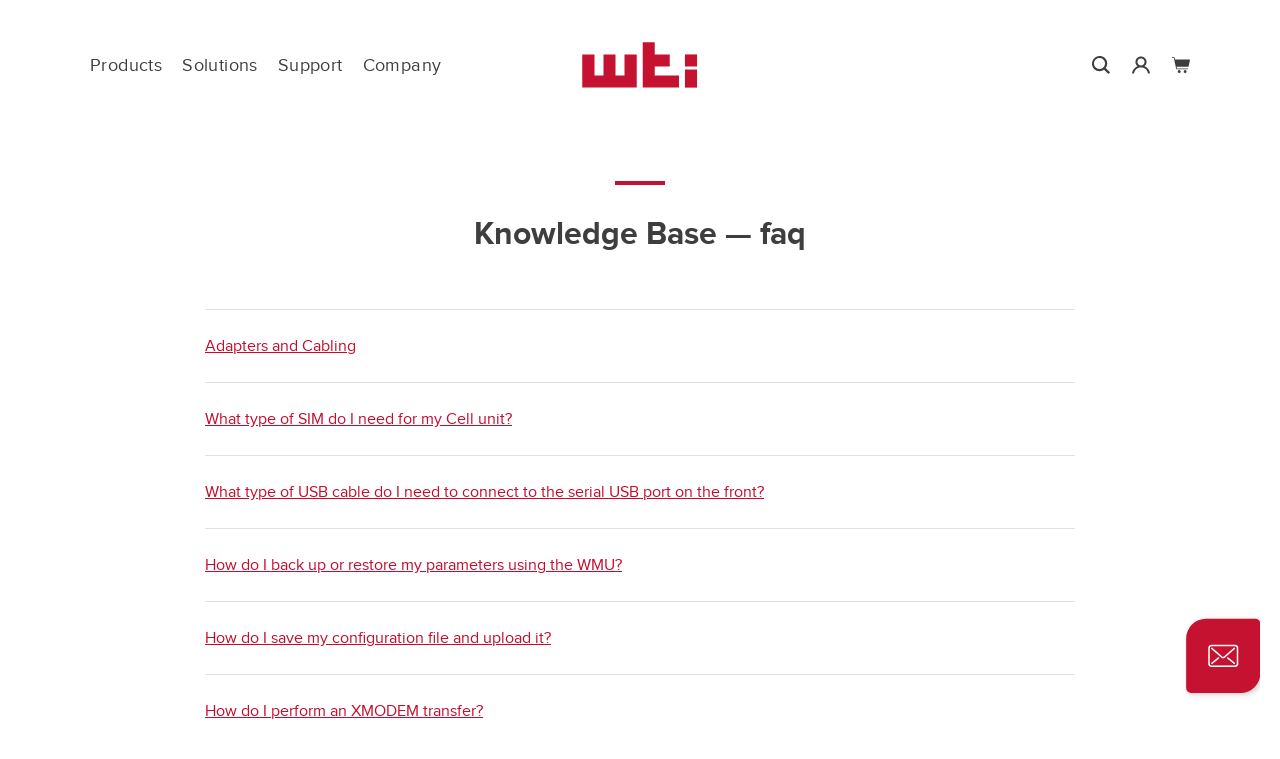

--- FILE ---
content_type: text/html; charset=utf-8
request_url: https://www.wti.com/blogs/knowledge-base/tagged/faq
body_size: 21434
content:
<!doctype html>
<html class="no-js supports-no-cookies" lang="en">
  <head>
    <meta charset="utf-8">
    <meta http-equiv="X-UA-Compatible" content="IE=edge">
    <meta name="viewport" content="width=device-width,initial-scale=1,maximum-scale=1,user-scalable=0">
    <meta name="theme-color" content="#000">
    
    <!-- Google Tag Manager -->
<script>(function(w,d,s,l,i){w[l]=w[l]||[];w[l].push({'gtm.start':
new Date().getTime(),event:'gtm.js'});var f=d.getElementsByTagName(s)[0],
j=d.createElement(s),dl=l!='dataLayer'?'&l='+l:'';j.async=true;j.src=
'https://www.googletagmanager.com/gtm.js?id='+i+dl;f.parentNode.insertBefore(j,f);
})(window,document,'script','dataLayer','GTM-PF8NJGL');</script>
<!-- End Google Tag Manager -->
    
    <link rel="canonical" href="https://www.wti.com/blogs/knowledge-base/tagged/faq">

    
      <link rel="shortcut icon" href="//www.wti.com/cdn/shop/files/apple-touch-icon_32x32.png?v=1613623536" type="image/png">
    

    
    <title>
      Knowledge Base
      
 &ndash; Tagged &quot;faq&quot;
      
      
        | WTI - Western Telematic, Inc.
      
    </title>

    

    
<meta property="og:site_name" content="WTI - Western Telematic, Inc.">
<meta property="og:url" content="https://www.wti.com/blogs/knowledge-base/tagged/faq">
<meta property="og:title" content="Knowledge Base">
<meta property="og:type" content="website">
<meta property="og:description" content="WTI is a leading designer and manufacturer of remote out-of-band management solutions for the worlds most advanced networks. WTI console servers, power reboot switches and rack mount PDU products are built and supported in the USA.">


<meta name="twitter:site" content="@wtinetworkgear">
<meta name="twitter:card" content="summary_large_image">
<meta name="twitter:title" content="Knowledge Base">
<meta name="twitter:description" content="WTI is a leading designer and manufacturer of remote out-of-band management solutions for the worlds most advanced networks. WTI console servers, power reboot switches and rack mount PDU products are built and supported in the USA.">


    <style data-id="bc-sf-filter-style" type="text/css">
      #bc-sf-filter-options-wrapper .bc-sf-filter-option-block .bc-sf-filter-block-title h3,
      #bc-sf-filter-tree-h .bc-sf-filter-option-block .bc-sf-filter-block-title a {}

     .bc-sf-filter-option-block .bc-sf-filter-block-title h3>span:before {}
      .bc-sf-filter-option-block .bc-sf-filter-block-title h3>span.up:before {}

      #bc-sf-filter-options-wrapper .bc-sf-filter-option-block .bc-sf-filter-block-content ul li a,
      #bc-sf-filter-tree-h .bc-sf-filter-option-block .bc-sf-filter-block-content ul li a,
      .bc-sf-filter-option-block-sub_category .bc-sf-filter-block-content ul li h3 a,
      .bc-sf-filter-selection-wrapper .bc-sf-filter-selected-items .selected-item>a,
      .bc-sf-filter-selection-wrapper .bc-sf-filter-block-title h3,
      .bc-sf-filter-clear,
      .bc-sf-filter-clear-all{}

      .bc-sf-filter-option-block-sub_category .bc-sf-filter-option-single-list li span.sub-icon:before {}
      .bc-sf-filter-option-block-sub_category .bc-sf-filter-option-single-list li span.sub-icon.sub-up:before {}

      #bc-sf-filter-tree-mobile button {}
    </style><link href="//www.wti.com/cdn/shop/t/7/assets/bc-sf-filter.scss.css?v=119927665848346726971701518354" rel="stylesheet" type="text/css" media="all" /><!--start-bc-al-css--><!--end-bc-al-css-->
<!--start-bc-widget-css--><!--end-bc-widget-css-->

    <link href="//www.wti.com/cdn/shop/t/7/assets/theme.scss.css?v=53662078154054585151701518354" rel="stylesheet" type="text/css" media="all" />
    
    <link href="//www.wti.com/cdn/shop/t/7/assets/wti.css?v=147157093527268429071694573578" rel="stylesheet" type="text/css" media="all" />

    <script>
  document.documentElement.className = document.documentElement.className.replace('no-js', 'js')

  window.freeShipping = ''
  window.theme = {
    strings: {
      addToCart: "Buy Now or Quote",
      soldOut: "Sold Out",
      unavailable: "Unavailable",
      shipping_method_message: "Translation missing: en.shopify.checkout.general.shipping_method_message",
      shipping_method_message_url: "Translation missing: en.shopify.checkout.general.shipping_method_message_url",
      shipping_method_message_url_label: "Translation missing: en.shopify.checkout.general.shipping_method_message_url_label"
    },
    moneyFormat: "${{amount}}"
  }

  
    

    
      window.freeShipping = {
        amount: '8000000'
      }
    
  
</script>

<style data-styles="custom-properties">
  :root {
    --checkmark: url("//www.wti.com/cdn/shop/t/7/assets/icon-checkmark.svg?v=53656137006619106601594756511");
    --select-chevron: url("//www.wti.com/cdn/shop/t/7/assets/icon-select.svg?v=109596286243739828371594068547");
  }
</style>


    <script>window.performance && window.performance.mark && window.performance.mark('shopify.content_for_header.start');</script><meta id="shopify-digital-wallet" name="shopify-digital-wallet" content="/37801361540/digital_wallets/dialog">
<meta name="shopify-checkout-api-token" content="5c10022c18a28734035c2b596703c0d4">
<link rel="alternate" type="application/atom+xml" title="Feed" href="/blogs/knowledge-base/tagged/faq.atom" />
<link rel="next" href="/blogs/knowledge-base/tagged/faq?page=2">
<script async="async" src="/checkouts/internal/preloads.js?locale=en-US"></script>
<link rel="preconnect" href="https://shop.app" crossorigin="anonymous">
<script async="async" src="https://shop.app/checkouts/internal/preloads.js?locale=en-US&shop_id=37801361540" crossorigin="anonymous"></script>
<script id="shopify-features" type="application/json">{"accessToken":"5c10022c18a28734035c2b596703c0d4","betas":["rich-media-storefront-analytics"],"domain":"www.wti.com","predictiveSearch":true,"shopId":37801361540,"locale":"en"}</script>
<script>var Shopify = Shopify || {};
Shopify.shop = "wti-prod.myshopify.com";
Shopify.locale = "en";
Shopify.currency = {"active":"USD","rate":"1.0"};
Shopify.country = "US";
Shopify.theme = {"name":"Dev Template [BoostCommerce]","id":97410285700,"schema_name":"Slate","schema_version":"0.11.0","theme_store_id":null,"role":"main"};
Shopify.theme.handle = "null";
Shopify.theme.style = {"id":null,"handle":null};
Shopify.cdnHost = "www.wti.com/cdn";
Shopify.routes = Shopify.routes || {};
Shopify.routes.root = "/";</script>
<script type="module">!function(o){(o.Shopify=o.Shopify||{}).modules=!0}(window);</script>
<script>!function(o){function n(){var o=[];function n(){o.push(Array.prototype.slice.apply(arguments))}return n.q=o,n}var t=o.Shopify=o.Shopify||{};t.loadFeatures=n(),t.autoloadFeatures=n()}(window);</script>
<script>
  window.ShopifyPay = window.ShopifyPay || {};
  window.ShopifyPay.apiHost = "shop.app\/pay";
  window.ShopifyPay.redirectState = null;
</script>
<script id="shop-js-analytics" type="application/json">{"pageType":"blog"}</script>
<script defer="defer" async type="module" src="//www.wti.com/cdn/shopifycloud/shop-js/modules/v2/client.init-shop-cart-sync_BN7fPSNr.en.esm.js"></script>
<script defer="defer" async type="module" src="//www.wti.com/cdn/shopifycloud/shop-js/modules/v2/chunk.common_Cbph3Kss.esm.js"></script>
<script defer="defer" async type="module" src="//www.wti.com/cdn/shopifycloud/shop-js/modules/v2/chunk.modal_DKumMAJ1.esm.js"></script>
<script type="module">
  await import("//www.wti.com/cdn/shopifycloud/shop-js/modules/v2/client.init-shop-cart-sync_BN7fPSNr.en.esm.js");
await import("//www.wti.com/cdn/shopifycloud/shop-js/modules/v2/chunk.common_Cbph3Kss.esm.js");
await import("//www.wti.com/cdn/shopifycloud/shop-js/modules/v2/chunk.modal_DKumMAJ1.esm.js");

  window.Shopify.SignInWithShop?.initShopCartSync?.({"fedCMEnabled":true,"windoidEnabled":true});

</script>
<script>
  window.Shopify = window.Shopify || {};
  if (!window.Shopify.featureAssets) window.Shopify.featureAssets = {};
  window.Shopify.featureAssets['shop-js'] = {"shop-cart-sync":["modules/v2/client.shop-cart-sync_CJVUk8Jm.en.esm.js","modules/v2/chunk.common_Cbph3Kss.esm.js","modules/v2/chunk.modal_DKumMAJ1.esm.js"],"init-fed-cm":["modules/v2/client.init-fed-cm_7Fvt41F4.en.esm.js","modules/v2/chunk.common_Cbph3Kss.esm.js","modules/v2/chunk.modal_DKumMAJ1.esm.js"],"init-shop-email-lookup-coordinator":["modules/v2/client.init-shop-email-lookup-coordinator_Cc088_bR.en.esm.js","modules/v2/chunk.common_Cbph3Kss.esm.js","modules/v2/chunk.modal_DKumMAJ1.esm.js"],"init-windoid":["modules/v2/client.init-windoid_hPopwJRj.en.esm.js","modules/v2/chunk.common_Cbph3Kss.esm.js","modules/v2/chunk.modal_DKumMAJ1.esm.js"],"shop-button":["modules/v2/client.shop-button_B0jaPSNF.en.esm.js","modules/v2/chunk.common_Cbph3Kss.esm.js","modules/v2/chunk.modal_DKumMAJ1.esm.js"],"shop-cash-offers":["modules/v2/client.shop-cash-offers_DPIskqss.en.esm.js","modules/v2/chunk.common_Cbph3Kss.esm.js","modules/v2/chunk.modal_DKumMAJ1.esm.js"],"shop-toast-manager":["modules/v2/client.shop-toast-manager_CK7RT69O.en.esm.js","modules/v2/chunk.common_Cbph3Kss.esm.js","modules/v2/chunk.modal_DKumMAJ1.esm.js"],"init-shop-cart-sync":["modules/v2/client.init-shop-cart-sync_BN7fPSNr.en.esm.js","modules/v2/chunk.common_Cbph3Kss.esm.js","modules/v2/chunk.modal_DKumMAJ1.esm.js"],"init-customer-accounts-sign-up":["modules/v2/client.init-customer-accounts-sign-up_CfPf4CXf.en.esm.js","modules/v2/client.shop-login-button_DeIztwXF.en.esm.js","modules/v2/chunk.common_Cbph3Kss.esm.js","modules/v2/chunk.modal_DKumMAJ1.esm.js"],"pay-button":["modules/v2/client.pay-button_CgIwFSYN.en.esm.js","modules/v2/chunk.common_Cbph3Kss.esm.js","modules/v2/chunk.modal_DKumMAJ1.esm.js"],"init-customer-accounts":["modules/v2/client.init-customer-accounts_DQ3x16JI.en.esm.js","modules/v2/client.shop-login-button_DeIztwXF.en.esm.js","modules/v2/chunk.common_Cbph3Kss.esm.js","modules/v2/chunk.modal_DKumMAJ1.esm.js"],"avatar":["modules/v2/client.avatar_BTnouDA3.en.esm.js"],"init-shop-for-new-customer-accounts":["modules/v2/client.init-shop-for-new-customer-accounts_CsZy_esa.en.esm.js","modules/v2/client.shop-login-button_DeIztwXF.en.esm.js","modules/v2/chunk.common_Cbph3Kss.esm.js","modules/v2/chunk.modal_DKumMAJ1.esm.js"],"shop-follow-button":["modules/v2/client.shop-follow-button_BRMJjgGd.en.esm.js","modules/v2/chunk.common_Cbph3Kss.esm.js","modules/v2/chunk.modal_DKumMAJ1.esm.js"],"checkout-modal":["modules/v2/client.checkout-modal_B9Drz_yf.en.esm.js","modules/v2/chunk.common_Cbph3Kss.esm.js","modules/v2/chunk.modal_DKumMAJ1.esm.js"],"shop-login-button":["modules/v2/client.shop-login-button_DeIztwXF.en.esm.js","modules/v2/chunk.common_Cbph3Kss.esm.js","modules/v2/chunk.modal_DKumMAJ1.esm.js"],"lead-capture":["modules/v2/client.lead-capture_DXYzFM3R.en.esm.js","modules/v2/chunk.common_Cbph3Kss.esm.js","modules/v2/chunk.modal_DKumMAJ1.esm.js"],"shop-login":["modules/v2/client.shop-login_CA5pJqmO.en.esm.js","modules/v2/chunk.common_Cbph3Kss.esm.js","modules/v2/chunk.modal_DKumMAJ1.esm.js"],"payment-terms":["modules/v2/client.payment-terms_BxzfvcZJ.en.esm.js","modules/v2/chunk.common_Cbph3Kss.esm.js","modules/v2/chunk.modal_DKumMAJ1.esm.js"]};
</script>
<script id="__st">var __st={"a":37801361540,"offset":-28800,"reqid":"56bf3a1f-fbd4-4549-a483-787e13c4a9ed-1769992347","pageurl":"www.wti.com\/blogs\/knowledge-base\/tagged\/faq","s":"blogs-59729412228","u":"eefd7ad96ad6","p":"blog","rtyp":"blog","rid":59729412228};</script>
<script>window.ShopifyPaypalV4VisibilityTracking = true;</script>
<script id="captcha-bootstrap">!function(){'use strict';const t='contact',e='account',n='new_comment',o=[[t,t],['blogs',n],['comments',n],[t,'customer']],c=[[e,'customer_login'],[e,'guest_login'],[e,'recover_customer_password'],[e,'create_customer']],r=t=>t.map((([t,e])=>`form[action*='/${t}']:not([data-nocaptcha='true']) input[name='form_type'][value='${e}']`)).join(','),a=t=>()=>t?[...document.querySelectorAll(t)].map((t=>t.form)):[];function s(){const t=[...o],e=r(t);return a(e)}const i='password',u='form_key',d=['recaptcha-v3-token','g-recaptcha-response','h-captcha-response',i],f=()=>{try{return window.sessionStorage}catch{return}},m='__shopify_v',_=t=>t.elements[u];function p(t,e,n=!1){try{const o=window.sessionStorage,c=JSON.parse(o.getItem(e)),{data:r}=function(t){const{data:e,action:n}=t;return t[m]||n?{data:e,action:n}:{data:t,action:n}}(c);for(const[e,n]of Object.entries(r))t.elements[e]&&(t.elements[e].value=n);n&&o.removeItem(e)}catch(o){console.error('form repopulation failed',{error:o})}}const l='form_type',E='cptcha';function T(t){t.dataset[E]=!0}const w=window,h=w.document,L='Shopify',v='ce_forms',y='captcha';let A=!1;((t,e)=>{const n=(g='f06e6c50-85a8-45c8-87d0-21a2b65856fe',I='https://cdn.shopify.com/shopifycloud/storefront-forms-hcaptcha/ce_storefront_forms_captcha_hcaptcha.v1.5.2.iife.js',D={infoText:'Protected by hCaptcha',privacyText:'Privacy',termsText:'Terms'},(t,e,n)=>{const o=w[L][v],c=o.bindForm;if(c)return c(t,g,e,D).then(n);var r;o.q.push([[t,g,e,D],n]),r=I,A||(h.body.append(Object.assign(h.createElement('script'),{id:'captcha-provider',async:!0,src:r})),A=!0)});var g,I,D;w[L]=w[L]||{},w[L][v]=w[L][v]||{},w[L][v].q=[],w[L][y]=w[L][y]||{},w[L][y].protect=function(t,e){n(t,void 0,e),T(t)},Object.freeze(w[L][y]),function(t,e,n,w,h,L){const[v,y,A,g]=function(t,e,n){const i=e?o:[],u=t?c:[],d=[...i,...u],f=r(d),m=r(i),_=r(d.filter((([t,e])=>n.includes(e))));return[a(f),a(m),a(_),s()]}(w,h,L),I=t=>{const e=t.target;return e instanceof HTMLFormElement?e:e&&e.form},D=t=>v().includes(t);t.addEventListener('submit',(t=>{const e=I(t);if(!e)return;const n=D(e)&&!e.dataset.hcaptchaBound&&!e.dataset.recaptchaBound,o=_(e),c=g().includes(e)&&(!o||!o.value);(n||c)&&t.preventDefault(),c&&!n&&(function(t){try{if(!f())return;!function(t){const e=f();if(!e)return;const n=_(t);if(!n)return;const o=n.value;o&&e.removeItem(o)}(t);const e=Array.from(Array(32),(()=>Math.random().toString(36)[2])).join('');!function(t,e){_(t)||t.append(Object.assign(document.createElement('input'),{type:'hidden',name:u})),t.elements[u].value=e}(t,e),function(t,e){const n=f();if(!n)return;const o=[...t.querySelectorAll(`input[type='${i}']`)].map((({name:t})=>t)),c=[...d,...o],r={};for(const[a,s]of new FormData(t).entries())c.includes(a)||(r[a]=s);n.setItem(e,JSON.stringify({[m]:1,action:t.action,data:r}))}(t,e)}catch(e){console.error('failed to persist form',e)}}(e),e.submit())}));const S=(t,e)=>{t&&!t.dataset[E]&&(n(t,e.some((e=>e===t))),T(t))};for(const o of['focusin','change'])t.addEventListener(o,(t=>{const e=I(t);D(e)&&S(e,y())}));const B=e.get('form_key'),M=e.get(l),P=B&&M;t.addEventListener('DOMContentLoaded',(()=>{const t=y();if(P)for(const e of t)e.elements[l].value===M&&p(e,B);[...new Set([...A(),...v().filter((t=>'true'===t.dataset.shopifyCaptcha))])].forEach((e=>S(e,t)))}))}(h,new URLSearchParams(w.location.search),n,t,e,['guest_login'])})(!0,!0)}();</script>
<script integrity="sha256-4kQ18oKyAcykRKYeNunJcIwy7WH5gtpwJnB7kiuLZ1E=" data-source-attribution="shopify.loadfeatures" defer="defer" src="//www.wti.com/cdn/shopifycloud/storefront/assets/storefront/load_feature-a0a9edcb.js" crossorigin="anonymous"></script>
<script crossorigin="anonymous" defer="defer" src="//www.wti.com/cdn/shopifycloud/storefront/assets/shopify_pay/storefront-65b4c6d7.js?v=20250812"></script>
<script data-source-attribution="shopify.dynamic_checkout.dynamic.init">var Shopify=Shopify||{};Shopify.PaymentButton=Shopify.PaymentButton||{isStorefrontPortableWallets:!0,init:function(){window.Shopify.PaymentButton.init=function(){};var t=document.createElement("script");t.src="https://www.wti.com/cdn/shopifycloud/portable-wallets/latest/portable-wallets.en.js",t.type="module",document.head.appendChild(t)}};
</script>
<script data-source-attribution="shopify.dynamic_checkout.buyer_consent">
  function portableWalletsHideBuyerConsent(e){var t=document.getElementById("shopify-buyer-consent"),n=document.getElementById("shopify-subscription-policy-button");t&&n&&(t.classList.add("hidden"),t.setAttribute("aria-hidden","true"),n.removeEventListener("click",e))}function portableWalletsShowBuyerConsent(e){var t=document.getElementById("shopify-buyer-consent"),n=document.getElementById("shopify-subscription-policy-button");t&&n&&(t.classList.remove("hidden"),t.removeAttribute("aria-hidden"),n.addEventListener("click",e))}window.Shopify?.PaymentButton&&(window.Shopify.PaymentButton.hideBuyerConsent=portableWalletsHideBuyerConsent,window.Shopify.PaymentButton.showBuyerConsent=portableWalletsShowBuyerConsent);
</script>
<script data-source-attribution="shopify.dynamic_checkout.cart.bootstrap">document.addEventListener("DOMContentLoaded",(function(){function t(){return document.querySelector("shopify-accelerated-checkout-cart, shopify-accelerated-checkout")}if(t())Shopify.PaymentButton.init();else{new MutationObserver((function(e,n){t()&&(Shopify.PaymentButton.init(),n.disconnect())})).observe(document.body,{childList:!0,subtree:!0})}}));
</script>
<link id="shopify-accelerated-checkout-styles" rel="stylesheet" media="screen" href="https://www.wti.com/cdn/shopifycloud/portable-wallets/latest/accelerated-checkout-backwards-compat.css" crossorigin="anonymous">
<style id="shopify-accelerated-checkout-cart">
        #shopify-buyer-consent {
  margin-top: 1em;
  display: inline-block;
  width: 100%;
}

#shopify-buyer-consent.hidden {
  display: none;
}

#shopify-subscription-policy-button {
  background: none;
  border: none;
  padding: 0;
  text-decoration: underline;
  font-size: inherit;
  cursor: pointer;
}

#shopify-subscription-policy-button::before {
  box-shadow: none;
}

      </style>

<script>window.performance && window.performance.mark && window.performance.mark('shopify.content_for_header.end');</script>
  





<!-- BEGIN app block: shopify://apps/minmaxify-order-limits/blocks/app-embed-block/3acfba32-89f3-4377-ae20-cbb9abc48475 --><script type="text/javascript" src="https://limits.minmaxify.com/wti-prod.myshopify.com?v=94a&r=20230103223657"></script>

<!-- END app block --><meta property="og:image" content="https://cdn.shopify.com/s/files/1/0378/0136/1540/files/WTI_Logo_Square_Help_2020_outlines_1200x628_Border_06e879a1-f199-415b-8825-bacba7266e48.jpg?v=1599994126" />
<meta property="og:image:secure_url" content="https://cdn.shopify.com/s/files/1/0378/0136/1540/files/WTI_Logo_Square_Help_2020_outlines_1200x628_Border_06e879a1-f199-415b-8825-bacba7266e48.jpg?v=1599994126" />
<meta property="og:image:width" content="948" />
<meta property="og:image:height" content="469" />
<link href="https://monorail-edge.shopifysvc.com" rel="dns-prefetch">
<script>(function(){if ("sendBeacon" in navigator && "performance" in window) {try {var session_token_from_headers = performance.getEntriesByType('navigation')[0].serverTiming.find(x => x.name == '_s').description;} catch {var session_token_from_headers = undefined;}var session_cookie_matches = document.cookie.match(/_shopify_s=([^;]*)/);var session_token_from_cookie = session_cookie_matches && session_cookie_matches.length === 2 ? session_cookie_matches[1] : "";var session_token = session_token_from_headers || session_token_from_cookie || "";function handle_abandonment_event(e) {var entries = performance.getEntries().filter(function(entry) {return /monorail-edge.shopifysvc.com/.test(entry.name);});if (!window.abandonment_tracked && entries.length === 0) {window.abandonment_tracked = true;var currentMs = Date.now();var navigation_start = performance.timing.navigationStart;var payload = {shop_id: 37801361540,url: window.location.href,navigation_start,duration: currentMs - navigation_start,session_token,page_type: "blog"};window.navigator.sendBeacon("https://monorail-edge.shopifysvc.com/v1/produce", JSON.stringify({schema_id: "online_store_buyer_site_abandonment/1.1",payload: payload,metadata: {event_created_at_ms: currentMs,event_sent_at_ms: currentMs}}));}}window.addEventListener('pagehide', handle_abandonment_event);}}());</script>
<script id="web-pixels-manager-setup">(function e(e,d,r,n,o){if(void 0===o&&(o={}),!Boolean(null===(a=null===(i=window.Shopify)||void 0===i?void 0:i.analytics)||void 0===a?void 0:a.replayQueue)){var i,a;window.Shopify=window.Shopify||{};var t=window.Shopify;t.analytics=t.analytics||{};var s=t.analytics;s.replayQueue=[],s.publish=function(e,d,r){return s.replayQueue.push([e,d,r]),!0};try{self.performance.mark("wpm:start")}catch(e){}var l=function(){var e={modern:/Edge?\/(1{2}[4-9]|1[2-9]\d|[2-9]\d{2}|\d{4,})\.\d+(\.\d+|)|Firefox\/(1{2}[4-9]|1[2-9]\d|[2-9]\d{2}|\d{4,})\.\d+(\.\d+|)|Chrom(ium|e)\/(9{2}|\d{3,})\.\d+(\.\d+|)|(Maci|X1{2}).+ Version\/(15\.\d+|(1[6-9]|[2-9]\d|\d{3,})\.\d+)([,.]\d+|)( \(\w+\)|)( Mobile\/\w+|) Safari\/|Chrome.+OPR\/(9{2}|\d{3,})\.\d+\.\d+|(CPU[ +]OS|iPhone[ +]OS|CPU[ +]iPhone|CPU IPhone OS|CPU iPad OS)[ +]+(15[._]\d+|(1[6-9]|[2-9]\d|\d{3,})[._]\d+)([._]\d+|)|Android:?[ /-](13[3-9]|1[4-9]\d|[2-9]\d{2}|\d{4,})(\.\d+|)(\.\d+|)|Android.+Firefox\/(13[5-9]|1[4-9]\d|[2-9]\d{2}|\d{4,})\.\d+(\.\d+|)|Android.+Chrom(ium|e)\/(13[3-9]|1[4-9]\d|[2-9]\d{2}|\d{4,})\.\d+(\.\d+|)|SamsungBrowser\/([2-9]\d|\d{3,})\.\d+/,legacy:/Edge?\/(1[6-9]|[2-9]\d|\d{3,})\.\d+(\.\d+|)|Firefox\/(5[4-9]|[6-9]\d|\d{3,})\.\d+(\.\d+|)|Chrom(ium|e)\/(5[1-9]|[6-9]\d|\d{3,})\.\d+(\.\d+|)([\d.]+$|.*Safari\/(?![\d.]+ Edge\/[\d.]+$))|(Maci|X1{2}).+ Version\/(10\.\d+|(1[1-9]|[2-9]\d|\d{3,})\.\d+)([,.]\d+|)( \(\w+\)|)( Mobile\/\w+|) Safari\/|Chrome.+OPR\/(3[89]|[4-9]\d|\d{3,})\.\d+\.\d+|(CPU[ +]OS|iPhone[ +]OS|CPU[ +]iPhone|CPU IPhone OS|CPU iPad OS)[ +]+(10[._]\d+|(1[1-9]|[2-9]\d|\d{3,})[._]\d+)([._]\d+|)|Android:?[ /-](13[3-9]|1[4-9]\d|[2-9]\d{2}|\d{4,})(\.\d+|)(\.\d+|)|Mobile Safari.+OPR\/([89]\d|\d{3,})\.\d+\.\d+|Android.+Firefox\/(13[5-9]|1[4-9]\d|[2-9]\d{2}|\d{4,})\.\d+(\.\d+|)|Android.+Chrom(ium|e)\/(13[3-9]|1[4-9]\d|[2-9]\d{2}|\d{4,})\.\d+(\.\d+|)|Android.+(UC? ?Browser|UCWEB|U3)[ /]?(15\.([5-9]|\d{2,})|(1[6-9]|[2-9]\d|\d{3,})\.\d+)\.\d+|SamsungBrowser\/(5\.\d+|([6-9]|\d{2,})\.\d+)|Android.+MQ{2}Browser\/(14(\.(9|\d{2,})|)|(1[5-9]|[2-9]\d|\d{3,})(\.\d+|))(\.\d+|)|K[Aa][Ii]OS\/(3\.\d+|([4-9]|\d{2,})\.\d+)(\.\d+|)/},d=e.modern,r=e.legacy,n=navigator.userAgent;return n.match(d)?"modern":n.match(r)?"legacy":"unknown"}(),u="modern"===l?"modern":"legacy",c=(null!=n?n:{modern:"",legacy:""})[u],f=function(e){return[e.baseUrl,"/wpm","/b",e.hashVersion,"modern"===e.buildTarget?"m":"l",".js"].join("")}({baseUrl:d,hashVersion:r,buildTarget:u}),m=function(e){var d=e.version,r=e.bundleTarget,n=e.surface,o=e.pageUrl,i=e.monorailEndpoint;return{emit:function(e){var a=e.status,t=e.errorMsg,s=(new Date).getTime(),l=JSON.stringify({metadata:{event_sent_at_ms:s},events:[{schema_id:"web_pixels_manager_load/3.1",payload:{version:d,bundle_target:r,page_url:o,status:a,surface:n,error_msg:t},metadata:{event_created_at_ms:s}}]});if(!i)return console&&console.warn&&console.warn("[Web Pixels Manager] No Monorail endpoint provided, skipping logging."),!1;try{return self.navigator.sendBeacon.bind(self.navigator)(i,l)}catch(e){}var u=new XMLHttpRequest;try{return u.open("POST",i,!0),u.setRequestHeader("Content-Type","text/plain"),u.send(l),!0}catch(e){return console&&console.warn&&console.warn("[Web Pixels Manager] Got an unhandled error while logging to Monorail."),!1}}}}({version:r,bundleTarget:l,surface:e.surface,pageUrl:self.location.href,monorailEndpoint:e.monorailEndpoint});try{o.browserTarget=l,function(e){var d=e.src,r=e.async,n=void 0===r||r,o=e.onload,i=e.onerror,a=e.sri,t=e.scriptDataAttributes,s=void 0===t?{}:t,l=document.createElement("script"),u=document.querySelector("head"),c=document.querySelector("body");if(l.async=n,l.src=d,a&&(l.integrity=a,l.crossOrigin="anonymous"),s)for(var f in s)if(Object.prototype.hasOwnProperty.call(s,f))try{l.dataset[f]=s[f]}catch(e){}if(o&&l.addEventListener("load",o),i&&l.addEventListener("error",i),u)u.appendChild(l);else{if(!c)throw new Error("Did not find a head or body element to append the script");c.appendChild(l)}}({src:f,async:!0,onload:function(){if(!function(){var e,d;return Boolean(null===(d=null===(e=window.Shopify)||void 0===e?void 0:e.analytics)||void 0===d?void 0:d.initialized)}()){var d=window.webPixelsManager.init(e)||void 0;if(d){var r=window.Shopify.analytics;r.replayQueue.forEach((function(e){var r=e[0],n=e[1],o=e[2];d.publishCustomEvent(r,n,o)})),r.replayQueue=[],r.publish=d.publishCustomEvent,r.visitor=d.visitor,r.initialized=!0}}},onerror:function(){return m.emit({status:"failed",errorMsg:"".concat(f," has failed to load")})},sri:function(e){var d=/^sha384-[A-Za-z0-9+/=]+$/;return"string"==typeof e&&d.test(e)}(c)?c:"",scriptDataAttributes:o}),m.emit({status:"loading"})}catch(e){m.emit({status:"failed",errorMsg:(null==e?void 0:e.message)||"Unknown error"})}}})({shopId: 37801361540,storefrontBaseUrl: "https://www.wti.com",extensionsBaseUrl: "https://extensions.shopifycdn.com/cdn/shopifycloud/web-pixels-manager",monorailEndpoint: "https://monorail-edge.shopifysvc.com/unstable/produce_batch",surface: "storefront-renderer",enabledBetaFlags: ["2dca8a86"],webPixelsConfigList: [{"id":"227147908","configuration":"{\"config\":\"{\\\"pixel_id\\\":\\\"G-GB3KRQV240\\\",\\\"gtag_events\\\":[{\\\"type\\\":\\\"begin_checkout\\\",\\\"action_label\\\":\\\"G-GB3KRQV240\\\"},{\\\"type\\\":\\\"search\\\",\\\"action_label\\\":\\\"G-GB3KRQV240\\\"},{\\\"type\\\":\\\"view_item\\\",\\\"action_label\\\":\\\"G-GB3KRQV240\\\"},{\\\"type\\\":\\\"purchase\\\",\\\"action_label\\\":\\\"G-GB3KRQV240\\\"},{\\\"type\\\":\\\"page_view\\\",\\\"action_label\\\":\\\"G-GB3KRQV240\\\"},{\\\"type\\\":\\\"add_payment_info\\\",\\\"action_label\\\":\\\"G-GB3KRQV240\\\"},{\\\"type\\\":\\\"add_to_cart\\\",\\\"action_label\\\":\\\"G-GB3KRQV240\\\"}],\\\"enable_monitoring_mode\\\":false}\"}","eventPayloadVersion":"v1","runtimeContext":"OPEN","scriptVersion":"b2a88bafab3e21179ed38636efcd8a93","type":"APP","apiClientId":1780363,"privacyPurposes":[],"dataSharingAdjustments":{"protectedCustomerApprovalScopes":["read_customer_address","read_customer_email","read_customer_name","read_customer_personal_data","read_customer_phone"]}},{"id":"shopify-app-pixel","configuration":"{}","eventPayloadVersion":"v1","runtimeContext":"STRICT","scriptVersion":"0450","apiClientId":"shopify-pixel","type":"APP","privacyPurposes":["ANALYTICS","MARKETING"]},{"id":"shopify-custom-pixel","eventPayloadVersion":"v1","runtimeContext":"LAX","scriptVersion":"0450","apiClientId":"shopify-pixel","type":"CUSTOM","privacyPurposes":["ANALYTICS","MARKETING"]}],isMerchantRequest: false,initData: {"shop":{"name":"WTI - Western Telematic, Inc.","paymentSettings":{"currencyCode":"USD"},"myshopifyDomain":"wti-prod.myshopify.com","countryCode":"US","storefrontUrl":"https:\/\/www.wti.com"},"customer":null,"cart":null,"checkout":null,"productVariants":[],"purchasingCompany":null},},"https://www.wti.com/cdn","1d2a099fw23dfb22ep557258f5m7a2edbae",{"modern":"","legacy":""},{"shopId":"37801361540","storefrontBaseUrl":"https:\/\/www.wti.com","extensionBaseUrl":"https:\/\/extensions.shopifycdn.com\/cdn\/shopifycloud\/web-pixels-manager","surface":"storefront-renderer","enabledBetaFlags":"[\"2dca8a86\"]","isMerchantRequest":"false","hashVersion":"1d2a099fw23dfb22ep557258f5m7a2edbae","publish":"custom","events":"[[\"page_viewed\",{}]]"});</script><script>
  window.ShopifyAnalytics = window.ShopifyAnalytics || {};
  window.ShopifyAnalytics.meta = window.ShopifyAnalytics.meta || {};
  window.ShopifyAnalytics.meta.currency = 'USD';
  var meta = {"page":{"pageType":"blog","resourceType":"blog","resourceId":59729412228,"requestId":"56bf3a1f-fbd4-4549-a483-787e13c4a9ed-1769992347"}};
  for (var attr in meta) {
    window.ShopifyAnalytics.meta[attr] = meta[attr];
  }
</script>
<script class="analytics">
  (function () {
    var customDocumentWrite = function(content) {
      var jquery = null;

      if (window.jQuery) {
        jquery = window.jQuery;
      } else if (window.Checkout && window.Checkout.$) {
        jquery = window.Checkout.$;
      }

      if (jquery) {
        jquery('body').append(content);
      }
    };

    var hasLoggedConversion = function(token) {
      if (token) {
        return document.cookie.indexOf('loggedConversion=' + token) !== -1;
      }
      return false;
    }

    var setCookieIfConversion = function(token) {
      if (token) {
        var twoMonthsFromNow = new Date(Date.now());
        twoMonthsFromNow.setMonth(twoMonthsFromNow.getMonth() + 2);

        document.cookie = 'loggedConversion=' + token + '; expires=' + twoMonthsFromNow;
      }
    }

    var trekkie = window.ShopifyAnalytics.lib = window.trekkie = window.trekkie || [];
    if (trekkie.integrations) {
      return;
    }
    trekkie.methods = [
      'identify',
      'page',
      'ready',
      'track',
      'trackForm',
      'trackLink'
    ];
    trekkie.factory = function(method) {
      return function() {
        var args = Array.prototype.slice.call(arguments);
        args.unshift(method);
        trekkie.push(args);
        return trekkie;
      };
    };
    for (var i = 0; i < trekkie.methods.length; i++) {
      var key = trekkie.methods[i];
      trekkie[key] = trekkie.factory(key);
    }
    trekkie.load = function(config) {
      trekkie.config = config || {};
      trekkie.config.initialDocumentCookie = document.cookie;
      var first = document.getElementsByTagName('script')[0];
      var script = document.createElement('script');
      script.type = 'text/javascript';
      script.onerror = function(e) {
        var scriptFallback = document.createElement('script');
        scriptFallback.type = 'text/javascript';
        scriptFallback.onerror = function(error) {
                var Monorail = {
      produce: function produce(monorailDomain, schemaId, payload) {
        var currentMs = new Date().getTime();
        var event = {
          schema_id: schemaId,
          payload: payload,
          metadata: {
            event_created_at_ms: currentMs,
            event_sent_at_ms: currentMs
          }
        };
        return Monorail.sendRequest("https://" + monorailDomain + "/v1/produce", JSON.stringify(event));
      },
      sendRequest: function sendRequest(endpointUrl, payload) {
        // Try the sendBeacon API
        if (window && window.navigator && typeof window.navigator.sendBeacon === 'function' && typeof window.Blob === 'function' && !Monorail.isIos12()) {
          var blobData = new window.Blob([payload], {
            type: 'text/plain'
          });

          if (window.navigator.sendBeacon(endpointUrl, blobData)) {
            return true;
          } // sendBeacon was not successful

        } // XHR beacon

        var xhr = new XMLHttpRequest();

        try {
          xhr.open('POST', endpointUrl);
          xhr.setRequestHeader('Content-Type', 'text/plain');
          xhr.send(payload);
        } catch (e) {
          console.log(e);
        }

        return false;
      },
      isIos12: function isIos12() {
        return window.navigator.userAgent.lastIndexOf('iPhone; CPU iPhone OS 12_') !== -1 || window.navigator.userAgent.lastIndexOf('iPad; CPU OS 12_') !== -1;
      }
    };
    Monorail.produce('monorail-edge.shopifysvc.com',
      'trekkie_storefront_load_errors/1.1',
      {shop_id: 37801361540,
      theme_id: 97410285700,
      app_name: "storefront",
      context_url: window.location.href,
      source_url: "//www.wti.com/cdn/s/trekkie.storefront.c59ea00e0474b293ae6629561379568a2d7c4bba.min.js"});

        };
        scriptFallback.async = true;
        scriptFallback.src = '//www.wti.com/cdn/s/trekkie.storefront.c59ea00e0474b293ae6629561379568a2d7c4bba.min.js';
        first.parentNode.insertBefore(scriptFallback, first);
      };
      script.async = true;
      script.src = '//www.wti.com/cdn/s/trekkie.storefront.c59ea00e0474b293ae6629561379568a2d7c4bba.min.js';
      first.parentNode.insertBefore(script, first);
    };
    trekkie.load(
      {"Trekkie":{"appName":"storefront","development":false,"defaultAttributes":{"shopId":37801361540,"isMerchantRequest":null,"themeId":97410285700,"themeCityHash":"16714674107822676489","contentLanguage":"en","currency":"USD","eventMetadataId":"7f6dc716-89ea-4d85-9880-eee07843fab5"},"isServerSideCookieWritingEnabled":true,"monorailRegion":"shop_domain","enabledBetaFlags":["65f19447","b5387b81"]},"Session Attribution":{},"S2S":{"facebookCapiEnabled":false,"source":"trekkie-storefront-renderer","apiClientId":580111}}
    );

    var loaded = false;
    trekkie.ready(function() {
      if (loaded) return;
      loaded = true;

      window.ShopifyAnalytics.lib = window.trekkie;

      var originalDocumentWrite = document.write;
      document.write = customDocumentWrite;
      try { window.ShopifyAnalytics.merchantGoogleAnalytics.call(this); } catch(error) {};
      document.write = originalDocumentWrite;

      window.ShopifyAnalytics.lib.page(null,{"pageType":"blog","resourceType":"blog","resourceId":59729412228,"requestId":"56bf3a1f-fbd4-4549-a483-787e13c4a9ed-1769992347","shopifyEmitted":true});

      var match = window.location.pathname.match(/checkouts\/(.+)\/(thank_you|post_purchase)/)
      var token = match? match[1]: undefined;
      if (!hasLoggedConversion(token)) {
        setCookieIfConversion(token);
        
      }
    });


        var eventsListenerScript = document.createElement('script');
        eventsListenerScript.async = true;
        eventsListenerScript.src = "//www.wti.com/cdn/shopifycloud/storefront/assets/shop_events_listener-3da45d37.js";
        document.getElementsByTagName('head')[0].appendChild(eventsListenerScript);

})();</script>
  <script>
  if (!window.ga || (window.ga && typeof window.ga !== 'function')) {
    window.ga = function ga() {
      (window.ga.q = window.ga.q || []).push(arguments);
      if (window.Shopify && window.Shopify.analytics && typeof window.Shopify.analytics.publish === 'function') {
        window.Shopify.analytics.publish("ga_stub_called", {}, {sendTo: "google_osp_migration"});
      }
      console.error("Shopify's Google Analytics stub called with:", Array.from(arguments), "\nSee https://help.shopify.com/manual/promoting-marketing/pixels/pixel-migration#google for more information.");
    };
    if (window.Shopify && window.Shopify.analytics && typeof window.Shopify.analytics.publish === 'function') {
      window.Shopify.analytics.publish("ga_stub_initialized", {}, {sendTo: "google_osp_migration"});
    }
  }
</script>
<script
  defer
  src="https://www.wti.com/cdn/shopifycloud/perf-kit/shopify-perf-kit-3.1.0.min.js"
  data-application="storefront-renderer"
  data-shop-id="37801361540"
  data-render-region="gcp-us-central1"
  data-page-type="blog"
  data-theme-instance-id="97410285700"
  data-theme-name="Slate"
  data-theme-version="0.11.0"
  data-monorail-region="shop_domain"
  data-resource-timing-sampling-rate="10"
  data-shs="true"
  data-shs-beacon="true"
  data-shs-export-with-fetch="true"
  data-shs-logs-sample-rate="1"
  data-shs-beacon-endpoint="https://www.wti.com/api/collect"
></script>
</head>

  

  <body id="knowledge-base" class="template-blog template-blog--knowledge-base" data-theme="97410285700">
    <!-- Google Tag Manager (noscript) -->
<noscript><iframe src="https://www.googletagmanager.com/ns.html?id=GTM-PF8NJGL"
height="0" width="0" style="display:none;visibility:hidden"></iframe></noscript>
<!-- End Google Tag Manager (noscript) -->
    <a class="in-page-link visually-hidden skip-link" href="#MainContent">Skip to content</a>

    <div id="shopify-section-header" class="shopify-section shopify-section--header">


<header id="header" class="header" role="banner" data-header data-section-id="header" data-section-type="header">
  <div class="header-container" data-header-content>
    <button
      type="button"
      class="header__menu"
      data-toggle-class="menu-active"
      data-toggle-transition='{"class": "menu-transition", "duration": 300}'
    >
      
<svg version="1.1" xmlns="http://www.w3.org/2000/svg" xmlns:xlink="http://www.w3.org/1999/xlink" x="0px" y="0px" width="16px" height="12px" viewBox="0 0 16 12" style="enable-background:new 0 0 16 12;" xml:space="preserve">
	<g fill="#3e3e3f">
		<g transform="translate(-36.000000, -45.000000)">
			<g>
				<g transform="translate(32.000000, 39.000000)">
					<g transform="translate(4.000000, 6.000000)">
						<rect y="5.169" width="16" height="1.662"/>
						<rect y="10.338" width="16" height="1.662"/>
						<rect width="16" height="1.662"/>
					</g>
				</g>
			</g>
		</g>
	</g>
</svg>
      <span class="visually-hidden">Menu</span>
    </button>

    <figure itemscope itemtype="http://schema.org/Organization" class="header-logo">
      <a href="/" itemprop="url" class="header-logo__link">
        <img src="//www.wti.com/cdn/shop/t/7/assets/logo.svg?v=139472449463389670421592511397" class="header-logo__image" alt="WTI - Western Telematic, Inc." />
        <meta itemprop="logo" content="//www.wti.com/cdn/shop/t/7/assets/logo.jpg?v=32849727258969098101592511396">
      </a>
      <figcaption class="header-logo__info">
        
          <div class="visually-hidden" itemprop="name">WTI - Western Telematic, Inc.</div>
        
      </figcaption>
    </figure>

    <nav class="nav" role="navigation" data-header-nav>
      <div class="nav-header">
        <button
          type="button"
          class="nav-header__close"
          data-toggle-class="menu-active"
          data-toggle-transition='{"class": "menu-transition", "duration": 300}'
        >
          
<svg version="1.1" xmlns="http://www.w3.org/2000/svg" xmlns:xlink="http://www.w3.org/1999/xlink" x="0px" y="0px" width="14px" height="14px" viewBox="0 0 14 14" style="enable-background:new 0 0 14 14;" xml:space="preserve">
	<g fill="#3e3e3f">
		<polygon fill-rule="evenodd" clip-rule="evenodd" points="13.718,2.55 11.95,0.782 7.177,5.555 2.404,0.782 0.636,2.55 5.409,7.323 0.636,12.096 2.404,13.864 7.177,9.091 11.95,13.864 13.718,12.096 8.945,7.323 "/>
	</g>
</svg>
          <span class="visually-hidden">Close</span>
        </button>

        <a href="/" class="nav-header__logo">
          <img src="//www.wti.com/cdn/shop/t/7/assets/logo.svg?v=139472449463389670421592511397" class="header-header__image" alt="WTI - Western Telematic, Inc." />
        </a>
      </div>

      <div class="nav-content">
        <div class="nav__list">
          
          

          
            
            

            
            
            
            

            <div class="nav__item nav__item--products" data-hover>
              <a
                href="/collections"
                class="nav__link"
                data-toggle="+ div" data-toggle-max-width="767"
              >
                <span class="nav__link-text">Products</span>
                
                  <span class="nav__link-icon nav__link-icon--plus">
                    
<svg version="1.1" xmlns="http://www.w3.org/2000/svg" xmlns:xlink="http://www.w3.org/1999/xlink" x="0px" y="0px" width="16px" height="16px" viewBox="0 0 16 16" style="enable-background:new 0 0 16 16;" xml:space="preserve">
  <g fill="#c41230">
    <polygon fill-rule="evenodd" clip-rule="evenodd" points="16,6.75 9.25,6.75 9.25,0 6.75,0 6.75,6.75 0,6.75 0,9.25 6.75,9.25 6.75,16 9.25,16 9.25,9.25 16,9.25 "/>
  </g>
</svg>

                  </span>
                  <span class="nav__link-icon nav__link-icon--minus">
                    
<svg version="1.1" xmlns="http://www.w3.org/2000/svg" xmlns:xlink="http://www.w3.org/1999/xlink" x="0px" y="0px" width="16px" height="16px" viewBox="0 0 16 16" style="enable-background:new 0 0 16 16;" xml:space="preserve">
	<g fill="#c41230">
		<rect fill-rule="evenodd" clip-rule="evenodd" y="6.75" width="16" height="2.5"/>
	</g>
</svg>

                  </span>
                
              </a>

              
                <div class="nav__sublist">
                  
                    
                    
                      <div class="nav__subitem">
                        <a
                          href="/collections/console-servers"
                          class="nav__sublink"data-toggle="+ div" data-toggle-max-width="767"
                          
                        >
                          <span
                            class="nav__sublink-bullet"
                            style="background: #ff173e;"
                          ></span>
                          <span class="nav__sublink-text">Console Servers</span>
                        </a>

                        
                          <div class="nav__subsublist">
                            
                              <div class="nav__subsubitem">
                                <a
                                  href="/collections/console-servers/4-port"
                                  class="nav__subsublink"
                                >4 Port</a>

                                
                              </div>
                            
                              <div class="nav__subsubitem">
                                <a
                                  href="/collections/console-servers/8-port"
                                  class="nav__subsublink"
                                >8 Port</a>

                                
                              </div>
                            
                              <div class="nav__subsubitem">
                                <a
                                  href="/collections/console-servers/24-port"
                                  class="nav__subsublink"
                                >24 Port</a>

                                
                              </div>
                            
                              <div class="nav__subsubitem">
                                <a
                                  href="/collections/console-servers/40-port"
                                  class="nav__subsublink"
                                >40 Port</a>

                                
                              </div>
                            
                              <div class="nav__subsubitem">
                                <a
                                  
                                  class="nav__subsublink"
                                >With</a>

                                
                                  <div class="nav__subsubsublist">
                                    
                                      <div class="nav__subsubsubitem">
                                        <a href= "/collections/console-servers/cellular" class="nav__subsubsublink">Internal 4G LTE Cellular</a>
                                      </div>
                                    
                                      <div class="nav__subsubsubitem">
                                        <a href= "/collections/console-servers/dual-ethernet" class="nav__subsubsublink">Dual LAN/WAN</a>
                                      </div>
                                    
                                      <div class="nav__subsubsubitem">
                                        <a href= "/collections/console-servers/dial-up" class="nav__subsubsublink">Internal PSTN Dial-up</a>
                                      </div>
                                    
                                  </div>
                                
                              </div>
                            
                          </div>
                        
                      </div>
                    
                  
                    
                    
                      <div class="nav__subitem">
                        <a
                          href="/collections/console-server-pdu-combo"
                          class="nav__sublink"data-toggle="+ div" data-toggle-max-width="767"
                          
                        >
                          <span
                            class="nav__sublink-bullet"
                            style="background: #fd6b42;"
                          ></span>
                          <span class="nav__sublink-text">Console Server + PDU Combos</span>
                        </a>

                        
                          <div class="nav__subsublist">
                            
                              <div class="nav__subsubitem">
                                <a
                                  href="/collections/console-server-pdu-combo/4-RJ45+4-Outlets"
                                  class="nav__subsublink"
                                >4 Port + 4 Outlet</a>

                                
                              </div>
                            
                              <div class="nav__subsubitem">
                                <a
                                  href="/collections/console-server-pdu-combo/8-RJ45+8-Outlets"
                                  class="nav__subsublink"
                                >8 Port + 8 Outlet</a>

                                
                              </div>
                            
                              <div class="nav__subsubitem">
                                <a
                                  href="/collections/console-server-pdu-combo/16-RJ45+16-Outlets"
                                  class="nav__subsublink"
                                >16 Port + 16 Outlet</a>

                                
                              </div>
                            
                              <div class="nav__subsubitem">
                                <a
                                  
                                  class="nav__subsublink"
                                >With</a>

                                
                                  <div class="nav__subsubsublist">
                                    
                                      <div class="nav__subsubsubitem">
                                        <a href= "/collections/console-server-pdu-combo/cellular" class="nav__subsubsublink">Internal 4G LTE Cellular</a>
                                      </div>
                                    
                                      <div class="nav__subsubsubitem">
                                        <a href= "/collections/console-server-pdu-combo/dual-ethernet" class="nav__subsubsublink">Dual LAN/WAN</a>
                                      </div>
                                    
                                      <div class="nav__subsubsubitem">
                                        <a href= "/collections/console-server-pdu-combo/dial-up" class="nav__subsubsublink">Internal PSTN Dial-up</a>
                                      </div>
                                    
                                  </div>
                                
                              </div>
                            
                          </div>
                        
                      </div>
                    
                  
                    
                    
                      <div class="nav__subitem">
                        <a
                          href="/collections/switched-pdu"
                          class="nav__sublink"data-toggle="+ div" data-toggle-max-width="767"
                          
                        >
                          <span
                            class="nav__sublink-bullet"
                            style="background: #febe65;"
                          ></span>
                          <span class="nav__sublink-text">Intelligent PDUs</span>
                        </a>

                        
                          <div class="nav__subsublist">
                            
                              <div class="nav__subsubitem">
                                <a
                                  href="/collections/switched-pdu/cellular"
                                  class="nav__subsublink"
                                >Reboot Over Cellular</a>

                                
                              </div>
                            
                              <div class="nav__subsubitem">
                                <a
                                  href="/collections/switched-pdu/switched"
                                  class="nav__subsublink"
                                >Outlet Switched</a>

                                
                              </div>
                            
                              <div class="nav__subsubitem">
                                <a
                                  href="/collections/switched-pdu/metered"
                                  class="nav__subsublink"
                                >Outlet Metered</a>

                                
                              </div>
                            
                              <div class="nav__subsubitem">
                                <a
                                  href="/collections/switched-pdu/High-Amp"
                                  class="nav__subsublink"
                                >High Amp C19</a>

                                
                              </div>
                            
                              <div class="nav__subsubitem">
                                <a
                                  href="/collections/dc-switched-pdu"
                                  class="nav__subsublink"
                                >-48V, 24V, 12V DC</a>

                                
                              </div>
                            
                          </div>
                        
                      </div>
                    
                  
                    
                    <div class="nav__subitem-column">
                      <div class="nav__subitem">
                        <a
                          href="/collections/power-transfer-switch"
                          class="nav__sublink"
                          
                        >
                          <span
                            class="nav__sublink-bullet"
                            style="background: #6bb784;"
                          ></span>
                          <span class="nav__sublink-text">Power Transfer Switches</span>
                        </a>

                        
                      </div>
                    
                  
                    
                    
                      <div class="nav__subitem">
                        <a
                          href="/pages/netreach-centralized-management"
                          class="nav__sublink"
                          
                        >
                          <span
                            class="nav__sublink-bullet"
                            style="background: #92dad5;"
                          ></span>
                          <span class="nav__sublink-text">Centralized Management</span>
                        </a>

                        
                      </div>
                    
                  
                    
                    
                      <div class="nav__subitem">
                        <a
                          href="/collections/cables-adapters"
                          class="nav__sublink"
                          
                        >
                          <span
                            class="nav__sublink-bullet"
                            style="background: #ac40c8;"
                          ></span>
                          <span class="nav__sublink-text">Cables + Adapters</span>
                        </a>

                        
                      </div>
                    
                      
                        <div class="nav-cta nav-cta--no-mobile">
                          <div class="nav-cta__list">
                            <div class="nav-cta__item">
                              <a href="/pages/out-of-band-management-demo" class="nav-cta__link nav-cta__link--red">Free Demo</a>
                            </div>
                            <div class="nav-cta__item">
                              <a href="/pages/how-to-buy" class="nav-cta__link nav-cta__link--dark">Request Quote</a>
                            </div>
                          </div>
                        </div>
                      
                      </div>
                    
                  
                </div>
              
            </div>
          
            
            

            
            
            
            

            <div class="nav__item nav__item--solutions" data-hover>
              <a
                href="/pages/remote-management-solutions"
                class="nav__link"
                data-toggle="+ div" data-toggle-max-width="767"
              >
                <span class="nav__link-text">Solutions</span>
                
                  <span class="nav__link-icon nav__link-icon--plus">
                    
<svg version="1.1" xmlns="http://www.w3.org/2000/svg" xmlns:xlink="http://www.w3.org/1999/xlink" x="0px" y="0px" width="16px" height="16px" viewBox="0 0 16 16" style="enable-background:new 0 0 16 16;" xml:space="preserve">
  <g fill="#c41230">
    <polygon fill-rule="evenodd" clip-rule="evenodd" points="16,6.75 9.25,6.75 9.25,0 6.75,0 6.75,6.75 0,6.75 0,9.25 6.75,9.25 6.75,16 9.25,16 9.25,9.25 16,9.25 "/>
  </g>
</svg>

                  </span>
                  <span class="nav__link-icon nav__link-icon--minus">
                    
<svg version="1.1" xmlns="http://www.w3.org/2000/svg" xmlns:xlink="http://www.w3.org/1999/xlink" x="0px" y="0px" width="16px" height="16px" viewBox="0 0 16 16" style="enable-background:new 0 0 16 16;" xml:space="preserve">
	<g fill="#c41230">
		<rect fill-rule="evenodd" clip-rule="evenodd" y="6.75" width="16" height="2.5"/>
	</g>
</svg>

                  </span>
                
              </a>

              
                <div class="nav__sublist">
                  
                    
                    
                      <div class="nav__subitem">
                        <a
                          
                          class="nav__sublink"data-toggle="+ div" data-toggle-max-width="767"
                          
                        >
                          <span
                            class="nav__sublink-bullet"
                            style="background: #ff173e;"
                          ></span>
                          <span class="nav__sublink-text">By Application</span>
                        </a>

                        
                          <div class="nav__subsublist">
                            
                              <div class="nav__subsubitem">
                                <a
                                  href="/pages/cellular-out-of-band"
                                  class="nav__subsublink"
                                >Cellular Out of Band</a>

                                
                              </div>
                            
                              <div class="nav__subsubitem">
                                <a
                                  href="/pages/branch-office-management"
                                  class="nav__subsublink"
                                >Branch Office Management</a>

                                
                              </div>
                            
                              <div class="nav__subsubitem">
                                <a
                                  href="/pages/data-center-management"
                                  class="nav__subsublink"
                                >Data Center Management</a>

                                
                              </div>
                            
                              <div class="nav__subsubitem">
                                <a
                                  href="/pages/out-of-band-network-edge-management"
                                  class="nav__subsublink"
                                >Network Edge Management</a>

                                
                              </div>
                            
                              <div class="nav__subsubitem">
                                <a
                                  href="/pages/wti-devops"
                                  class="nav__subsublink"
                                >Automation & DevOps</a>

                                
                              </div>
                            
                          </div>
                        
                      </div>
                    
                  
                    
                    
                      <div class="nav__subitem">
                        <a
                          
                          class="nav__sublink"data-toggle="+ div" data-toggle-max-width="767"
                          
                        >
                          <span
                            class="nav__sublink-bullet"
                            style="background: #fd6b42;"
                          ></span>
                          <span class="nav__sublink-text">By Industry</span>
                        </a>

                        
                          <div class="nav__subsublist">
                            
                              <div class="nav__subsubitem">
                                <a
                                  href="/pages/energy-company-stays-online-during-oilfield-power-failure"
                                  class="nav__subsublink"
                                >Energy</a>

                                
                              </div>
                            
                              <div class="nav__subsubitem">
                                <a
                                  href="/pages/out-of-band-management-banking"
                                  class="nav__subsublink"
                                >Financial/Banking</a>

                                
                              </div>
                            
                              <div class="nav__subsubitem">
                                <a
                                  href="/pages/rebooting-wireless-controllers-in-healthcare-applications"
                                  class="nav__subsublink"
                                >Health Care</a>

                                
                              </div>
                            
                              <div class="nav__subsubitem">
                                <a
                                  href="/pages/out-of-band-management-solutions-for-network-switches-routers-firewalls"
                                  class="nav__subsublink"
                                >Retail</a>

                                
                              </div>
                            
                          </div>
                        
                      </div>
                    
                  
                    
                    
                      <div class="nav__subitem">
                        <a
                          href="/pages/wti-white-papers"
                          class="nav__sublink"data-toggle="+ div" data-toggle-max-width="767"
                          
                        >
                          <span
                            class="nav__sublink-bullet"
                            style="background: #febe65;"
                          ></span>
                          <span class="nav__sublink-text">White Papers</span>
                        </a>

                        
                          <div class="nav__subsublist">
                            
                              <div class="nav__subsubitem">
                                <a
                                  href="/pages/wake-up-on-failure-cellular-out-of-band"
                                  class="nav__subsublink"
                                >Wake-Up on Failure for Cellular Out-of-Band</a>

                                
                              </div>
                            
                              <div class="nav__subsubitem">
                                <a
                                  href="/pages/cellular-failover-for-dual-wan-routers-using-ip-passthrough"
                                  class="nav__subsublink"
                                >Cellular Failover</a>

                                
                              </div>
                            
                              <div class="nav__subsubitem">
                                <a
                                  href="/pages/why-do-i-need-a-dual-ethernet-console-server"
                                  class="nav__subsublink"
                                >Dual Ethernet</a>

                                
                              </div>
                            
                          </div>
                        
                      </div>
                    
                      
                      
                    
                  
                </div>
              
            </div>
          
            
            

            
            
            
            

            <div class="nav__item nav__item--support" data-hover>
              <a
                href="/pages/support"
                class="nav__link"
                data-toggle="+ div" data-toggle-max-width="767"
              >
                <span class="nav__link-text">Support</span>
                
                  <span class="nav__link-icon nav__link-icon--plus">
                    
<svg version="1.1" xmlns="http://www.w3.org/2000/svg" xmlns:xlink="http://www.w3.org/1999/xlink" x="0px" y="0px" width="16px" height="16px" viewBox="0 0 16 16" style="enable-background:new 0 0 16 16;" xml:space="preserve">
  <g fill="#c41230">
    <polygon fill-rule="evenodd" clip-rule="evenodd" points="16,6.75 9.25,6.75 9.25,0 6.75,0 6.75,6.75 0,6.75 0,9.25 6.75,9.25 6.75,16 9.25,16 9.25,9.25 16,9.25 "/>
  </g>
</svg>

                  </span>
                  <span class="nav__link-icon nav__link-icon--minus">
                    
<svg version="1.1" xmlns="http://www.w3.org/2000/svg" xmlns:xlink="http://www.w3.org/1999/xlink" x="0px" y="0px" width="16px" height="16px" viewBox="0 0 16 16" style="enable-background:new 0 0 16 16;" xml:space="preserve">
	<g fill="#c41230">
		<rect fill-rule="evenodd" clip-rule="evenodd" y="6.75" width="16" height="2.5"/>
	</g>
</svg>

                  </span>
                
              </a>

              
                <div class="nav__sublist">
                  
                    
                    
                      <div class="nav__subitem">
                        <a
                          
                          class="nav__sublink"
                          
                            data-beacon-action="maximize"
                          
                        >
                          <span
                            class="nav__sublink-bullet"
                            style="background: #ff173e;"
                          ></span>
                          <span class="nav__sublink-text">Live Chat</span>
                        </a>

                        
                      </div>
                    
                  
                    
                    
                      <div class="nav__subitem">
                        <a
                          href="/pages/knowledge-base"
                          class="nav__sublink"
                          
                        >
                          <span
                            class="nav__sublink-bullet"
                            style="background: #fd6b42;"
                          ></span>
                          <span class="nav__sublink-text">Knowledgebase & FAQs</span>
                        </a>

                        
                      </div>
                    
                  
                    
                    
                      <div class="nav__subitem">
                        <a
                          href="/pages/manuals-documentation"
                          class="nav__sublink"
                          
                        >
                          <span
                            class="nav__sublink-bullet"
                            style="background: #febe65;"
                          ></span>
                          <span class="nav__sublink-text">Manuals & Documentation</span>
                        </a>

                        
                      </div>
                    
                  
                    
                    
                      <div class="nav__subitem">
                        <a
                          href="/pages/wti-devops"
                          class="nav__sublink"
                          
                        >
                          <span
                            class="nav__sublink-bullet"
                            style="background: #6bb784;"
                          ></span>
                          <span class="nav__sublink-text">Automation & DevOps</span>
                        </a>

                        
                      </div>
                    
                  
                    
                    
                      <div class="nav__subitem">
                        <a
                          href="/pages/software"
                          class="nav__sublink"
                          
                        >
                          <span
                            class="nav__sublink-bullet"
                            style="background: #92dad5;"
                          ></span>
                          <span class="nav__sublink-text">Software Updates</span>
                        </a>

                        
                      </div>
                    
                  
                    
                    
                      <div class="nav__subitem">
                        <a
                          href="/pages/request-support"
                          class="nav__sublink"
                          
                        >
                          <span
                            class="nav__sublink-bullet"
                            style="background: #ac40c8;"
                          ></span>
                          <span class="nav__sublink-text">Contact Support</span>
                        </a>

                        
                      </div>
                    
                  
                    
                    
                      <div class="nav__subitem">
                        <a
                          href="/pages/repair-requests"
                          class="nav__sublink"
                          
                        >
                          <span
                            class="nav__sublink-bullet"
                            style="background: #4663a6;"
                          ></span>
                          <span class="nav__sublink-text">Request Repairs</span>
                        </a>

                        
                      </div>
                    
                  
                    
                    
                      <div class="nav__subitem">
                        <a
                          href="/pages/warranty"
                          class="nav__sublink"
                          
                        >
                          <span
                            class="nav__sublink-bullet"
                            style="background: #243365;"
                          ></span>
                          <span class="nav__sublink-text">Warranty & Statements</span>
                        </a>

                        
                      </div>
                    
                      
                      
                    
                  
                </div>
              
            </div>
          
            
            

            
            
            
            

            <div class="nav__item nav__item--company" data-hover>
              <a
                href="/pages/about"
                class="nav__link"
                data-toggle="+ div" data-toggle-max-width="767"
              >
                <span class="nav__link-text">Company</span>
                
                  <span class="nav__link-icon nav__link-icon--plus">
                    
<svg version="1.1" xmlns="http://www.w3.org/2000/svg" xmlns:xlink="http://www.w3.org/1999/xlink" x="0px" y="0px" width="16px" height="16px" viewBox="0 0 16 16" style="enable-background:new 0 0 16 16;" xml:space="preserve">
  <g fill="#c41230">
    <polygon fill-rule="evenodd" clip-rule="evenodd" points="16,6.75 9.25,6.75 9.25,0 6.75,0 6.75,6.75 0,6.75 0,9.25 6.75,9.25 6.75,16 9.25,16 9.25,9.25 16,9.25 "/>
  </g>
</svg>

                  </span>
                  <span class="nav__link-icon nav__link-icon--minus">
                    
<svg version="1.1" xmlns="http://www.w3.org/2000/svg" xmlns:xlink="http://www.w3.org/1999/xlink" x="0px" y="0px" width="16px" height="16px" viewBox="0 0 16 16" style="enable-background:new 0 0 16 16;" xml:space="preserve">
	<g fill="#c41230">
		<rect fill-rule="evenodd" clip-rule="evenodd" y="6.75" width="16" height="2.5"/>
	</g>
</svg>

                  </span>
                
              </a>

              
                <div class="nav__sublist">
                  
                    
                    
                      <div class="nav__subitem">
                        <a
                          href="/pages/about"
                          class="nav__sublink"
                          
                        >
                          <span
                            class="nav__sublink-bullet"
                            style="background: #ff173e;"
                          ></span>
                          <span class="nav__sublink-text">About Us</span>
                        </a>

                        
                      </div>
                    
                  
                    
                    
                      <div class="nav__subitem">
                        <a
                          href="/pages/how-to-buy"
                          class="nav__sublink"
                          
                        >
                          <span
                            class="nav__sublink-bullet"
                            style="background: #fd6b42;"
                          ></span>
                          <span class="nav__sublink-text">How to Buy</span>
                        </a>

                        
                      </div>
                    
                  
                    
                    
                      <div class="nav__subitem">
                        <a
                          href="/pages/our-history"
                          class="nav__sublink"
                          
                        >
                          <span
                            class="nav__sublink-bullet"
                            style="background: #febe65;"
                          ></span>
                          <span class="nav__sublink-text">Our History</span>
                        </a>

                        
                      </div>
                    
                  
                    
                    
                      <div class="nav__subitem">
                        <a
                          href="/pages/information-security-policy"
                          class="nav__sublink"
                          
                        >
                          <span
                            class="nav__sublink-bullet"
                            style="background: #6bb784;"
                          ></span>
                          <span class="nav__sublink-text">Privacy Policy</span>
                        </a>

                        
                      </div>
                    
                      
                      
                    
                  
                </div>
              
            </div>
          
        </div>

        <div class="nav-cta nav-cta--mobile">
          <div class="nav-cta__list">
            <div class="nav-cta__item">
              <a href="/pages/out-of-band-management-demo" class="nav-cta__link nav-cta__link--red">Free Demo</a>
            </div>
            <div class="nav-cta__item">
              <a href="/pages/how-to-buy" class="nav-cta__link nav-cta__link--dark">Request Quote</a>
            </div>
          </div>
        </div>

        
          <div class="nav-account">
            <div class="nav-account__list">
              <div class="nav-account__item">
                
                  <a href="/account/login" class="nav-account__link">Login</a>
                
              </div>
            </div>
          </div>
        
      </div>
    </nav>

    <div class="header-nav-tools">
      <ul class="header-nav-tools__list">
        <li class="header-nav-tools__item header-nav-tools__item--search">
          <button
            type="button"
            class="header-nav-tools__icon header-nav-tools__icon--search"
            data-toggle-class="search-active"
            data-toggle-transition='{"class": "search-transition", "duration": 300}'
            data-search-button
          >
            
<svg version="1.1" xmlns="http://www.w3.org/2000/svg" xmlns:xlink="http://www.w3.org/1999/xlink" x="0px" y="0px" width="18px" height="18px" viewBox="0 0 18 18" style="enable-background:new 0 0 18 18;" xml:space="preserve">
  <g fill="#3e3e3f">
    <g transform="translate(-282.000000, -42.000000)">
      <g>
        <g transform="translate(279.000000, 39.000000)">
          <g>
            <path d="M15.943,5.031C12.896,2.237,8.186,2.338,5.262,5.259s-3.026,7.626-0.229,10.67c2.711,2.708,7.001,3.019,10.075,0.73L19.426,21L21,19.428l-4.329-4.333C18.933,12.016,18.625,7.753,15.943,5.031zM14.369,14.372c-1.572,1.57-3.935,2.04-5.989,1.19s-3.393-2.851-3.393-5.071S6.327,6.269,8.38,5.42s4.417-0.38,5.989,1.19c1.037,1.024,1.621,2.421,1.621,3.878s-0.584,2.853-1.621,3.878V14.372z"/>
          </g>
        </g>
      </g>
    </g>
  </g>
</svg>
            <span class="visually-hidden">Search</span>
          </button>

          <form class="header-search" action="/search" method="get" role="search" autocomplete="off" data-search-form>
            <div class="header-search__container">
              <button type="submit" class="header-search__submit header-search__submit--mobile">
                
<svg version="1.1" xmlns="http://www.w3.org/2000/svg" xmlns:xlink="http://www.w3.org/1999/xlink" x="0px" y="0px" width="18px" height="18px" viewBox="0 0 18 18" style="enable-background:new 0 0 18 18;" xml:space="preserve">
  <g fill="#3e3e3f">
    <g transform="translate(-282.000000, -42.000000)">
      <g>
        <g transform="translate(279.000000, 39.000000)">
          <g>
            <path d="M15.943,5.031C12.896,2.237,8.186,2.338,5.262,5.259s-3.026,7.626-0.229,10.67c2.711,2.708,7.001,3.019,10.075,0.73L19.426,21L21,19.428l-4.329-4.333C18.933,12.016,18.625,7.753,15.943,5.031zM14.369,14.372c-1.572,1.57-3.935,2.04-5.989,1.19s-3.393-2.851-3.393-5.071S6.327,6.269,8.38,5.42s4.417-0.38,5.989,1.19c1.037,1.024,1.621,2.421,1.621,3.878s-0.584,2.853-1.621,3.878V14.372z"/>
          </g>
        </g>
      </g>
    </g>
  </g>
</svg>
                <span class="visually-hidden">Search</span>
              </button>

              <label for="search" class="visually-hidden">Search</label>

              <input type="text"
                name="q"
                id="search"
                value=""
                placeholder="Search"
                class="header-search__input"
                autocomplete="off"
                data-search-input
              >

              <span
                class="header-search__close"
                data-toggle-class="search-active"
                data-toggle-transition='{"class": "search-transition", "duration": 300}'
              >
                
<svg version="1.1" xmlns="http://www.w3.org/2000/svg" xmlns:xlink="http://www.w3.org/1999/xlink" x="0px" y="0px" width="14px" height="14px" viewBox="0 0 14 14" style="enable-background:new 0 0 14 14;" xml:space="preserve">
	<g fill="#3e3e3f">
		<polygon fill-rule="evenodd" clip-rule="evenodd" points="13.718,2.55 11.95,0.782 7.177,5.555 2.404,0.782 0.636,2.55 5.409,7.323 0.636,12.096 2.404,13.864 7.177,9.091 11.95,13.864 13.718,12.096 8.945,7.323 "/>
	</g>
</svg>
                <span class="visually-hidden">Close</span>
              </span>

              <button type="submit" class="header-search__submit header-search__submit--no-mobile">
                
<svg version="1.1" id="Layer_1" xmlns="http://www.w3.org/2000/svg" xmlns:xlink="http://www.w3.org/1999/xlink" x="0px" y="0px" width="15px" height="15px" viewBox="0 0 15 15" style="enable-background:new 0 0 15 15;" xml:space="preserve">
	<g fill="#c41230">
		<polygon fill-rule="evenodd" clip-rule="evenodd" points="11.926,7.5 11.931,7.495 4.837,0.401 3.069,2.169 8.4,7.5 3.069,12.831 4.837,14.599 11.931,7.505 "/>
	</g>
</svg>

                <span class="visually-hidden">Search</span>
              </button>
            </div>
          </form>
        </li>

        
          <li class="header-nav-tools__item header-nav-tools__item--account">
            <a
              href="/account"
              class="header-nav-tools__icon header-nav-tools__icon--account"
            >
              
<svg version="1.1" xmlns="http://www.w3.org/2000/svg" xmlns:xlink="http://www.w3.org/1999/xlink" x="0px" y="0px" width="20px" height="20px" viewBox="0 0 20 20" style="enable-background:new 0 0 20 20;" xml:space="preserve">
  <g fill="#3e3e3f">
    <path d="M19.961,19.122c-0.447-3.493-2.742-6.453-6.038-7.837c1.437-1.118,2.28-2.816,2.28-4.637c0-3.348-2.783-6.072-6.204-6.072c-3.421,0-6.204,2.724-6.204,6.072c0,1.82,0.844,3.52,2.28,4.637c-3.295,1.384-5.591,4.345-6.037,7.837L0,19.425h2.256l0.032-0.232c0.508-3.727,3.824-6.537,7.713-6.537s7.204,2.811,7.712,6.537l0.033,0.232H20L19.961,19.122z M10,2.726c2.215,0,3.951,1.722,3.951,3.921c0,2.127-1.772,3.858-3.951,3.858c-2.179,0-3.951-1.73-3.951-3.858C6.049,4.448,7.784,2.726,10,2.726z"/>
  </g>
</svg>
              <span class="visually-hidden">Account</span>
          </a>
          </li>
        

        <li class="header-nav-tools__item header-nav-tools__item--cart">
          <a href="/cart" class="header-nav-tools__icon header-nav-tools__icon--cart" data-minicart-toggle>
            
<svg version="1.1" xmlns="http://www.w3.org/2000/svg" xmlns:xlink="http://www.w3.org/1999/xlink" x="0px" y="0px" width="18px" height="16px" viewBox="0 0 18 16" style="enable-background:new 0 0 18 16;" xml:space="preserve">
	<g fill="#3e3e3f">
		<path d="M13.085,13.071c-0.8,0-1.457,0.661-1.457,1.464S12.284,16,13.085,16s1.457-0.661,1.457-1.464S13.885,13.071,13.085,13.071z"/>
		<path d="M7.217,13.071c-0.8,0-1.457,0.661-1.457,1.464S6.417,16,7.217,16s1.457-0.661,1.457-1.464S8.018,13.071,7.217,13.071z"/>
		<path d="M17.591,2.53c-4.87,0-9.739,0-14.609-0.002L2.603,0.721C2.57,0.563,2.448,0.439,2.291,0.404L0.503,0.011C0.477,0.005,0.45,0.001,0.422,0v0c-0.501-0.016-0.585,0.711-0.095,0.812l1.53,0.337L2.25,3.026c0,0.002,0.001,0.002,0.001,0.004l1.949,8.854c0.041,0.188,0.208,0.322,0.399,0.322h11.041c0.554,0.008,0.554-0.829,0-0.821H4.929l-0.376-1.71h11.646c0.192,0,0.358-0.134,0.399-0.322l1.393-6.324C18.047,2.773,17.852,2.53,17.591,2.53z"/>
	</g>
</svg>
            
            
            <span id="count" class="header-nav-tools__count visually-hidden">0</span>
            <span class="visually-hidden">Cart</span>
          </a>
        </li>
      </ul>
    </div>
  </div>

  <button type="button" class="overlay" data-toggle-class="menu-active" data-toggle-transition='{"class": "menu-transition", "duration": 300}'>
    <span class="visually-hidden">Close Menu</span>
  </button>
</header>



</div>

    

<div class="minicart__container" data-minicart aria-hidden="true">
  <aside
    class="minicart"
    :class="{ 'active': isOpen }"
  >
    <p v-if="shippingDifference && cartItemCount > 0" class="minicart__message" :data-shippingDifference="shippingDifference | toUSD">
      <span v-if="shippingDifference > 0">
        You are ${ shippingDifference | toUSD } away from free shipping
        
      </span>
      <span v-else>
        Your cart qualifies for free ground shipping
        
      </span>
    </p>

    <header class="minicart__header">
      <a class="minicart__close" href="#" @click.prevent="toggleCart(false)" aria-label="Close Minicart" label="Close Minicart" tabindex="-1" data-toggle-tabindex>
        <span class="minicart__close-icon">
          
<svg version="1.1" xmlns="http://www.w3.org/2000/svg" xmlns:xlink="http://www.w3.org/1999/xlink" x="0px" y="0px" width="14px" height="14px" viewBox="0 0 14 14" style="enable-background:new 0 0 14 14;" xml:space="preserve">
	<g fill="#000000">
		<polygon fill-rule="evenodd" clip-rule="evenodd" points="13.718,2.55 11.95,0.782 7.177,5.555 2.404,0.782 0.636,2.55 5.409,7.323 0.636,12.096 2.404,13.864 7.177,9.091 11.95,13.864 13.718,12.096 8.945,7.323 "/>
	</g>
</svg>
        </span>
      </a>

      <h2 class="minicart__title">Shopping Cart</h2>
    </header>

    <div class="minicart__container-inner" :class="{ empty : cartItemCount == 0 }">
      <div v-if="cartItemCount > 0">
        <p v-if="minicartMessage !== null" class="minicart__message">${ minicartMessage }</p>

        <transition-group class="minicart__item-list" tag="ul" name="list">
          <li class="minicart__item" v-for="(item, i) in shoppingCart.items" :key="item.id + i">
            <a
              :href="!emptyProperties(item.properties) && !emptyProperties(item.properties.shipping_interval_frequency) ? updateReChargeLinks(item.id, item.url) : item.url"
              class="minicart__image-link"
              tabindex="-1"
              data-toggle-tabindex
            >
              <div class="minicart__image-wrap">
                <img class="minicart__image vue-lazy" :data-src="imgURL(item.image, '150x')" :alt="item.title + ' Product Image'"/>
              </div>
            </a>

            <div class="minicart__details">
              <div class="minicart__item-row minicart__item-row--name">
                <a
                  :href="!emptyProperties(item.properties) && !emptyProperties(item.properties.shipping_interval_frequency) ? updateReChargeLinks(item.id, item.url) : item.url"
                  class="minicart__name"
                  tabindex="-1"
                  data-toggle-tabindex
                >${ item.title }</a>
              </div>

              <div v-if="!emptyProperties(item.properties)">
                <span
                  v-for="(value, key, index) in item.properties"
                  class="minicart__item-row minicart__item-row--properties"
                >
                  <span v-if="index > 0">,</span>
                  <span class="minicart__label visually-hidden">${ key }:</span>
                  <span class="minicart__value">${ value }</span>
                </span>
              </div>

              <div
                v-if="item.options_with_values[0].value && item.options_with_values[0].value != 'Default Title'"
                v-for="(option, i) in item.options_with_values"
                :key="option.value"
                class="minicart__item-row minicart__item-row--option"
              >
                <span class="minicart__label visually-hidden">${ option.name }:</span>
                <span class="minicart__value">${ option.value }</span>
              </div>

              <div class="minicart__item-row minicart__item-row--price">
                <span class="minicart__value">${ item.price | toUSD }</span>
              </div>
            </div>

            <div class="minicart__options">
              <div class="minicart__item-row minicart__item-row--remove">
                <a href="#" class="minicart__remove" @click.prevent="updateItem({ item: item, action: 'clear' })" title="Remove item" tabindex="-1" data-toggle-tabindex>
                  
<svg version="1.1" xmlns="http://www.w3.org/2000/svg" xmlns:xlink="http://www.w3.org/1999/xlink" x="0px" y="0px" width="14px" height="14px" viewBox="0 0 14 14" style="enable-background:new 0 0 14 14;" xml:space="preserve">
	<g fill="#000000">
		<polygon fill-rule="evenodd" clip-rule="evenodd" points="13.718,2.55 11.95,0.782 7.177,5.555 2.404,0.782 0.636,2.55 5.409,7.323 0.636,12.096 2.404,13.864 7.177,9.091 11.95,13.864 13.718,12.096 8.945,7.323 "/>
	</g>
</svg>
                  <span class="visually-hidden">Remove</span>
                </a>
              </div>

              <div class="minicart__quantity">
                <div class="minicart__quantity-incrementor">
                  <button type="button" class="minicart__quantity-update minicart__quantity-update--minus" title="Remove one" @click.prevent="updateItem({ item: item, action: 'decrease' }); itemUpdated();">
                    
<svg version="1.1" xmlns="http://www.w3.org/2000/svg" xmlns:xlink="http://www.w3.org/1999/xlink" x="0px" y="0px" width="16px" height="16px" viewBox="0 0 16 16" style="enable-background:new 0 0 16 16;" xml:space="preserve">
	<g fill="#000000">
		<rect fill-rule="evenodd" clip-rule="evenodd" y="6.75" width="16" height="2.5"/>
	</g>
</svg>

                  </button>

                  <span data-minicart-item-count class="minicart__quantity-amount">
                    <span class="visually-hidden" class="minicart__quantity-label">Qty</span>
                    ${ item.quantity }
                  </span>

                  <button type="button" class="minicart__quantity-update minicart__quantity-update--plus" title="Add one" @click.prevent="updateItem({ item: item, action: 'increase' }); itemUpdated();">
                    
<svg version="1.1" xmlns="http://www.w3.org/2000/svg" xmlns:xlink="http://www.w3.org/1999/xlink" x="0px" y="0px" width="16px" height="16px" viewBox="0 0 16 16" style="enable-background:new 0 0 16 16;" xml:space="preserve">
  <g fill="#000000">
    <polygon fill-rule="evenodd" clip-rule="evenodd" points="16,6.75 9.25,6.75 9.25,0 6.75,0 6.75,6.75 0,6.75 0,9.25 6.75,9.25 6.75,16 9.25,16 9.25,9.25 16,9.25 "/>
  </g>
</svg>

                  </button>
                </div>
              </div>

              <input type="hidden" :value="item.price" data-minicart-input-price>
              <input type="hidden" :value="item.quantity" data-input-quantity>
            </div>
          </li>
        </transition-group>

        <div class="minicart__actions">
          <div class="minicart__total">
            <span class="minicart__total-label">Subtotal</span>

            <span class="minicart__total-amount">${ cartTotal | toUSD }</span>
          </div>

          <p v-if="shippingDifference && shippingDifference <= 0" class="minicart__message-shipping visually-hidden">You have FREE shipping</p>

          <p class="minicart__message-tax visually-hidden">Taxes will be calculated at checkout.</p>

          <a class="minicart__checkout" href="/cart" tabindex="-1" data-toggle-tabindex><span>Secure Checkout</span></a>

          

          <a :href="continueURL" class="minicart__continue visually-hidden" @click.prevent="toggleCart(false)" tabindex="-1" data-toggle-tabindex>Continue Shopping</a>
        </div>
      </div>

      <div class="minicart__empty" v-else>
        Your cart is currently empty.
      </div>
    </div>

    <portal target-el="#count">
      <p class="nav__count" :class="{ hidden : cartItemCount == 0}">
        <span data-header-cart-count>${ cartItemCount }</span>
      </p>
    </portal>
  </aside>

  <a href="#" class="minicart__backdrop" :class="{ 'active': isOpen }" @click.prevent="toggleCart(false)" title="Close" tabindex="-1" data-toggle-tabindex></a>
</div>

<script>
  var continueShoppingURL = 'javascript:void(0)'
  var defaultLink = '/collections/all';

  if (Storage !== undefined) {
    

    if (!sessionStorage.collection) {
      sessionStorage.collection = defaultLink;
    }

    continueShoppingURL = sessionStorage.collection;
  } else {
    continueShoppingURL = defaultLink;
  }
</script>


    <main role="main" id="MainContent">
      
<div class="blog-wrap">
    
    <h1 class="page-title" style="margin-top: 50px">
        Knowledge Base
        &mdash;
        faq
      </h1>

    <ul class="blog-list">
      
      <li>
          <h3>
            <a href="/blogs/knowledge-base/adapters-and-cabling">Adapters and Cabling</a>
          </h3>
        </li>
        
      <li>
          <h3>
            <a href="/blogs/knowledge-base/what-type-of-sim-do-i-need-for-my-cell-unit">What type of SIM do I need for my Cell unit?</a>
          </h3>
        </li>
        
      <li>
          <h3>
            <a href="/blogs/knowledge-base/what-type-of-usb-cable-do-i-need-to-connect-to-the-serial-usb-port-on-the-front">What type of USB cable do I need to connect to the serial USB port on the front?</a>
          </h3>
        </li>
        
      <li>
          <h3>
            <a href="/blogs/knowledge-base/how-do-i-back-up-or-restore-my-parameters-using-the-wmu">How do I back up or restore my parameters using the WMU?</a>
          </h3>
        </li>
        
      <li>
          <h3>
            <a href="/blogs/knowledge-base/how-do-i-save-my-configuration-file-and-upload-it">How do I save my configuration file and upload it?</a>
          </h3>
        </li>
        
      <li>
          <h3>
            <a href="/blogs/knowledge-base/how-do-i-perform-an-xmodem-transfer">How do I perform an XMODEM transfer?</a>
          </h3>
        </li>
        
      <li>
          <h3>
            <a href="/blogs/knowledge-base/can-i-daisy-chain-two-dsm-units-together">Can I Daisy chain two WTI units together?</a>
          </h3>
        </li>
        
      <li>
          <h3>
            <a href="/blogs/knowledge-base/how-to-set-up-ssl-certificates-via-the-web-gui">How to set up SSL certificates via the Web Gui</a>
          </h3>
        </li>
        
      <li>
          <h3>
            <a href="/blogs/knowledge-base/what-crypto-module-is-used-in-wti-devices">What crypto module is used in WTI Devices?</a>
          </h3>
        </li>
        
      <li>
          <h3>
            <a href="/blogs/knowledge-base/can-the-wmu-port-the-parameter-configuration-from-a-tsm-40-to-a-dsm-40">Can the WMU port the Parameter Configuration from a TSM-40 to a DSM-40?</a>
          </h3>
        </li>
        
    </ul>

    
      <div class="pagination">
  <span class="page current">1</span> <span class="page"><a href="/blogs/knowledge-base/tagged/faq?page=2" title="">2</a></span> <span class="page"><a href="/blogs/knowledge-base/tagged/faq?page=3" title="">3</a></span> <span class="next"><a href="/blogs/knowledge-base/tagged/faq?page=2" title="">Next &raquo;</a></span>
</div>

    
  </div>


    </main>

    <div id="shopify-section-footer" class="shopify-section shopify-section--footer">

<footer class="footer" data-section-id="footer" data-section-type="footer">
  <div class="footer-wrap">
    <div class="footer-columns">
      <div class="footer-column footer-column--left">
        <div class="footer-nav">
          <div class="footer-nav-column">
            
            

            
              <h3 class="footer-nav__title">Products</h3>
            

            
              <ul class="footer-nav__list">
                
                  <li class="footer-nav__item">
                    <a href="/collections/console-servers" class="footer-nav__link">Console Servers</a>
                  </li>
                
                  <li class="footer-nav__item">
                    <a href="/collections/console-server-pdu-combo" class="footer-nav__link">Console Servers + PDU Combos</a>
                  </li>
                
                  <li class="footer-nav__item">
                    <a href="/collections/switched-pdu" class="footer-nav__link">Intelligent PDUs</a>
                  </li>
                
                  <li class="footer-nav__item">
                    <a href="/collections/power-transfer-switch" class="footer-nav__link">Power Transfer Switches</a>
                  </li>
                
                  <li class="footer-nav__item">
                    <a href="/pages/netreach-centralized-management" class="footer-nav__link">Centralized Management</a>
                  </li>
                
                  <li class="footer-nav__item">
                    <a href="/collections/cables-adapters" class="footer-nav__link">Cables + Adapters</a>
                  </li>
                
              </ul>
            
          </div>

          <div class="footer-nav-column">
            
            

            
              <h3 class="footer-nav__title">Solutions</h3>
            

            
              <ul class="footer-nav__list">
                
                  <li class="footer-nav__item">
                    <a href="/pages/cellular-out-of-band" class="footer-nav__link">Cellular Out-of-Band</a>
                  </li>
                
                  <li class="footer-nav__item">
                    <a href="/pages/branch-office-management" class="footer-nav__link">Branch Office Management</a>
                  </li>
                
                  <li class="footer-nav__item">
                    <a href="/pages/data-center-management" class="footer-nav__link">Data Center Management</a>
                  </li>
                
                  <li class="footer-nav__item">
                    <a href="/pages/out-of-band-network-edge-management" class="footer-nav__link">Network Edge Management</a>
                  </li>
                
              </ul>
            
          </div>

          <div class="footer-nav-column">
            
            

            
              <h3 class="footer-nav__title">Support</h3>
            

            
              <ul class="footer-nav__list">
                
                  <li class="footer-nav__item">
                    <a href="/pages/knowledge-base" class="footer-nav__link">Knowledgebase & FAQs</a>
                  </li>
                
                  <li class="footer-nav__item">
                    <a href="/pages/manuals-documentation" class="footer-nav__link">Manuals & Documentation</a>
                  </li>
                
                  <li class="footer-nav__item">
                    <a href="/pages/wti-devops" class="footer-nav__link">Automation & DevOps</a>
                  </li>
                
                  <li class="footer-nav__item">
                    <a href="/pages/software" class="footer-nav__link">Software Updates</a>
                  </li>
                
                  <li class="footer-nav__item">
                    <a href="/pages/warranty" class="footer-nav__link">Warranty & Statements</a>
                  </li>
                
                  <li class="footer-nav__item">
                    <a href="/pages/return-policy" class="footer-nav__link">Return Policy</a>
                  </li>
                
              </ul>
            
          </div>

          <div class="footer-nav-column">
            
            

            
              <h3 class="footer-nav__title">Company</h3>
            

            
              <ul class="footer-nav__list">
                
                  <li class="footer-nav__item">
                    <a href="/pages/about" class="footer-nav__link">About Us</a>
                  </li>
                
                  <li class="footer-nav__item">
                    <a href="/pages/how-to-buy" class="footer-nav__link">How to Buy</a>
                  </li>
                
                  <li class="footer-nav__item">
                    <a href="/pages/our-history" class="footer-nav__link">Our History</a>
                  </li>
                
                  <li class="footer-nav__item">
                    <a href="/pages/information-security-policy" class="footer-nav__link">Privacy Policy</a>
                  </li>
                
                  <li class="footer-nav__item">
                    <a href="/pages/contact" class="footer-nav__link">Contact Us</a>
                  </li>
                
              </ul>
            
          </div>
        </div>
      </div>

      <div class="footer-column footer-column--right">
        <div class="footer-cta">
          <ul class="footer-cta__list">
            <li class="footer-cta__item">
              <a href="/pages/out-of-band-management-demo" class="footer-cta__link footer-cta__link--red">Free Demo</a>
            </li>
            <li class="footer-cta__item">
              <a href="/pages/how-to-buy" class="footer-cta__link footer-cta__link--dark">Request Quote</a>
            </li>
          </ul>
        </div>

        <div class="footer-social">
          <ul class="footer-social__list">

              

              
                <li class="footer-social__item">
                  <a href="https://www.facebook.com/WTInetworkgear/" class="footer-social__link" target="_blank" rel="noopener noreferrer">
                    
<svg version="1.1" id="Layer_1" xmlns="http://www.w3.org/2000/svg" xmlns:xlink="http://www.w3.org/1999/xlink" x="0px" y="0px" width="20px" height="20px" viewBox="0 0 20 20" style="enable-background:new 0 0 20 20;" xml:space="preserve">
	<g fill="#3e3e3f">
		<path fill-rule="evenodd" clip-rule="evenodd" d="M10,0.061c-5.523,0-10,4.477-10,10c0,4.991,3.657,9.128,8.438,9.879v-6.988H5.898v-2.891h2.539V7.858c0-2.506,1.493-3.891,3.777-3.891c1.094,0,2.238,0.195,2.238,0.195v2.461h-1.261c-1.242,0-1.63,0.771-1.63,1.562v1.876h2.773l-0.443,2.891h-2.33v6.988C16.343,19.189,20,15.052,20,10.061C20,4.538,15.523,0.061,10,0.061z"/>
	</g>
</svg>
                    <span class="visually-hidden">Facebook</span>
                  </a>
                </li>
              
            

              

              
                <li class="footer-social__item">
                  <a href="https://twitter.com/wtinetworkgear" class="footer-social__link" target="_blank" rel="noopener noreferrer">
                    
<svg version="1.1" xmlns="http://www.w3.org/2000/svg" xmlns:xlink="http://www.w3.org/1999/xlink" x="0px" y="0px" width="20px" height="20px" viewBox="0 0 20 20" style="enable-background:new 0 0 20 20;" xml:space="preserve">
	<g fill="#3e3e3f">
		<g transform="translate(-107.000000, -5099.000000)">
			<g transform="translate(0.000000, 4240.000000)">
				<g transform="translate(58.000000, 853.000000)">
					<g transform="translate(46.000000, 0.000000)">
						<g transform="translate(3.750000, 6.250000)">
							<path d="M5.54,18.083c7.547,0,11.675-6.413,11.675-11.974c0-0.182,0-0.363-0.012-0.544c0.803-0.596,1.496-1.333,2.047-2.178c-0.749,0.34-1.543,0.564-2.357,0.662c0.857-0.526,1.498-1.353,1.804-2.328c-0.805,0.49-1.687,0.836-2.606,1.021c-1.272-1.387-3.293-1.727-4.93-0.828C9.525,2.814,8.679,4.727,9.099,6.581C5.8,6.412,2.726,4.814,0.642,2.185c-1.089,1.923-0.533,4.383,1.27,5.618C1.259,7.782,0.621,7.602,0.05,7.275c0,0.017,0,0.035,0,0.053c0.001,2.003,1.377,3.729,3.292,4.125c-0.604,0.169-1.238,0.194-1.853,0.072c0.538,1.714,2.078,2.889,3.834,2.922c-1.453,1.171-3.248,1.807-5.096,1.805c-0.326-0.001-0.653-0.021-0.977-0.061c1.877,1.235,4.06,1.89,6.29,1.887"/>
						</g>
					</g>
				</g>
			</g>
		</g>
	</g>
</svg>
                    <span class="visually-hidden">Twitter</span>
                  </a>
                </li>
              
            

              

              
                <li class="footer-social__item">
                  <a href="https://www.linkedin.com/company/wti/" class="footer-social__link" target="_blank" rel="noopener noreferrer">
                    
<svg version="1.1" xmlns="http://www.w3.org/2000/svg" xmlns:xlink="http://www.w3.org/1999/xlink" x="0px" y="0px" width="20px" height="20px" viewBox="0 0 20 20" style="enable-background:new 0 0 20 20;" xml:space="preserve">
	<g fill="#3e3e3f">
		<g transform="translate(-153.000000, -5096.000000)">
			<g transform="translate(0.000000, 4240.000000)">
				<g transform="translate(58.000000, 853.000000)">
					<g transform="translate(92.000000, 0.000000)">
						<path d="M18.833,3H7.167C4.866,3,3,4.866,3,7.167v11.667C3,21.134,4.866,23,7.167,23h11.667C21.135,23,23,21.134,23,18.833V7.167C23,4.866,21.135,3,18.833,3z M9.667,18.833h-2.5V9.667h2.5V18.833z M8.417,8.61c-0.805,0-1.458-0.658-1.458-1.47s0.653-1.47,1.458-1.47s1.458,0.658,1.458,1.47S9.222,8.61,8.417,8.61z M19.667,18.833h-2.5v-4.67c0-2.807-3.333-2.594-3.333,0v4.67h-2.5V9.667h2.5v1.471c1.163-2.155,5.833-2.314,5.833,2.063V18.833z"/>
					</g>
				</g>
			</g>
		</g>
	</g>
</svg>

                    <span class="visually-hidden">LinkedIn</span>
                  </a>
                </li>
              
            

              

              
                <li class="footer-social__item">
                  <a href="https://www.instagram.com/WTINetworkGear/" class="footer-social__link" target="_blank" rel="noopener noreferrer">
                    
<svg version="1.1" xmlns="http://www.w3.org/2000/svg" xmlns:xlink="http://www.w3.org/1999/xlink" x="0px" y="0px" width="20px" height="20px" viewBox="0 0 20 20" style="enable-background:new 0 0 20 20;" xml:space="preserve">
	<g fill="#3e3e3f">
		<path fill-rule="evenodd" clip-rule="evenodd" d="M19.94,5.877c-0.049-1.064-0.218-1.791-0.465-2.427c-0.256-0.658-0.598-1.215-1.153-1.771c-0.556-0.556-1.114-0.898-1.771-1.153c-0.636-0.247-1.363-0.416-2.427-0.465C13.056,0.012,12.716,0,10,0C7.284,0,6.944,0.012,5.877,0.06C4.813,0.109,4.086,0.278,3.45,0.525C2.792,0.781,2.234,1.122,1.678,1.678C1.122,2.234,0.781,2.792,0.525,3.45C0.278,4.086,0.109,4.813,0.06,5.877C0.012,6.944,0,7.284,0,10c0,2.716,0.012,3.056,0.06,4.123c0.049,1.064,0.218,1.791,0.465,2.427c0.256,0.658,0.597,1.215,1.153,1.771c0.556,0.556,1.114,0.898,1.771,1.153c0.636,0.247,1.363,0.416,2.427,0.465C6.944,19.988,7.284,20,10,20c2.716,0,3.056-0.012,4.123-0.06c1.064-0.049,1.791-0.218,2.427-0.465c0.658-0.256,1.215-0.598,1.771-1.153c0.556-0.556,0.898-1.114,1.153-1.771c0.247-0.636,0.416-1.363,0.465-2.427C19.988,13.056,20,12.716,20,10C20,7.284,19.988,6.944,19.94,5.877z M18.14,14.041c-0.044,0.975-0.207,1.504-0.344,1.857c-0.181,0.467-0.398,0.8-0.748,1.15c-0.35,0.35-0.683,0.567-1.15,0.748c-0.352,0.137-0.882,0.3-1.857,0.344c-1.054,0.048-1.371,0.058-4.041,0.058c-2.67,0-2.987-0.01-4.041-0.058c-0.975-0.044-1.504-0.207-1.857-0.344c-0.467-0.181-0.8-0.398-1.15-0.748c-0.35-0.35-0.567-0.683-0.748-1.15c-0.137-0.352-0.3-0.882-0.344-1.857C1.812,12.986,1.802,12.67,1.802,10c0-2.67,0.01-2.986,0.058-4.041c0.044-0.975,0.207-1.504,0.344-1.857c0.181-0.467,0.398-0.8,0.748-1.15c0.35-0.35,0.683-0.567,1.15-0.748c0.352-0.137,0.882-0.3,1.857-0.344C7.014,1.812,7.33,1.802,10,1.802s2.986,0.01,4.041,0.058c0.975,0.044,1.504,0.207,1.857,0.344c0.467,0.181,0.8,0.398,1.15,0.748c0.35,0.35,0.567,0.683,0.748,1.15c0.137,0.352,0.3,0.882,0.344,1.857C18.188,7.014,18.198,7.33,18.198,10C18.198,12.67,18.188,12.986,18.14,14.041z"/>
		<path fill-rule="evenodd" clip-rule="evenodd" d="M10,4.865c-2.836,0-5.135,2.299-5.135,5.135c0,2.836,2.299,5.135,5.135,5.135s5.135-2.299,5.135-5.135C15.135,7.164,12.836,4.865,10,4.865z M10,13.333c-1.841,0-3.333-1.492-3.333-3.333c0-1.841,1.492-3.333,3.333-3.333S13.333,8.159,13.333,10C13.333,11.841,11.841,13.333,10,13.333z"/>
		<path fill-rule="evenodd" clip-rule="evenodd" d="M15.338,3.462c-0.663,0-1.2,0.537-1.2,1.2s0.537,1.2,1.2,1.2c0.663,0,1.2-0.537,1.2-1.2S16.001,3.462,15.338,3.462z"/>
	</g>
</svg>
                    <span class="visually-hidden">Instagram</span>
                  </a>
                </li>
              
            

              

              
                <li class="footer-social__item">
                  <a href="https://www.youtube.com/user/WTISolutions" class="footer-social__link" target="_blank" rel="noopener noreferrer">
                    
<svg version="1.1" xmlns="http://www.w3.org/2000/svg" xmlns:xlink="http://www.w3.org/1999/xlink" x="0px" y="0px" width="20px" height="20px" viewBox="0 0 20 20" style="enable-background:new 0 0 20 20;" xml:space="preserve">
	<g fill="#3e3e3f">
		<path fill-rule="evenodd" clip-rule="evenodd" d="M19.582,5.155c-0.23-0.866-0.908-1.548-1.768-1.78C16.254,2.955,10,2.955,10,2.955s-6.254,0-7.814,0.421c-0.86,0.232-1.538,0.914-1.768,1.78C0,6.725,0,10,0,10s0,3.275,0.418,4.845c0.23,0.866,0.908,1.548,1.768,1.78C3.746,17.045,10,17.045,10,17.045s6.254,0,7.814-0.421c0.861-0.232,1.538-0.914,1.768-1.78C20,13.275,20,10,20,10S20,6.725,19.582,5.155z M7.955,12.974V7.026L13.182,10L7.955,12.974z"/>
	</g>
</svg>
                    <span class="visually-hidden">YouTube</span>
                  </a>
                </li>
              
            

              

              
            

              

              
            

              

              
            

              

              
            
          </ul>
        </div>
      </div>
    </div>
  </div>

  <div class="footer-base">
    <div class="footer-wrap">
      <div class="footer-base__inner">
        <div class="footer-base__top">
          <address class="footer-base__address">WTI - 5 Sterling Irvine, CA 92618</address>
          <a href="tel:1-800-854-7226" class="footer-base__phone">1-800-854-7226</a>
          
        </div>

        <p class="footer-base__copyright">&copy; 2026 WTI - Western Telematic, Inc.</p>
      </div>
                    <p>* All company and product names or logos mentioned herein are trademarks of their respective companies.</p>

    </div>
  </div>
</footer>

</div>

    <script>
  /* Declare bcSfFilterConfig variable */
  var bcSfFilterMainConfig = {
    api: {
      filterUrl: 'https://services.mybcapps.com/bc-sf-filter/filter',
      searchUrl: 'https://services.mybcapps.com/bc-sf-filter/search',
      suggestionUrl: 'https://services.mybcapps.com/bc-sf-filter/search/suggest',
    },
    shop: {
      name: 'WTI - Western Telematic, Inc.',
      url: 'https://www.wti.com',
      domain: 'wti-prod.myshopify.com',
      currency: 'USD',
      money_format: '&#36;{{amount}}'
    },
    general: {
      file_url: "//www.wti.com/cdn/shop/files/?v=11138",
      asset_url: "//www.wti.com/cdn/shop/t/7/assets/bc-sf-filter.js?v=33922385417953454491605594698",
      collection_id: 0,
      collection_handle: "",
      
      collection_tags: ["faq"],
      current_tags: ["faq"],
      default_sort_by: "",
      swatch_extension: "png",
      no_image_url: "//www.wti.com/cdn/shop/t/7/assets/bc-sf-filter-no-image.gif?v=45510820439899768411592537322",
      search_term: "",
      template: "blog",currencies: ["USD"],
      current_currency:"USD",
      isInitFilter:false},
    
    settings: {"general":{"productAndVariantAvailable":false,"availableAfterFiltering":false,"activeFilterScrollbar":true,"showFilterOptionCount":false,"showSingleOption":false,"showOutOfStockOption":false,"collapseOnPCByDefault":false,"collapseOnMobileByDefault":false,"keepToggleState":true,"showRefineBy":true,"capitalizeFilterOptionValues":true,"paginationType":"default","showLoading":false,"activeScrollToTop":false,"changeMobileButtonLabel":false,"sortingAvailableFirst":false,"customSortingList":""},"search":{"enableSuggestion":false,"showSuggestionProductVendor":true,"showSuggestionProductPrice":true,"showSuggestionProductSalePrice":true,"showSuggestionProductSku":true,"showSuggestionProductImage":true,"productAvailable":false,"suggestionBlocks":[{"type":"suggestions","label":"Popular suggestions","status":"active","number":5},{"type":"collections","label":"Collections","status":"active","number":3,"excludedValues":[]},{"type":"products","label":"Products","status":"active","number":3},{"type":"pages","label":"Pages","status":"active","number":3}],"searchPanelBlocks":{"searchTermSuggestions":{"label":"","searchTermList":[],"backup":[],"type":"based_on_data"},"mostPopularProducts":{"label":"","productList":[],"backup":[],"type":"based_on_data"},"collections":{"excludedValues":[]}}},"backSettings":{"offSensitive":false},"actionlist":{"qvBtnBackgroundColor":"rgba(255||255||255||1)","qvBtnTextColor":"rgba(61||66||70||1)","qvBtnBorderColor":"rgba(255||255||255||1)","qvBtnHoverBackgroundColor":"rgba(61||66||70||1)","qvBtnHoverTextColor":"rgba(255||255||255||1)","qvBtnHoverBorderColor":"rgba(61||66||70||1)","atcBtnBackgroundColor":"rgba(0||0||0||1)","atcBtnTextColor":"rgba(255||255||255||1)","atcBtnBorderColor":"rgba(0||0||0||1)","atcBtnHoverBackgroundColor":"rgba(61||66||70||1)","atcBtnHoverTextColor":"rgba(255||255||255||1)","atcBtnHoverBorderColor":"rgba(61||66||70||1)","alStyle":"bc-al-style4","qvEnable":true,"atcEnable":true},"labelTranslations":{"en":{"refine":"Refine By","refineMobile":"Refine By","refineMobileCollapse":"Hide Filter","clear":"Clear","clearAll":"Clear All","viewMore":"View More","viewLess":"View Less","apply":"Apply","close":"Close","showLimit":"Show","collectionAll":"All","under":"Under","above":"Above","ratingStars":"Star","showResult":"Show results","searchOptions":"Search Options","loadMore":"Load More","loadMoreTotal":"{{ from }} - {{ to }} of {{ total }} Products","sortByOptions":{"relevance":"Relevance","best-selling":"Best selling","manual":"Manual","title-ascending":"Title ascending","title-descending":"Title descending","price-ascending":"Price ascending","price-descending":"Price descending","created-ascending":"Created ascending","created-descending":"Created descending"},"recommendation":{"homepage-617508":"Just dropped","homepage-060107":"Best Sellers","collectionpage-627088":"Just dropped","collectionpage-617344":"Most Popular Products","productpage-724416":"Recently viewed","productpage-223734":"Frequently Bought Together","cartpage-223237":"Still interested in this?","cartpage-041715":"Similar Products"},"search":{"generalTitle":"Search","resultHeader":"Search results for \"{{ terms }}\"","resultNumber":"Showing {{ count }} results for \"{{ terms }}\"","resultEmpty":"Your search for \"{{ terms }}\" did not match any results"},"suggestion":{"viewAll":"View all results","didYouMean":"Did you mean: {{ terms }}?","suggestQuery":"Showing results for {{ terms }}","instantSearchSuggestionsLabel":"Popular suggestions","instantSearchCollectionsLabel":"Collections","instantSearchProductsLabel":"Products","instantSearchPagesLabel":"Pages"},"error":{"noFilterResult":"Sorry, no products matched your selection","noSearchResult":"Sorry, no products matched the keyword","noProducts":"No products found in this collection","noSuggestionResult":"Sorry, nothing found for \"{{ terms }}\"","noSuggestionProducts":"Sorry, nothing found for \"{{ terms }}\""},"action_list":{"qvBtnLabel":"Quick View","qvAddToCartBtnLabel":"Add To Cart","qvSoldOutLabel":"Sold Out","qvSaleLabel":"Sale","qvViewFullDetails":"View Full Details","qvQuantity":"Quantity","atcAvailableLabel":"Add To Cart","atcSelectOptionsLabel":"Select Options","atcSoldOutLabel":"Sold Out"},"defaultTheme":{},"recentlyViewed":{"recentProductHeading":"Recently Viewed Products"},"mostPopular":{"popularProductsHeading":"Popular Products"}}},"style":{"filterTitleTextColor":"","filterTitleFontSize":"","filterTitleFontWeight":"","filterTitleFontTransform":"","filterTitleFontFamily":"","filterOptionTextColor":"","filterOptionFontSize":"","filterOptionFontFamily":"","filterMobileButtonTextColor":"","filterMobileButtonFontSize":"","filterMobileButtonFontWeight":"","filterMobileButtonFontTransform":"","filterMobileButtonFontFamily":"","filterMobileButtonBackgroundColor":""},"label":{"sortByOptions":{"relevance":"Relevance","best-selling":"Best selling","manual":"Manual","title-ascending":"Title ascending","title-descending":"Title descending","price-ascending":"Price ascending","price-descending":"Price descending","created-ascending":"Created ascending","created-descending":"Created descending"},"recommendation":{"homepage-617508":"Just dropped","homepage-060107":"Best Sellers","collectionpage-627088":"Just dropped","collectionpage-617344":"Most Popular Products","productpage-724416":"Recently viewed","productpage-223734":"Frequently Bought Together","cartpage-223237":"Still interested in this?","cartpage-041715":"Similar Products"},"search":{},"suggestion":{"instantSearchSuggestionsLabel":"Popular suggestions","instantSearchCollectionsLabel":"Collections","instantSearchProductsLabel":"Products","instantSearchPagesLabel":"Pages"},"error":{},"action_list":{},"defaultTheme":{},"recentlyViewed":{},"mostPopular":{}}},
    
  };
  function mergeObject(obj1, obj2){
    var obj3 = {};
    for (var attr in obj1) { obj3[attr] = obj1[attr]; }
    for (var attr in obj2) { obj3[attr] = obj2[attr]; }
    return obj3;
  }
  if (typeof bcSfFilterConfig !== 'undefined') {
    var bcSfFilterConfig = mergeObject(bcSfFilterConfig, bcSfFilterMainConfig);
  } else {
    var bcSfFilterConfig = mergeObject({}, bcSfFilterMainConfig);
  }
</script>

<!-- Include Resources -->
<script defer src="//www.wti.com/cdn/shop/t/7/assets/bc-sf-filter-lib.js?v=38106554356920376891597429396"></script>
<script defer src="//www.wti.com/cdn/shop/t/7/assets/bc-sf-search.js?v=118684588900871646741597429382"></script><!-- Initialize App -->
<script defer src="//www.wti.com/cdn/shop/t/7/assets/bc-sf-filter-init.js?v=171634506193931064181693276965"></script>
    <!--start-bc-al-css-->
    <!--start-bc-recently-viewed-init--><!--end-bc-recently-viewed-init-->
    <!-- start-bc-popular-product-init -->

<!-- end-bc-popular-product-init -->

    

    <script src="//www.wti.com/cdn/shop/t/7/assets/vendor.js?v=113132365720314217731592511410" defer="defer"></script>
    <script src="//www.wti.com/cdn/shop/t/7/assets/theme.js?v=181676618795736445151592511408" defer="defer"></script>
    <script src="//www.wti.com/cdn/shop/t/7/assets/wti.min.js?v=178536290295514772231599769482" defer="defer"></script>
    <script type="text/javascript" src="https://cloud.chatbeacon.io/chatbeacon/scripts/chatbeacon.js?accountId=117&siteId=143&queueId=151&m=1&c=1&i=1&b=1&theme=wti_frame" defer></script>
  </body>
</html>

--- FILE ---
content_type: text/html
request_url: https://cloud.chatbeacon.io/chatbeacon/content/windows/chat.html?&accountid=117&siteid=143&queueid=151&skipprechat=false&skippostchat=false&theme=wti_Blue&type=child&origin=https://www.wti.com&visitorid=b38443ba-e624-416b-a59c-c4b4066db630&sessionid=c3bdf568-b2be-4a65-be69-59d6c58238cd&c=1
body_size: 1165
content:
<!DOCTYPE html>
<html>
<head>
    <meta name="viewport" content="width=device-width, initial-scale=1.0"/>
    <title>ChatBeacon-Live Chat Software</title>

    <link href="../bootstrap.min.css" rel="stylesheet"/>
 
    <script src="../../scripts/jquery-3.2.1.min.js"></script>
    <script src="../../scripts/bootstrap.min.js"></script>
    <script src="../../scripts/chatwindow.js"></script>
    <script type="text/javascript">
        document.beacon.moduleInitialized.on(function (data) {
            
            //let style = document.createElement("link");
            //style.setAttribute("rel", "stylesheet");
            //style.setAttribute("type", "text/css");
            //style.setAttribute("href", "../../content/themes/" + data.args.theme + "/css/custom.css");

            //document.head.appendChild(style);

            var script = document.createElement("script");
            script.type = "text/javascript";            

            var src;
            
            if (data.args.theme.toLowerCase().indexOf("slim") > -1)
                src = "../../scripts/theme.slim.js";
            else
                src = "../../scripts/theme.blue.js";

            script.src = src;
            document.body.appendChild(script);        
        });
    </script>
</head>
<body>
    

</body>
</html>


--- FILE ---
content_type: text/css
request_url: https://www.wti.com/cdn/shop/t/7/assets/wti.css?v=147157093527268429071694573578
body_size: 21603
content:
*,.lity *,:after,:before{box-sizing:border-box}.button--sq,.lity-container,.lity-wrap:before,button{display:inline-block}.flickity-enabled.is-draggable,html{-webkit-tap-highlight-color:transparent}.product-carousel,html{touch-action:manipulation}button,td,th{padding:0}h1,h2,h3,h4,h5,h6{font-weight:400;text-rendering:auto}article,aside,details,figcaption,figure,footer,header,hgroup,img,main,menu,nav,section,video{display:block}a,abbr,acronym,address,article,aside,audio,blockquote,body,canvas,cite,code,dd,div,dl,dt,em,fieldset,figcaption,figure,footer,form,h1,h2,h3,h4,h5,h6,header,hgroup,html,iframe,img,label,li,mark,menu,nav,ol,optgroup,p,pre,q,section,span,strong,sub,sup,table,tbody,td,textarea,tfoot,th,thead,time,tr,ul,video{margin:0;padding:0}:focus,a:active,a:focus,a:hover,object{outline:transparent 0}.flickity-enabled:focus,img,video{outline:0}body,html{min-height:100%;-webkit-font-smoothing:antialiased;-moz-osx-font-smoothing:grayscale;height:100%;margin:0}.cart__message,.header-annoucement__message,.minicart__message{-webkit-font-smoothing:auto;-moz-osx-font-smoothing:auto}button,select{text-transform:none}button{background:0 0;border:none;border-radius:0;cursor:pointer}fieldset,img,video{border:none}button::-moz-focus-inner,input::-moz-focus-inner{border:0;padding:0}html{-webkit-text-size-adjust:100%;-ms-text-size-adjust:100%}img,video{height:auto;max-width:100%}input,optgroup,select,textarea{border-radius:0;color:inherit;font-family:inherit;font-size:100%;vertical-align:baseline;-webkit-appearance:none}input{line-height:normal;margin:0}input[type=number],input[type=search],input[type=text]{-webkit-appearance:none}input[type=password]{font-family:arial,sans-serif}input[type=submit]{cursor:pointer;border-radius:0;box-shadow:none;-webkit-appearance:none}table{border-collapse:collapse;border-spacing:0}textarea{overflow:auto}ul{list-style-type:none}a{text-decoration:none}body{color:#3e3e3f;font-family:Proxima Nova Regular,Helvetica,Arial,sans-serif;font-size:16px;display:flex;flex-direction:column;min-height:100vh;overflow-x:hidden}.not-found__title,b,strong{font-family:Proxima Nova Bold,Helvetica,Arial,sans-serif}b,strong{font-weight:400}iframe[src*=localhost]#preview-bar-iframe{display:none}main{flex:1 0 auto}.overlay{background:#00000080;height:100%;left:0;opacity:0;pointer-events:none;position:fixed;top:0;transition:opacity .35s ease,visibility .35s ease;visibility:hidden;width:100%;z-index:500}.menu-active .overlay{opacity:1;pointer-events:auto;visibility:visible}@media (min-width:768px){.overlay{display:none}}.email-form form.infusion-form,.not-found{display:flex}.no-scroll{overflow:hidden;height:100%;margin-right:20px}a[data-beacon-action]{cursor:pointer}.not-found{align-items:center;padding:200px 30px;flex-flow:column wrap;height:100%;background-color:#f7f7f8;text-align:center;justify-content:center}.not-found__title{margin-bottom:20px}.not-found__message a{color:#c41230!important;text-decoration:underline}.email-form h2{margin-bottom:15px}.email-form .infusion-field{flex:1}input[type=checkbox]:not(.disable-styling){left:-999em;opacity:0;position:absolute;top:0;visibility:hidden}input[type=checkbox]:not(.disable-styling)+label{align-items:center;cursor:pointer;display:flex;flex-flow:row wrap;font-family:Proxima Nova Regular,Helvetica,Arial,sans-serif;font-size:16px;line-height:1.4;min-height:24px;padding-left:40px;position:relative}input[type=checkbox]:not(.disable-styling)+label:after{background-image:var(--checkmark);background-position:center;background-repeat:no-repeat;background-size:16px 12px;content:"";height:12px;left:4px;opacity:0;position:absolute;top:6px;visibility:hidden;width:16px}input[type=checkbox]:not(.disable-styling)+label:before{background-color:#fff;border:1px solid #d8d8d8;content:"";display:block;font-size:0;height:24px;left:0;position:absolute;top:0;width:24px}input[type=checkbox]:not(.disable-styling):checked+label:after{opacity:1;visibility:visible}input[type=checkbox]:not(.disable-styling):checked+label:before{background-color:#3e3e3f;border-color:#3e3e3f}input[type=checkbox]:not(.disable-styling):disabled+label:before{background-color:#e0e1e2;border-color:#e0e1e2}input[type=radio]:not(.disable-styling){left:-999em;opacity:0;position:absolute;top:auto;visibility:hidden}input[type=radio]:not(.disable-styling)+label{align-items:center;clear:left;cursor:pointer;display:flex;flex-flow:row wrap;font-family:Proxima Nova Regular,Helvetica,Arial,sans-serif;font-size:16px;line-height:1.4;min-height:24px;padding-left:40px;position:relative}input[type=radio]:not(.disable-styling)+label:after{background-color:#fff;border-radius:100%;content:"";height:8px;left:8px;opacity:0;position:absolute;top:8px;visibility:hidden;width:8px}input[type=radio]:not(.disable-styling)+label:before{background-color:#fff;border:1px solid #d8d8d8;border-radius:100%;content:"";display:block;font-size:0;height:24px;left:0;position:absolute;top:0;width:24px}.flickity-enabled,.page-title{position:relative}main select,main textarea{box-shadow:none!important;color:#3e3e3f;font-family:Proxima Nova Regular,Helvetica,Arial,sans-serif;font-size:16px;text-align:left;text-indent:0;width:100%;letter-spacing:0}input[type=radio]:not(.disable-styling):checked+label:after{opacity:1;visibility:visible}input[type=radio]:not(.disable-styling):checked+label:before{background-color:#3e3e3f;border-color:#3e3e3f}input[type=radio]:not(.disable-styling):disabled+label:before{background-color:#e0e1e2;border-color:#e0e1e2}main input[type=number],main input[type=email],main input[type=tel],main input[type=date],main input[type=search],main input[type=text],main input[type=password]{border-radius:0;border:1px solid #e0e1e2;box-shadow:none!important;color:#3e3e3f;font-family:Proxima Nova Regular,Helvetica,Arial,sans-serif;font-size:16px;letter-spacing:0;text-align:left;text-indent:0;height:54px;line-height:1;width:100%;background-color:#fff;padding:0 15px}main input[type=number]::-webkit-input-placeholder,main input[type=email]::-webkit-input-placeholder,main input[type=tel]::-webkit-input-placeholder,main input[type=date]::-webkit-input-placeholder,main input[type=search]::-webkit-input-placeholder,main input[type=text]::-webkit-input-placeholder,main input[type=password]::-webkit-input-placeholder{color:#abadb0;line-height:inherit;overflow:visible;opacity:1;text-transform:capitalize}main input[type=number]::-moz-placeholder,main input[type=email]::-moz-placeholder,main input[type=tel]::-moz-placeholder,main input[type=date]::-moz-placeholder,main input[type=search]::-moz-placeholder,main input[type=text]::-moz-placeholder,main input[type=password]::-moz-placeholder{color:#abadb0;line-height:inherit;overflow:visible;opacity:1;text-transform:capitalize}main input[type=number]:-ms-input-placeholder,main input[type=email]:-ms-input-placeholder,main input[type=tel]:-ms-input-placeholder,main input[type=date]:-ms-input-placeholder,main input[type=search]:-ms-input-placeholder,main input[type=text]:-ms-input-placeholder,main input[type=password]:-ms-input-placeholder{color:#abadb0;line-height:inherit;overflow:visible;opacity:1;text-transform:capitalize}main input[type=number]:-moz-placeholder,main input[type=email]:-moz-placeholder,main input[type=tel]:-moz-placeholder,main input[type=date]:-moz-placeholder,main input[type=search]:-moz-placeholder,main input[type=text]:-moz-placeholder,main input[type=password]:-moz-placeholder{color:#abadb0;line-height:inherit;overflow:visible;opacity:1;text-transform:capitalize}main input[type=number]:focus,main input[type=number]:focus:required:invalid,main input[type=number]:focus:required:invalid:focus,main input[type=email]:focus,main input[type=email]:focus:required:invalid,main input[type=email]:focus:required:invalid:focus,main input[type=tel]:focus,main input[type=tel]:focus:required:invalid,main input[type=tel]:focus:required:invalid:focus,main input[type=date]:focus,main input[type=date]:focus:required:invalid,main input[type=date]:focus:required:invalid:focus,main input[type=search]:focus,main input[type=search]:focus:required:invalid,main input[type=search]:focus:required:invalid:focus,main input[type=text]:focus,main input[type=text]:focus:required:invalid,main input[type=text]:focus:required:invalid:focus,main input[type=password]:focus,main input[type=password]:focus:required:invalid,main input[type=password]:focus:required:invalid:focus,main select:focus,main select:focus:required:invalid,main select:focus:required:invalid:focus,main textarea:focus,main textarea:focus:required:invalid,main textarea:focus:required:invalid:focus{border-color:#e0e1e2;box-shadow:none!important}main input[type=email],main input[type=password]{-webkit-appearance:none;-moz-appearance:none;appearance:none}.lity-close,main select{-webkit-appearance:none}main select{border-radius:0;border:1px solid #e0e1e2;height:54px;line-height:1;background-color:#fff;background-image:var(--select-chevron);background-position:right 15px center;background-repeat:no-repeat;background-size:14px 9px;cursor:pointer;-moz-appearance:none;padding:0 43px 0 15px}main select::-webkit-input-placeholder{color:#abadb0;line-height:inherit;overflow:visible;opacity:1;text-transform:capitalize}main select::-moz-placeholder{color:#abadb0;line-height:inherit;overflow:visible;opacity:1;text-transform:capitalize}main select:-ms-input-placeholder{color:#abadb0;line-height:inherit;overflow:visible;opacity:1;text-transform:capitalize}main select:-moz-placeholder{color:#abadb0;line-height:inherit;overflow:visible;opacity:1;text-transform:capitalize}main select:focus:invalid:-moz-focusring{color:transparent;text-shadow:0 0 0 #000}main select:-moz-focusring{color:transparent;text-shadow:0 0 0 #ccc}main select::-ms-expand{display:none}main textarea{background-color:transparent;border-radius:0;border:1px solid #e0e1e2;display:flex;height:140px;max-width:100%;padding:18px 15px;resize:vertical}main textarea::-webkit-input-placeholder{color:#abadb0;line-height:inherit;overflow:visible;opacity:1;text-transform:capitalize}main textarea::-moz-placeholder{color:#abadb0;line-height:inherit;overflow:visible;opacity:1;text-transform:capitalize}main textarea:-ms-input-placeholder{color:#abadb0;line-height:inherit;overflow:visible;opacity:1;text-transform:capitalize}main textarea:-moz-placeholder{color:#abadb0;line-height:inherit;overflow:visible;opacity:1;text-transform:capitalize}select:-internal-autofill-selected,select:-internal-autofill-selected:active,select:-internal-autofill-selected:focus,select:-internal-autofill-selected:hover{box-shadow:0 0 0 1000px #fff inset!important}.page-wrap{padding-top:50px}@media (min-width:1024px){.page-wrap{padding-top:65px}}.page-wrap--flat{padding-top:0}.page-title{font-family:"BMW Helvetica 97 Black Condensed",Helvetica,Arial,sans-serif;font-size:32px;color:#3e3e3f;letter-spacing:0;text-align:center;line-height:40px;padding-top:32px;margin:0 auto;max-width:90%}@media (min-width:768px){.page-title{max-width:100%}}.page-title:after{position:absolute;content:"";display:block;top:0;left:50%;transform:translate3d(-50%,0,0);height:4px;background-color:#c41230;width:50px}.page-title--l{text-align:left!important}.page-title--l:after{left:0;transform:none}.page-title--white{color:#fff;padding-top:0;padding-bottom:30px;margin-bottom:25px}.page-title--white:after{background-color:#fff;bottom:0;top:auto}.page-subtitle{font-family:Proxima Nova Regular,Helvetica,Arial,sans-serif;font-size:18px;color:#3e3e3f;letter-spacing:0;text-align:center;line-height:28px;margin-top:20px}.title{font-family:"BMW Helvetica 97 Black Condensed",Helvetica,Arial,sans-serif;font-size:24px;color:#3e3e3f;letter-spacing:0;text-align:center;text-transform:capitalize}.button,.button--sq,input.button{font-family:Proxima Nova Bold,Helvetica,Arial,sans-serif;font-size:16px;letter-spacing:0;overflow:visible;text-decoration:none;transition:background-color .25s,border-color .25s,color .25s;width:auto;padding:0 30px;height:auto;white-space:normal;text-align:center;max-width:100%}.button,input.button{border:2px solid #3e3e3f;background:#3e3e3f;color:#fff;border-radius:24px;min-height:48px;line-height:1;display:flex;align-items:center;justify-content:center}.no-touchevents .button:hover,.no-touchevents input.button:hover{background:#fff;color:#3e3e3f;border-color:#3e3e3f}.button--sq{border:2px solid;line-height:44px;color:#fff;background:#c41230!important;border-radius:0!important;border-color:#c41230!important;min-height:54px;align-items:center;justify-content:center;margin-top:0!important}.lity,.lity-loader{transition:opacity .3s ease}.no-touchevents .button--sq:hover{background:#fff;color:#3e3e3f;border-color:#3e3e3f}.button--sq:hover{background:0 0!important;border-color:#c41230!important;color:#c41230!important}/*! Flickity v2.1.2
https://flickity.metafizzy.co
---------------------------------------------- */.flickity-viewport{overflow:hidden;position:relative;height:100%}.flickity-slider{position:absolute;width:100%;height:100%}.flickity-enabled.is-draggable{tap-highlight-color:transparent;-webkit-user-select:none;-moz-user-select:none;user-select:none}.flickity-enabled.is-draggable .flickity-viewport{cursor:move;cursor:-webkit-grab;cursor:grab}.flickity-enabled.is-draggable .flickity-viewport.is-pointer-down{cursor:-webkit-grabbing;cursor:grabbing}.flickity-button{position:absolute;background:#ffffffbf;border:none;color:#333}.flickity-button:hover{background:#fff;cursor:pointer}.flickity-button:focus{outline:0;box-shadow:0 0 0 5px #19f}.flickity-button:active{opacity:.6}.flickity-button:disabled{opacity:.3;cursor:auto;pointer-events:none}.flickity-button-icon{fill:#333}.flickity-prev-next-button{top:50%;width:44px;height:44px;border-radius:50%;transform:translateY(-50%)}.flickity-prev-next-button.previous{left:10px}.flickity-prev-next-button.next{right:10px}.flickity-rtl .flickity-prev-next-button.previous{left:auto;right:10px}.flickity-rtl .flickity-prev-next-button.next{right:auto;left:10px}.flickity-prev-next-button .flickity-button-icon{position:absolute;left:20%;top:20%;width:60%;height:60%}.flickity-page-dots{position:absolute;width:100%;bottom:-25px;padding:0;margin:0;list-style:none;text-align:center;line-height:1}.flickity-rtl .flickity-page-dots{direction:rtl}.flickity-page-dots .dot{display:inline-block;width:10px;height:10px;margin:0 8px;background:#333;border-radius:50%;opacity:.25;cursor:pointer}.flickity-page-dots .dot.is-selected{opacity:1}.flickity-enabled.is-fade .flickity-slider>*{pointer-events:none;z-index:0}.flickity-enabled.is-fade .flickity-slider>.is-selected{pointer-events:auto;z-index:1}.lity,.lity-wrap{z-index:9990;position:fixed;top:0;outline:0!important;left:0;right:0;bottom:0}/*! Lity - v2.3.1 - 2018-04-20
* http://sorgalla.com/lity/
  * Copyright (c) 2015-2018 Jan Sorgalla; Licensed MIT */.minmaxify-p.active a{color:#c41230}.minmaxify-p.active ul{list-style:disc;margin-left:17px}.lity{white-space:nowrap;background:#0b0b0b;background:#000000bf;opacity:0}.lity.lity-opened{opacity:1}.lity.lity-closed{opacity:0}.lity-wrap{padding:0 20px;text-align:center}.lity-wrap:before{content:"";height:100%;vertical-align:middle}.lity-loader{z-index:9991;color:#fff;position:absolute;top:50%;margin-top:-.8em;width:100%;text-align:center;font-size:14px;font-family:Arial,Helvetica,sans-serif;opacity:0}.lity-loading .lity-loader{opacity:1}.lity-container{z-index:9992;position:relative;text-align:left;vertical-align:middle;white-space:normal;max-width:100%;max-height:100%;outline:0!important}.lity-content{z-index:9993;width:100%;transform:scale(1);transition:transform .3s ease}.lity-closed .lity-content,.lity-loading .lity-content{transform:scale(.8)}.lity-content:after{content:"";position:absolute;left:0;top:0;bottom:0;display:block;right:0;width:auto;height:auto;z-index:-1;box-shadow:0 0 8px #0009}.lity-close,.lity-close:active,.lity-close:focus,.lity-close:hover,.lity-close:visited{padding:0;color:#fff;font-size:35px;font-family:Arial,Baskerville,monospace;line-height:35px;text-shadow:0 1px 2px rgba(0,0,0,.6);background:0 0;box-shadow:none;border:0;text-align:center;text-decoration:none;outline:0;font-style:normal}.lity-close{z-index:9994;width:35px;height:35px;position:fixed;right:0;top:0;cursor:pointer}.lity-close::-moz-focus-inner{border:0;padding:0}.lity-close:active{top:1px}.lity-image img{max-width:100%;display:block;line-height:0;border:0}.cart__head,.cart__summary-inner{border-top:1px solid #d8d8d8}.lity-facebookvideo .lity-container,.lity-googlemaps .lity-container,.lity-iframe .lity-container,.lity-vimeo .lity-container,.lity-youtube .lity-container{width:100%;max-width:1200px}.lity-iframe-container{width:100%;height:0;padding-top:56.25%;overflow:auto;pointer-events:auto;transform:translateZ(0);-webkit-overflow-scrolling:touch}.lity-iframe-container iframe{position:absolute;display:block;top:0;left:0;width:100%;height:100%;box-shadow:0 0 8px #0009;background:#000}.lity-hide{display:none}.pagination{align-items:center;display:flex;flex-flow:row nowrap;justify-content:center}.pagination>*{font-size:16px}.pagination a{color:#000;text-decoration:none}.pagination span{color:#000;padding:0;margin:0 6px;font-weight:400}.pagination .page.current{font-weight:600}.bc-sf-filter-bottom-pagination-default{text-align:center}.cart{padding-bottom:30px}@media (min-width:768px){.cart{padding-bottom:45px}}@media (min-width:1024px){.cart{padding-bottom:60px}}.cart [v-cloak]{display:none}.cart__container{margin-left:auto;margin-right:auto;max-width:1440px;width:100%;padding-left:20px;padding-right:20px}@media (min-width:375px){.cart__container{padding-left:35px;padding-right:35px}}@media (min-width:1200px){.cart{padding-bottom:75px}.cart__container{padding-left:90px;padding-right:90px}}.cart__count{font-size:13px;line-height:17px;padding:0 0 20px}.cart__discount{position:relative;width:100%}.cart__discount-apply{height:45px;line-height:45px;padding:0!important;vertical-align:top;width:100px}.cart__discount-input[type=text]{background-color:transparent;border:1px solid #d8d8d8;display:inline-block;font-size:13px;height:45px;padding:0 15px;width:100%}.cart__discounted{min-height:41px;display:flex;align-items:center}.cart__discounted .cart__price--mobile{color:#c41230}.cart__empty{align-items:center;display:flex;flex-direction:column;justify-content:center;padding-bottom:30px;padding-top:30px;text-align:center}@media (min-width:768px){.cart__empty{padding-bottom:45px;padding-top:45px}}@media (min-width:1024px){.cart__empty{padding-bottom:60px}}@media (min-width:1200px){.cart__empty{padding-bottom:75px}}.cart__empty h1,.cart__head-cell{padding-bottom:25px;font-weight:400}@media (min-width:1024px){.cart__empty{padding-top:60px}}@media (min-width:1200px){.cart__empty{padding-top:75px}}.cart__empty h1{font-family:"BMW Helvetica 97 Black Condensed",Helvetica,Arial,sans-serif;font-size:24px}.cart__empty p{margin:0 0 5px}.cart__flex-row{display:flex;height:100%;justify-content:space-between}@media (min-width:768px){.cart__flex-row{display:block}}.cart__flex-wrap{display:flex;flex-direction:column;margin-right:10px}.cart__flex-wrap:last-of-type{margin-right:0}@media (min-width:768px){.cart__flex-wrap--hide-desktop{display:none}}@media (max-width:767px){.cart__head{display:none}.cart__image-wrap{padding-right:10px}}.cart__head-cell{font-family:Proxima Nova Bold,Helvetica,Arial,sans-serif;font-size:18px;padding-top:25px;text-align:center}.cart__line-price,.cart__message{font-family:Proxima Nova Regular,Helvetica,Arial,sans-serif}.cart__head-cell--product,.cart__head-cell--quantity{padding-right:10px}.cart__head-cell--product{text-align:left}.cart__head-cell--total{text-align:right}.cart__image{-webkit-backface-visibility:hidden;backface-visibility:hidden;height:100%;left:0;-o-object-position:center;object-position:center;-o-object-fit:contain;object-fit:contain;position:absolute;top:0;width:100%}.cart__image.vue-lazy{opacity:0}.cart__image.vue-lazy.loaded{opacity:1}.canvasblending .cart__image{mix-blend-mode:darken}.cart__image-wrap{border:1px solid #d8d8d8;display:block;padding-top:100%;position:relative}.canvasblending .cart__image-wrap{background:#fff;isolation:isolate}.cart__line-item--highlight{color:#c41230!important}.cart__line-price{font-size:18px;line-height:1}@media (max-width:767px){.cart__line-price{display:none}}.cart__message{background:#c41230;color:#fff;font-size:12px;padding:10px 20px;position:relative;text-align:center;width:100%}.cart__name,.no-touchevents .cart__name[href]:hover{color:#3e3e3f}@media (min-width:375px){.cart__message{font-size:13px}}@media (min-width:768px){.cart__message{font-size:15px;padding:12px 20px}}@media (min-width:1024px){.cart__message{font-size:17px;padding-left:25px;padding-right:25px}}.cart__name{display:inline-block;font-family:Proxima Nova Semibold,Helvetica,Arial,sans-serif;font-size:18px;line-height:1.3;transition:color .25s ease-in-out}.cart__price{font-family:Proxima Nova Regular,Helvetica,Arial,sans-serif;font-size:18px;line-height:1;margin-top:10px}.cart-buttons__continue,.cart-buttons__quote,.cart__total--title{font-family:Proxima Nova Bold,Helvetica,Arial,sans-serif}@media (min-width:768px){.cart__price{margin-top:0}.cart__price--mobile{display:none}}.cart__price s{margin-right:5px;color:#c41230}.cart__quantity-amount{align-items:center;border:1px solid #d8d8d8;color:#3e3e3f;cursor:default;display:flex;flex-direction:column;height:40px;justify-content:center;width:44px}@media (min-width:1200px){.cart__message{padding-bottom:20px;padding-top:20px}.cart__quantity-amount{height:54px}}.cart__quantity-incrementor{color:#3e3e3f;display:inline-flex;flex-flow:row wrap;font-size:14px;letter-spacing:.05rem;text-transform:uppercase;width:92px}@media (max-width:767px){.cart__quantity-incrementor{align-self:flex-end;margin-top:auto}}.cart__quantity-update{align-items:center;cursor:pointer;display:flex;flex-flow:row nowrap;height:40px;position:relative;width:23px}.cart__quantity-update:after{height:100%;content:"";position:absolute;top:0;width:15px}.cart__quantity-update--minus{justify-content:flex-start}.cart__quantity-update--minus-disabled{cursor:default}.cart__quantity-update--minus-disabled svg>rect{fill:#ccc}.cart__quantity-update--minus:after{right:100%}.cart__quantity-update--plus{justify-content:flex-end}.cart__quantity-update--plus:after{left:100%}@media (min-width:1200px){.cart__quantity-update{height:54px}}.cart__remove{display:flex;cursor:pointer;flex-flow:row nowrap;justify-content:flex-end;margin:3px 0 20px;transition:.25s ease-in-out}@media (min-width:768px){.cart__quantity-incrementor{font-size:18px}.cart__remove{margin:6px 0 0}}.no-touchevents .cart__remove:focus,.no-touchevents .cart__remove:hover{opacity:.5}.cart__remove svg{height:15px;width:15px}.cart__remove-link{cursor:pointer;display:inline-block;font-size:16px;margin-top:5px;color:#c41230;text-decoration:none;transition:color .3s}.cart__remove-link:active,.cart__remove-link:visited{color:#c41230}.no-touchevents .cart__remove-link:hover{color:#3e3e3f}@media (max-width:767px){.cart__remove-link{display:none}.cart__table td{padding-left:10px}}.cart__row{align-items:center;display:flex;flex-direction:row;justify-content:space-between}.cart__summary{font-size:18px;margin-top:30px;width:100%}.cart__summary-inner{padding-top:25px;width:100%}.cart__table{width:100%}.cart__table td{display:block;text-align:left}@media (min-width:768px){.cart__row{justify-content:flex-end}.cart__summary{margin-top:0}.cart__table td{display:table-cell;padding-bottom:30px;padding-top:30px;text-align:center;vertical-align:middle}}.cart__table td.details{margin-left:auto;text-align:left;width:75%}@media (min-width:480px){.cart__table td.details{width:calc(100% - 107px)}}@media (min-width:768px){.cart__table td.details{padding-left:10px;padding-right:10px;width:45%}.cart__table td.line-price{text-align:right}}@media (min-width:1024px){.cart__table td.details{padding-left:20px}}.cart__table td.image{width:25%}@media (min-width:480px){.cart__table td.image{width:107px}}@media (min-width:768px){.cart__table td.price{padding-right:10px}}@media (max-width:767px){.cart__table td.details{order:2}.cart__table td.image{padding-left:0}.cart__table td.price{display:none;order:3}.cart__table td.quantity{position:absolute!important;overflow:hidden;clip:rect(0 0 0 0);height:1px;width:1px;margin:-1px;padding:0;border:0}}@media (min-width:768px){.cart__table td.quantity{padding-right:10px}}@media (max-width:767px){.cart__table td.remove{position:absolute!important;overflow:hidden;clip:rect(0 0 0 0);height:1px;width:1px;margin:-1px;padding:0;border:0}.cart__table tr+tr{border-top:1px solid #d8d8d8;margin-top:30px;padding-top:30px}}@media (min-width:1024px){.cart__table td.remove{padding-right:20px}}.cart__table tr{display:flex;flex-flow:row nowrap;font-size:11px;line-height:1.42857;overflow:hidden}@media (min-width:768px){.cart__table td.remove{padding-left:10px}.cart__table tr{display:table-row;font-size:14px}.cart__table tr+tr td{border-top:1px solid #d8d8d8}.cart__table tr:first-of-type td{padding-top:0}.cart__total--title{margin-right:40px}}.cart__title{display:none}@media (min-width:1200px){.cart__title{display:block;font-size:27px;line-height:1.25926}.cart__total--title{margin-right:80px}}.cart__total--amount,.cart__variant,.cart__total--title{font-size:18px}.cart__variant{color:#3e3e3f;line-height:1.3;text-transform:uppercase}.cart-buttons__continue,.cart-buttons__quote{font-size:16px;height:48px;max-width:100%;text-decoration:none;transition:background-color .25s,border-color .25s,color .25s;line-height:44px;text-align:center;letter-spacing:0;overflow:visible;white-space:nowrap}.cart-buttons__continue{border-radius:24px;display:inline-block;width:auto;border:2px solid #c41230;padding:0 30px;background:#c41230;color:#fff;margin:0 7px}.no-touchevents .cart-buttons__continue:hover{background:#fff;color:#c41230;border-color:#c41230}.cart-buttons__main{display:flex;flex-flow:row wrap;justify-content:center;padding-top:30px;width:100%}@media (min-width:768px){.cart-buttons__continue{margin:0}.cart-buttons__main{justify-content:flex-end}}.cart-buttons__quote{border-radius:24px;display:inline-block;width:auto;border:2px solid #c41230;padding:0 30px;background:#fff;color:#c41230;margin:0 7px 14px}.featured-brands__message,.featured-brands__title,.featured-demo__title{font-family:"BMW Helvetica 97 Black Condensed",Helvetica,Arial,sans-serif}.no-touchevents .cart-buttons__quote:hover{background:#c41230;color:#fff;border-color:#c41230}.cart .supports-cookies a{color:#c41230}.no-touchevents .cart .supports-cookies a:hover{text-decoration:underline}.breadcrumbs{color:#aaadb1;font-size:13px;line-height:1.25;padding-bottom:15px;padding-top:15px}.breadcrumbs a{color:#aaadb1;transition:color .3s}.no-touchevents .breadcrumbs a:hover{color:#000}.breadcrumbs__item{color:inherit}.breadcrumbs__item--active{color:#000}.breadcrumbs__seperator{padding-left:5px;padding-right:5px}@media (min-width:768px){.cart-buttons__quote{margin:0 15px 0 0}.breadcrumbs{font-size:14px;padding-bottom:20px;padding-top:20px}.breadcrumbs__seperator{padding-left:8px;padding-right:8px}}.breadcrumbs__seperator:after{color:#aaadb1;content:"/"}.about__c-testimonial cite:after,.about__hero-title:after,.collection-search--kb .collection-search__category ul li:last-child:after,.collection-search-header__title:after,.featured-brands__title:before,.featured-demo__title:after,.featured-rescue-wrap:before,.header-nav-tools__icon:before,.hero .flickity-page-dots .dot:before,.nav__subsubsublist:before,.quote__testimonial cite:after,.search .bc-sf-search-result-header:after,.timeline__line:after{content:""}.breadcrumbs__wrap{display:flex;flex-flow:row wrap;margin-left:auto;margin-right:auto;max-width:1440px;padding-left:20px;padding-right:20px}@media (min-width:375px){.breadcrumbs__wrap{padding-left:35px;padding-right:35px}}@media (min-width:1200px){.breadcrumbs__wrap{padding-left:90px;padding-right:90px}}.featured-brands__brands{background:#e0e1e2;position:relative;padding:32px 20px}@media (min-width:375px){.featured-brands__brands{padding-left:35px;padding-right:35px}}.featured-brands--message .featured-brands__brands{padding-top:64px}@media (min-width:768px){.breadcrumbs__wrap{justify-content:center}.featured-brands__brands{align-items:center;display:flex;flex-flow:row nowrap;justify-content:space-between;padding-bottom:45px;padding-top:45px}.featured-brands--message .featured-brands__brands{padding-top:77px}}@media (min-width:1024px){.featured-brands__brands{padding-bottom:60px;padding-top:60px}.featured-brands--message .featured-brands__brands{padding-top:92px}}@media (min-width:1200px){.featured-brands__brands{padding:75px 90px}.featured-brands--message .featured-brands__brands{padding-top:107px}}.featured-brands__brands-image{height:auto;width:100%}.featured-brands__image{height:100%;left:0;-o-object-fit:cover;object-fit:cover;-o-object-position:center center;object-position:center center;position:absolute;top:0;width:100%}.featured-brands__item{padding:0 15px}.featured-brands__link{display:block}.featured-brands__list{align-items:center;display:flex;flex-flow:row nowrap;justify-content:space-between;margin:0 -15px;width:calc(100% + 30px)}@media (min-width:768px){.featured-brands__list--mobile{display:none}}@media (max-width:767px){.featured-brands__list--mobile+.featured-brands__list--mobile{margin-top:25px}.featured-brands__list--no-mobile{display:none}}.featured-brands__media-holder{padding-top:56.26536%}.featured-brands__message{align-items:center;background:#3e3e3f;color:#fff;display:inline-flex;flex-flow:row wrap;font-size:15px;height:64px;justify-content:center;padding:0 20px}@media (min-width:375px){.featured-brands__message{font-size:16px;padding:0 30px}}.featured-brands__message-holder{left:0;margin-top:-32px;position:absolute;top:0;text-align:center;width:100%}.featured-brands__message-text{line-height:1.3;text-align:center}.featured-brands__subtitle{font-size:24px;line-height:1.25;margin-top:5px}@media (min-width:1024px){.featured-brands__subtitle{font-size:26px;max-width:400px}}@media (min-width:1200px){.featured-brands__subtitle{font-size:28px}}.featured-brands__title{font-size:24px;line-height:1.25;padding-top:20px;position:relative}@media (min-width:1024px){.featured-brands__title{font-size:28px}}.featured-brands__title:before{background:#c41230;height:4px;left:0;position:absolute;top:0;width:50px}.featured-brands__video{height:100%;left:0;-o-object-fit:cover;object-fit:cover;-o-object-position:center center;object-position:center center;position:absolute;top:0;width:100%}.featured-brands-columns{background:#f7f7f8}@media (min-width:768px){.featured-brands-columns{display:flex;flex-flow:row wrap;padding-left:0;padding-right:0}.featured-brands-column--image{position:relative;width:53%}}@media (max-width:767px){.featured-brands-column--image{display:none}.featured-demo__item+.featured-demo__item{margin-top:16px}}@media (min-width:1024px){.featured-brands-column--image{width:57%}}.featured-brands-column--info{padding:60px 20px 35px}@media (min-width:375px){.featured-brands-column--info{padding-left:35px;padding-right:35px}}@media (min-width:1200px){.featured-brands__title{font-size:32px}.featured-brands-column--info{padding-left:90px;padding-right:90px}}.featured-brands--message .featured-brands-column--info{padding-bottom:67px}@media (min-width:768px){.featured-brands-column--info{align-items:center;display:flex;flex-flow:row nowrap;width:47%}}@media (min-width:1024px){.featured-brands-column--info{width:43%}}.featured-brands-wrap{margin-left:auto;margin-right:auto;max-width:1440px}.featured-demo__item{width:100%}@media (min-width:768px){.featured-demo__item{padding:0 5px;width:25%}}@media (min-width:1024px){.featured-demo__item{padding:0 7px}}@media (min-width:1200px){.featured-demo__item{padding:0 9px;width:20%}}.featured-demo__link{align-items:center;background:#3e3e3f;border:2px solid #fff;color:#fff;display:flex;flex-flow:row nowrap;height:100%;justify-content:center;line-height:1.2;min-height:96px;padding:20px;text-align:center;transition:color .3s,background-color .3s}.no-touchevents .featured-demo__link:hover{background:#fff;color:#3e3e3f}.featured-demo-header,.featured-products__label{color:#fff;text-align:center}.featured-demo__list{margin-top:30px}@media (min-width:768px){.featured-demo__link{padding:15px}.featured-demo__list{display:flex;flex-flow:row wrap;justify-content:center;margin-left:-5px;margin-right:-5px}}@media (min-width:1024px){.featured-demo__link{padding:20px}.featured-demo__list{margin-left:-7px;margin-right:-7px}}.featured-demo__message{line-height:1.5;margin-top:20px}.featured-demo__title{font-size:24px;padding-bottom:28px;position:relative}@media (min-width:1024px){.featured-demo__title{font-size:28px}}@media (min-width:1200px){.featured-demo__list{margin-left:-9px;margin-right:-9px}.featured-demo__title{font-size:32px}}.featured-demo__title:after{background:#fff;bottom:0;height:4px;margin-left:-25px;left:50%;position:absolute;width:50px}.featured-demo-container{padding-bottom:30px;padding-top:30px}@media (min-width:768px){.featured-demo-container{padding-bottom:45px;padding-top:45px}}@media (min-width:1024px){.featured-demo-container{padding-bottom:60px}}@media (min-width:1024px){.featured-demo-container{padding-top:60px}}.featured-demo-wrap{background:#3e3e3f;margin-left:auto;margin-right:auto;max-width:1440px;padding-left:20px;padding-right:20px}@media (min-width:375px){.featured-demo-wrap{padding-left:35px;padding-right:35px}}@media (min-width:1200px){.featured-demo-container{padding-bottom:75px;padding-top:75px}.featured-demo-wrap{padding-left:90px;padding-right:90px}}@media (min-width:375px){.featured-demo-wrap{padding-bottom:5px;padding-top:5px}}@media (min-width:768px){.featured-demo-wrap{padding-bottom:0;padding-top:0}}.featured-products{padding-bottom:30px;padding-top:30px}@media (min-width:768px){.featured-products{padding-bottom:45px;padding-top:45px}}@media (min-width:1024px){.featured-products{padding-bottom:60px}}@media (min-width:1024px){.featured-products{padding-top:60px}}@media (min-width:1200px){.featured-products{padding-bottom:75px;padding-top:75px}}.featured-products__image{height:100%;left:0;-o-object-fit:contain;object-fit:contain;-o-object-position:center center;object-position:center center;position:absolute;top:0;width:100%}.featured-products__info{margin-top:30px}@media (max-width:767px){.featured-products__item+.featured-products__item{border-top:1px solid #d8d8d8;margin-top:30px;padding-top:30px}}@media (min-width:768px){.featured-products__item{display:flex;flex-direction:column;padding:0 20px;width:33.33333333%}}@media (min-width:1024px){.featured-products__item{padding:0 40px}}@media (min-width:1200px){.featured-products__item{padding:0 60px}}.featured-products__label{border-radius:24px;display:inline-block;font-family:Proxima Nova Bold,Helvetica,Arial,sans-serif;font-size:16px;height:48px;letter-spacing:0;max-width:100%;overflow:visible;text-decoration:none;transition:background-color .25s,border-color .25s,color .25s;white-space:nowrap;width:auto;border:2px solid #c41230;line-height:44px;padding:0 30px;background:#c41230;margin-top:20px}.no-touchevents .featured-products__label:hover{background:#fff;color:#c41230;border-color:#c41230}.featured-products__link{color:#3e3e3f;display:block}@media (min-width:768px){.featured-products__label-container{margin-top:auto}.featured-products__link{display:flex;flex-direction:column;height:100%}.featured-products__list{display:flex;flex-flow:row wrap;margin:0 -20px}}@media (min-width:1024px){.featured-products__list{margin:0 -40px}}@media (min-width:1200px){.featured-products__list{margin:0 -60px}}.featured-products__media{margin:0 auto;max-width:340px;width:100%}.featured-products__media-holder{padding-top:38.33333%;position:relative}.featured-products__message{line-height:1.5;margin-top:5px}.featured-products__title{display:flex;flex-flow:row wrap;font-size:16px;line-height:1.5}.featured-products__title-bullet{border-radius:100%;height:10px;margin:6px 8px 0 0;width:10px}.featured-products-wrap{margin-left:auto;margin-right:auto;max-width:1440px;padding-left:20px;padding-right:20px}@media (min-width:375px){.featured-products-wrap{padding-left:35px;padding-right:35px}}.featured-products-cta{padding-bottom:30px;padding-top:30px}@media (min-width:768px){.featured-products-cta{padding-bottom:45px;padding-top:45px}}@media (min-width:1024px){.featured-products-cta{padding-bottom:60px}}@media (min-width:1024px){.featured-products-cta{padding-top:60px}}@media (min-width:1200px){.featured-products-wrap{padding-left:90px;padding-right:90px}.featured-products-cta{padding-bottom:75px;padding-top:75px}}@media (max-width:767px){.featured-products-cta__item+.featured-products-cta__item{margin-top:16px}}.featured-products-cta__item{width:100%}@media (min-width:768px){.featured-products-cta__item{padding:0 5px;width:20%}}@media (min-width:1024px){.featured-products-cta__item{padding:0 7px}}@media (min-width:1200px){.featured-products-cta__item{padding:0 9px}}.featured-products-cta__link{align-items:center;background:#c41230;border:2px solid #c41230;color:#fff;display:flex;flex-flow:row nowrap;height:100%;justify-content:center;line-height:1.2;min-height:96px;padding:20px;text-align:center;transition:color .3s,background-color .3s}.footer-base__inner,.template-page--demo-thank-you .footer-columns{border-top:1px solid #d8d8d8}.no-touchevents .featured-products-cta__link:hover{background:#fff;color:#c41230}@media (min-width:768px){.featured-products-cta__link{padding:15px}.featured-products-cta__list{display:flex;flex-flow:row wrap;margin:0 -5px}}@media (min-width:1024px){.featured-products-cta__link{padding:20px}.featured-products-cta__list{margin:0 -7px}}@media (min-width:1200px){.featured-products-cta__list{margin:0 -9px}}.featured-products-cta__title{color:#aaadb1;font-size:16px;margin-bottom:18px}.featured-products-cta-wrap{margin-left:auto;margin-right:auto;max-width:1440px;padding-left:20px;padding-right:20px}@media (min-width:375px){.featured-products-cta-wrap{padding-left:35px;padding-right:35px}}@media (max-width:767px){.shopify-section--featured-products+.shopify-section--featured-products-cta{position:relative}.shopify-section--featured-products+.shopify-section--featured-products-cta:after{border-top:1px solid #d8d8d8;content:"";left:20px;position:absolute;right:20px;top:0}}@media (max-width:767px) and (min-width:375px){.shopify-section--featured-products+.shopify-section--featured-products-cta:after{left:35px;right:35px}}@media (min-width:768px){.shopify-section--featured-products+.shopify-section--featured-products-cta .featured-products-cta{padding-top:0}}.featured-rescue{padding-top:30px}@media (min-width:768px){.featured-rescue{padding-top:45px}}@media (min-width:1024px){.featured-rescue{padding-top:60px}}@media (min-width:1200px){.featured-products-cta-wrap{padding-left:90px;padding-right:90px}.featured-rescue{padding-top:75px}}.featured-rescue__icons{margin-top:25px}@media (min-width:1024px){.featured-rescue__icons{align-items:flex-end;display:flex;flex-flow:row wrap;margin-top:0;padding-left:40px;width:69%}}.featured-rescue__icon{display:flex;flex-flow:row wrap;margin-bottom:15px}.featured-rescue__image{height:auto;width:100%}.featured-rescue__image-holder{margin:0 auto;width:80px}.featured-rescue__info{margin-top:20px}.featured-rescue__item{margin-bottom:30px;text-align:center;width:50%}@media (min-width:480px){.featured-rescue__item{width:33.33333333%}}@media (min-width:667px){.featured-rescue__item{width:25%}}@media (min-width:768px){.featured-rescue__item{width:20%}}@media (min-width:1024px){.featured-rescue__item{margin-bottom:0;width:auto}}.featured-rescue__list{display:flex;flex-flow:row wrap;margin-bottom:-20px}.featured-rescue__message{font-size:18px;line-height:1.4;margin-top:10px}.featured-rescue__title{font-family:"BMW Helvetica 97 Black Condensed",Helvetica,Arial,sans-serif;font-size:24px}.featured-rescue__title span{font-family:Proxima Nova Regular,Helvetica,Arial,sans-serif}@media (min-width:1024px){.featured-rescue__list{justify-content:space-between;margin-bottom:0;width:100%}.featured-rescue__message{max-width:270px}.featured-rescue__title{font-size:27px}}.featured-rescue-container{background:#c41230;color:#fff;padding:20px;position:relative}@media (min-width:375px){.featured-rescue-container{padding:30px}}@media (min-width:768px){.featured-rescue-container{padding:40px 30px 30px}}@media (min-width:1024px){.featured-rescue-container{display:flex;flex-flow:row wrap;padding:60px 40px}.featured-rescue-header{width:31%}}@media (min-width:1200px){.featured-rescue__title{font-size:30px}.featured-rescue-container{padding:75px 55px}}.featured-rescue-wrap{position:relative;margin-left:auto;margin-right:auto;max-width:1440px;padding-left:20px;padding-right:20px}@media (min-width:375px){.featured-rescue-wrap{padding:5px 35px}}@media (min-width:1200px){.featured-rescue-wrap{padding-left:90px;padding-right:90px}}.featured-rescue-wrap:before{background:#3e3e3f;bottom:0;left:0;height:60px;position:absolute;width:100%}@media (min-width:768px){.featured-rescue-wrap:before{height:55px}.featured-rescue-wrap{padding-bottom:0;padding-top:0}}.footer{text-align:center}@media (min-width:1024px){.footer{text-align:left}}.footer-base{font-size:12px;line-height:1.4;padding-bottom:32px;text-align:center}.footer-base__address{font-style:normal;margin:0 7px}@media (min-width:768px){.footer-base{padding-bottom:45px;text-align:left}.footer-base__address{margin:0}.footer-base__copyright{margin-left:auto}.footer-base__inner{display:flex;flex-flow:row wrap;padding-top:35px}}@media (min-width:1024px){.footer-base{padding-bottom:60px}.footer-base__inner{padding-top:40px}}.footer-base__phone{color:#3e3e3f;text-decoration:none;transition:color .3s;margin:0 7px}.footer-base__phone:active,.footer-base__phone:visited{color:#3e3e3f}.no-touchevents .footer-base__phone:hover{color:#c41230}@media (min-width:768px){.footer-base__phone{margin:0 0 0 16px}}.footer-base__top{display:flex;flex-flow:row wrap;justify-content:center;margin:0 -7px;padding:31px 0 15px}@media (min-width:768px){.footer-base__top{margin:0;padding:0}}.footer-columns{padding-top:35px}@media (min-width:1024px){.footer-columns{display:flex;flex-flow:row nowrap;margin-bottom:43px;padding-top:45px}.footer-column--left{width:calc(100% - 220px)}}@media (min-width:1200px){.footer-columns{padding-top:60px}.footer-column--left{width:calc(100% - 255px)}}@media (min-width:1024px){.footer-column--right{width:220px}.footer-cta__item{text-align:right}}@media (min-width:1200px){.footer-column--right{width:255px}}.footer-cta__link--dark,.footer-cta__link--red{font-family:Proxima Nova Bold,Helvetica,Arial,sans-serif;font-size:16px;height:48px;letter-spacing:0;max-width:100%;overflow:visible;transition:background-color .25s,border-color .25s,color .25s;white-space:nowrap;width:auto;line-height:44px;min-width:173px;padding:0 30px;text-decoration:none}.footer-cta{margin-bottom:35px}.footer-cta__item+.footer-cta__item{margin-top:16px}.footer-cta__link--dark{border-radius:24px;display:inline-block;text-align:center;border:2px solid #3e3e3f;background:#3e3e3f;color:#fff}.no-touchevents .footer-cta__link--dark:hover{background:#fff;color:#3e3e3f;border-color:#3e3e3f}.footer-cta__link--red{border-radius:24px;display:inline-block;text-align:center;border:2px solid #c41230;background:#c41230;color:#fff}.no-touchevents .footer-cta__link--red:hover{background:#fff;color:#c41230;border-color:#c41230}.footer-nav{margin-bottom:30px}@media (min-width:768px){.footer-nav{display:flex;flex-flow:row nowrap;justify-content:space-between;margin-left:-15px;margin-right:-15px}.footer-nav-column{padding:0 15px}}@media (min-width:1024px){.footer-nav{justify-content:flex-start;margin:0}.footer-nav__list{margin-right:30px}}.footer-nav__item+.footer-nav__item{margin-top:5px}.footer-nav__link{font-size:14px;color:#3e3e3f;text-decoration:none;transition:color .3s}.footer-nav__link:active,.footer-nav__link:visited{color:#3e3e3f}.no-touchevents .footer-nav__link:hover{color:#c41230}@media (min-width:1200px){.footer-nav__list{margin-right:45px}}.footer-nav__title{font-family:Proxima Nova Semibold,Helvetica,Arial,sans-serif;font-size:18px;margin-bottom:10px}.header-annoucement__message,.header-nav-tools__count{font-family:Proxima Nova Regular,Helvetica,Arial,sans-serif}@media (min-width:1024px){.footer-nav__title{margin-right:30px}}@media (min-width:1200px){.footer-nav__title{margin-right:45px}}@media (max-width:767px){.footer-nav-column+.footer-nav-column{margin-top:30px}html.menu-active,html.menu-active body{overflow:hidden!important}}.footer-social{margin-bottom:35px}@media (min-width:1024px){.footer-nav-column{padding:0}.footer-social{margin-bottom:0}}.footer-social__item{margin:0 11px 22px}@media (min-width:1024px){.footer-social__item{margin:0 0 16px 16px}}@media (min-width:1200px){.footer-social__item{margin:0 0 22px 22px}}.footer-social__link{align-items:center;display:flex;flex-flow:row nowrap;justify-content:center}.footer-social__link svg>g{transition:fill .3s}.no-touchevents .footer-social__link:hover svg>g{fill:#c41230}.footer-social__list{display:flex;flex-flow:row wrap;justify-content:center;margin-bottom:-22px}@media (min-width:1024px){.footer-social__list{justify-content:flex-end;margin-bottom:-16px}}.footer-wrap{margin-left:auto;margin-right:auto;max-width:1440px;padding-left:20px;padding-right:20px}@media (min-width:375px){.footer-wrap{padding-left:35px;padding-right:35px}}@media (min-width:1200px){.footer-social__list{margin-bottom:-22px}.footer-wrap{padding-left:90px;padding-right:90px}}.shopify-section--footer{flex-shrink:0;margin-top:auto}.header{-webkit-backface-visibility:hidden;backface-visibility:hidden;background:#fff;border-bottom:1px solid transparent;display:flex;flex-direction:column;position:relative;transition:border-color .3s,z-index .3s;z-index:510}.header__menu{align-items:center;display:flex;flex-flow:row nowrap;height:30px;justify-content:center;left:14px;margin-top:-15px;position:absolute;top:50%;width:30px}@media (min-width:375px){.header__menu{left:29px}}@media (min-width:768px){.header__menu{display:none}}.header-compressed .header{display:none}.header-fixed .header{left:0;position:fixed;right:0;top:0}.header-scrolled .header{border-color:#d8d8d8}.header-annoucement{background:#c41230;color:#fff;height:0;overflow:hidden}.header-annoucement--active{height:auto;overflow:visible}.header-annoucement__button{align-items:center;display:flex;height:20px;justify-content:center;margin-top:-10px;position:absolute;right:16px;top:50%;width:20px}.header-annoucement__button svg{height:12px;width:12px}.header-annoucement__container{margin:0 auto;max-width:1440px;padding:10px 40px;position:relative;text-align:center}@media (min-width:768px){.header-annoucement__container{padding:12px 45px}}.header-annoucement__message{font-size:12px}@media (min-width:375px){.header-annoucement__message{font-size:13px}}@media (min-width:768px){.header-annoucement__message{font-size:15px}}@media (min-width:1024px){.header-annoucement__button{right:21px}.header-annoucement__container{padding-left:50px;padding-right:50px}.header-annoucement__message{font-size:17px}}.header-annoucement__message a{color:inherit;text-decoration:underline}.header-container{display:flex;flex-flow:row wrap;height:101px;position:relative;width:100%;margin-left:auto;margin-right:auto;max-width:1440px;padding-left:20px;padding-right:20px}@media (min-width:375px){.header-container{padding-left:35px;padding-right:35px}}.header-logo{width:92px}@media (max-width:767px){.header-logo{left:50%;margin-left:-46px;margin-top:-18px;position:absolute;top:50%}}@media (min-width:768px){.header-logo{margin-top:32px}}@media (min-width:1024px){.header-logo{left:50%;margin-left:-46px;margin-top:-18px;position:absolute;top:50%}}@media (min-width:1200px){.header-annoucement__container{padding-bottom:20px;padding-top:20px}.header-container{padding-left:90px;padding-right:90px;height:130px}.header-scrolled .header-container{height:101px}.header-transition .header-container{transition:height .3s}.header-logo{width:116px;margin-left:-58px;margin-top:-23px}.header-scrolled .header-logo{width:92px}.header-transition .header-logo{transition:width .3s}}.header-logo__image{height:auto;width:100%}.header-logo__link{display:block}.header-nav-tools{margin-left:auto}.header-nav-tools__count{background:#000;border-radius:100%;color:#fff;font-size:12px;height:21px;line-height:21px;margin-top:-21px;position:absolute;right:0;text-align:center;top:50%;width:21px}.header-nav-tools__icon{align-items:center;color:#000;display:flex;height:101px;justify-content:center;position:relative}.header-nav-tools__icon svg>g{transition:fill .3s}.no-touchevents .header-nav-tools__icon:hover svg>g{fill:#c41230}.header-nav-tools__icon:before{bottom:0;left:-5px;position:absolute;right:-5px;top:0}.header-nav-tools__icon--account svg{height:18px;width:18px}@media (min-width:768px){.header-nav-tools__icon:before{left:-7px;right:-7px}}@media (min-width:1200px){.header-nav-tools__icon{height:130px}.header-scrolled .header-nav-tools__icon{height:101px}.header-transition .header-nav-tools__icon{transition:height .3s}}.header-nav-tools__item--account{margin-left:22px}@media (max-width:767px){.header-nav-tools__item--account{display:none}}.header-nav-tools__item--cart{margin-left:12px}@media (min-width:375px){.header-nav-tools__item--cart{margin-left:22px}}@media (min-width:1024px){.header-nav-tools__icon:before{left:-11px;right:-11px}.header-nav-tools__item--search{align-items:center;display:flex;flex-flow:row nowrap}}.header-nav-tools__list{display:flex;flex-flow:row wrap}@media (max-width:1023px){.header-search{align-items:center;background:#fff;bottom:0;display:flex;flex-flow:row wrap;left:0;opacity:0;padding:0 20px;position:absolute;right:0;top:0;transition:height .3s;visibility:hidden;z-index:10}.search-active .header-search{opacity:1;visibility:visible}.search-transition .header-search{transition:opacity .3s,visibility .3s}}@media (min-width:1024px){.header-search{overflow:hidden;transition:overflow .3s,width .3s;width:0}.search-active .header-search{overflow:visible;width:220px}}@media (min-width:1400px){.search-active .header-search{width:280px}}.header-search__close{align-items:center;cursor:pointer;display:flex;height:30px;justify-content:center;width:40px}@media (min-width:1024px){.header-search__close{display:none}.header-search__container{padding-left:10px}}.header-search__close svg{height:10px;width:10px}.header-search__container{display:flex;flex-flow:row nowrap;position:relative;width:100%}.header-search__input{background:#fff;border-color:#e0e1e2;border-style:solid;border-width:0 0 1px;color:#3e3e3f;height:30px;line-height:normal;padding:0;width:calc(100% - 80px)}.header-search__input::-webkit-input-placeholder{color:#abadb0;opacity:1}.header-search__input::-moz-placeholder{color:#abadb0;opacity:1}.header-search__input:-ms-input-placeholder{color:#abadb0;opacity:1}.header-search__input:-moz-placeholder{color:#abadb0;opacity:1}@media (min-width:1024px){.header-search__input{height:34px;padding-right:30px;width:100%}}.header-search__submit{align-items:center;display:flex;height:30px;justify-content:center;width:40px}.header-search__submit--mobile svg{height:14px;width:14px}.header-search__submit--no-mobile{height:34px;position:absolute;right:0;top:0;width:26px}@media (max-width:1023px){.header-search__submit--no-mobile{display:none}}@media (min-width:1024px){.header-search__submit--mobile,.nav__item:first-child .nav__link:before{display:none}}.nav__link{color:#3e3e3f}@media (max-width:767px){.nav{background:#fff;height:100%;left:0;max-width:100%;min-width:272px;position:fixed;top:0;text-align:left;transform:translate(-100%);width:100%;z-index:510}.menu-active .nav{transform:translate(0)}.menu-transition .nav{transition:transform .3s ease-in-out}.nav__item{border-bottom:1px solid #d8d8d8}.nav__link{align-items:center;cursor:pointer;display:flex;flex-flow:row wrap;font-size:18px;height:70px;letter-spacing:.025rem;line-height:70px;position:relative;text-align:left;width:100%}}@media (min-width:768px){.nav__link,.nav__link:active,.nav__link:visited{color:#3e3e3f}.nav__link{cursor:pointer;display:block;font-size:16px;height:101px;line-height:101px;letter-spacing:.025rem;padding:0 10px;position:relative;text-decoration:none;transition:color .3s}.no-touchevents .nav__link:hover{color:#c41230}.hover .nav__link{z-index:1}.hover .nav__link:after,.hover .nav__link:before{bottom:0;content:"";height:50%;position:absolute;width:80px;z-index:2}.hover .nav__link:before{-webkit-clip-path:polygon(100% 0,0 100%,100% 100%);clip-path:polygon(100% 0,0 100%,100% 100%);left:-80px}.hover .nav__link:after{-webkit-clip-path:polygon(0 0,0 100%,100% 100%);clip-path:polygon(0 0,0 100%,100% 100%);right:-80px}.no-touchevents .nav__link:hover .nav__link-text:before{opacity:1}}@media (min-width:1200px){.nav__link{font-size:18px;height:130px;line-height:130px}.header-scrolled .nav__link{height:101px;line-height:101px}.header-transition .nav__link{transition:height .3s,line-height .3s}}.nav__link.active-toggle .nav__link-icon--minus{display:flex}.nav__link.active-toggle .nav__link-icon--plus{display:none}.nav__link-icon{display:flex;flex-flow:row nowrap;margin-left:auto}.nav__link-icon--minus{display:none}@media (min-width:768px){.nav__link-icon{display:none!important}.nav__link-text{display:block;position:relative}.nav__link-text:before{background:#c41230;bottom:38px;content:"";height:2px;left:0;opacity:0;position:absolute;right:0;transition:opacity .3s}.nav__list{display:flex;flex-flow:row wrap;justify-content:center}}@media (max-width:767px){.nav__list{padding:0 30px}.nav__subitem:last-child{padding-bottom:30px}.nav__subitem+.nav__subitem,.nav__subitem+.nav__subitem-column{padding-top:12px}}@media (min-width:768px){.nav__subitem{padding-left:10px;padding-right:10px;width:25%}.nav__item--company .nav__subitem,.nav__item--solutions .nav__subitem,.nav__item--support .nav__subitem{margin-bottom:12px}.nav__subitem+.nav__subitem-column{width:25%}.nav__subitem+.nav__subitem-column .nav__subitem{width:100%}.nav__subitem+.nav__subitem-column .nav__subitem+.nav__subitem{padding-top:12px}}.nav__sublink{color:#3e3e3f;display:inline-block;font-family:Proxima Nova Semibold,Helvetica,Arial,sans-serif;font-size:14px;position:relative}.nav__item--products .nav__sublink{padding-left:18px}.nav__sublink-bullet{display:none}.nav__item--products .nav__sublink-bullet{display:block;border-radius:100%;height:10px;left:0;margin:0;position:absolute;top:2px;width:10px}@media (max-width:767px){.nav__sublist{display:none}}@media (min-width:768px){.nav__sublink{cursor:default}.nav__sublink[href]{cursor:pointer;color:#3e3e3f;text-decoration:none;transition:color .3s}.nav__sublink[href]:active,.nav__sublink[href]:visited{color:#3e3e3f}.no-touchevents .nav__sublink[href]:hover{color:#c41230}.nav__sublist{background:#fff;border:1px solid #d8d8d8;box-shadow:0 15px 10px -12px #00000040;display:flex!important;flex-flow:row wrap;left:0;opacity:0;padding:40px 25px;position:absolute;right:0;top:100%;transition:opacity .3s,visibility .3s;visibility:hidden}.hover .nav__sublist{opacity:1;visibility:visible}.nav__item--company .nav__sublist,.nav__item--solutions .nav__sublist,.nav__item--support .nav__sublist{margin-bottom:-12px}}.nav__subsubitem,.nav__subsubsubitem+.nav__subsubsubitem{padding-top:12px}@media (min-width:1200px){.nav__link-text:before{bottom:51px}.header-scrolled .nav__link-text:before{bottom:38px}.nav__sublist{padding-left:80px;padding-right:80px}}@media (max-width:767px){.nav__subsublist{display:none}.nav__subsubitem:last-child{padding-bottom:18px}}.nav__subsublink{color:#3e3e3f;font-size:14px;padding-left:18px}@media (min-width:768px){.nav__subsublist{display:block!important;padding-left:18px}.nav__subsublink{cursor:default;padding-left:0}.nav__subsublink[href]{cursor:pointer;color:#3e3e3f;text-decoration:none;transition:color .3s}.nav__subsublink[href]:active,.nav__subsublink[href]:visited{color:#3e3e3f}.no-touchevents .nav__subsublink[href]:hover{color:#c41230}}.nav__subsubsublist{margin:12px 0 0 18px;padding-left:25px;position:relative}.nav__subsubsublist:before{border-left:1px solid #d8d8d8;bottom:3px;left:0;position:absolute;top:3px}.nav__subsubsublink{color:#3e3e3f;font-size:14px}.nav-account{padding:33px 0}@media (min-width:768px){.nav__subsubsublist{margin-left:0}.nav__subsubsublink{cursor:default}.nav__subsubsublink[href]{cursor:pointer;color:#3e3e3f;text-decoration:none;transition:color .3s}.nav__subsubsublink[href]:active,.nav__subsubsublink[href]:visited{color:#3e3e3f}.no-touchevents .nav__subsubsublink[href]:hover{color:#c41230}.nav-account{display:none}.nav-content{margin-left:25px}}.nav-account__link{color:#3e3e3f;cursor:pointer;display:block;font-size:18px;letter-spacing:.025rem;line-height:1;position:relative;text-align:left;width:100%}.nav-account__list{padding:0 30px}@media (min-width:1024px){.nav-content{margin-left:-10px}}.nav-cta{margin-top:30px}@media (max-width:767px){.nav-content{bottom:0;left:0;overflow-y:auto;position:absolute;top:69px;width:100%}.no-hiddenscroll .nav-content::-webkit-scrollbar{-webkit-appearance:none;background-color:transparent;width:18px}.no-hiddenscroll .nav-content::-webkit-scrollbar-track-piece{background-color:transparent}.no-hiddenscroll .nav-content::-webkit-scrollbar-thumb{border-radius:0;background-color:#e0e0e0;box-shadow:none}.nav-cta--no-mobile{height:0;margin:0 0 30px;overflow:hidden}}@media (min-width:768px){.nav-cta--mobile{display:none}}.nav-cta__link--dark,.nav-cta__link--red{border-radius:24px;display:inline-block;height:48px;width:auto;overflow:visible;text-align:center;font-family:Proxima Nova Bold,Helvetica,Arial,sans-serif;font-size:16px;letter-spacing:0;max-width:100%;transition:background-color .25s,border-color .25s,color .25s;line-height:44px;text-decoration:none;white-space:nowrap}@media (min-width:1024px){.nav-cta{margin-top:40px}}.nav-cta__item+.nav-cta__item{margin-top:16px}.nav-cta__link--dark{border:2px solid #3e3e3f;min-width:173px;padding:0 30px;background:#3e3e3f;color:#fff}.no-touchevents .nav-cta__link--dark:hover{background:#fff;color:#3e3e3f;border-color:#3e3e3f}@media (min-width:768px) and (max-width:1023px){.nav-cta__link--dark{min-width:156px;padding:0 22px}}.nav-cta__link--red{border:2px solid #c41230;min-width:173px;padding:0 30px;background:#c41230;color:#fff}.no-touchevents .nav-cta__link--red:hover{background:#fff;color:#c41230;border-color:#c41230}@media (min-width:768px) and (max-width:1023px){.nav-cta__link--red{min-width:156px;padding:0 22px}}.nav-cta__list{padding:0 30px}@media (min-width:768px){.nav-cta__list{padding:0 10px}}.nav-header{align-self:flex-end;display:flex;flex-flow:row wrap;height:69px;justify-content:center;padding:0 30px;position:relative}@media (min-width:768px){.nav-header{display:none}}.nav-header__close{align-items:center;display:flex;flex-flow:row wrap;height:40px;justify-content:center;left:17px;position:absolute;top:30px;width:40px}.nav-header__image{height:auto;width:100%}.nav-header__logo{align-self:flex-end;display:block;width:93px}.shopify-section--header{flex-shrink:0}.bc-sf-search-suggestion-mobile-overlay,.bc-sf-search-suggestion-mobile-top-panel,.bc-sf-search-suggestion-wrapper{display:none!important}body.bc-sf-search-suggestion-mobile-open{overflow:visible;overflow-x:hidden}.bc-sf-search-box:focus{box-shadow:none!important}.hero__info{background:#3e3e3f;color:#fff;text-align:center}@media (min-width:768px){.hero__figure{position:relative}.hero__info{align-items:center;display:flex;flex-flow:row nowrap;position:relative;text-align:left;width:46%}}@media (min-width:1024px){.hero__info{width:43%}}.hero__info-inner{padding:33px 20px 67px;position:relative;z-index:1}@media (min-width:768px){.hero__info-inner{padding:30px 0 84px 35px}.hero__item{display:flex;flex-direction:column;min-height:100%}}@media (min-width:1200px){.hero__info-inner{padding-left:90px}}.hero__item{width:100%}.hero__item+.hero__item{height:0;overflow:hidden}.flickity-enabled .hero__item+.hero__item{height:auto;overflow:visible}.hero__label{border-radius:24px;display:inline-block;font-family:Proxima Nova Bold,Helvetica,Arial,sans-serif;font-size:16px;height:48px;letter-spacing:0;max-width:100%;overflow:visible;text-align:center;text-decoration:none;transition:background-color .25s,border-color .25s,color .25s;white-space:nowrap;width:auto;border:2px solid #fff;line-height:44px;min-width:150px;padding:0 30px;background:#fff;color:#3e3e3f;margin-top:25px}.hero__link{color:#fff;display:block}.hero__list{opacity:0;transition:opacity .3s}.hero__list.flickity-enabled,.hero__list:hover .flickity-prev-next-button{opacity:1}@media (min-width:768px){.hero__link{display:flex;flex:1;flex-flow:row-reverse nowrap}.hero__media{position:relative;width:54%}}@media (min-width:1024px){.hero__media{width:57%}}.hero__media-inner{padding-top:67.53585%}@media (max-width:767px){.hero__media-inner{position:relative}}.hero__picture,.hero__picture *,.hero__video{height:100%;-o-object-fit:cover;-o-object-position:center center;position:absolute;top:0}.hero__message{font-size:18px;line-height:1.35;margin-top:15px}.hero__picture,.hero__picture *{display:block;left:0;object-fit:cover;object-position:center center;width:100%}@media (max-width:767px){.hero__shape{display:none}}@media (min-width:768px){.hero__media-inner{padding-top:67.56757%}.hero__message{max-width:375px}.hero__shape{height:100%;left:100%;margin-left:-1px;position:absolute;top:0}.hero__shape-image{background-position:center;background-repeat:no-repeat;background-size:cover;height:100%;max-height:100%;max-width:none;width:auto}}.hero .flickity-page-dots .dot,.hero .flickity-prev-next-button{background:0 0;border-radius:0}.minicart .list-enter,.minicart .list-leave-to,.minicart__container .discount .list-enter,.minicart__container .discount .list-leave-to{max-height:0;opacity:0}.hero__title{font-family:"BMW Helvetica 97 Black Condensed",Helvetica,Arial,sans-serif;font-size:32px;line-height:1.23}@media (min-width:1024px){.hero__title{font-size:40px;line-height:1.1}}@media (min-width:1200px){.hero__title{font-size:48px}}.hero__video{left:0;object-fit:cover;object-position:center center;width:100%}.list-collections-tile__image,.product-tile__image{-o-object-fit:cover;-o-object-position:center center}.hero-wrap{margin-left:auto;margin-right:auto;max-width:1440px}.hero .flickity-button:focus{outline:0;box-shadow:0 0 0 2px #c41230}.hero .flickity-button-icon{fill:#fff;-webkit-filter:drop-shadow(1px 2px 2px rgba(62,62,63,.9));filter:drop-shadow(1px 2px 2px rgba(62,62,63,.9))}.hero .flickity-page-dots{font-size:0;bottom:27px}.hero .flickity-page-dots .dot{height:20px;margin:0;opacity:1;position:relative;width:20px}.hero .flickity-page-dots .dot:before{border-radius:100%;display:block;height:10px;left:50%;position:absolute;top:50%;transform:translate(-50%,-50%);transition:background-color .3s;width:10px}.hero .flickity-page-dots .dot.is-selected:before,.no-touchevents .hero .flickity-page-dots .dot:hover:before{background:#fff}@media (max-width:1199px){.hero .flickity-button{display:none}}.hero .flickity-button:disabled{opacity:0}.hero .flickity-prev-next-button{opacity:0;transition:opacity .3s}.hero .flickity-prev-next-button.next{right:20px}.hero .flickity-prev-next-button.previous{left:20px}@media (min-width:768px){.hero .flickity-page-dots{bottom:32px;left:35px;margin-left:-5px;width:auto}.hero .flickity-slider{display:flex;flex-flow:row nowrap}}.hero .flickity-page-dots .dot:before{background:#fff;opacity:.4}.hero .flickity-page-dots .dot.is-selected:before{opacity:1}.list-collections{padding-bottom:30px;padding-top:30px}@media (min-width:768px){.list-collections{padding-bottom:45px;padding-top:45px}}@media (min-width:1024px){.list-collections{padding-bottom:60px}}@media (min-width:1024px){.list-collections{padding-top:60px}}.list-collections__list{margin-bottom:-16px}@media (min-width:480px){.list-collections__list{display:flex;flex-flow:row wrap;margin:0 -10px -20px}}.list-collections-no-matches{text-align:center;width:100%}.list-collections-wrap{margin-left:auto;margin-right:auto;max-width:1440px;padding-left:20px;padding-right:20px}@media (min-width:375px){.list-collections-wrap{padding-left:35px;padding-right:35px}}@media (min-width:1200px){.hero .flickity-page-dots{left:90px}.list-collections{padding-bottom:75px;padding-top:75px}.list-collections-wrap{padding-left:180px;padding-right:180px}}.list-collections-tile{margin-bottom:16px}@media (min-width:480px){.list-collections-tile{margin-bottom:20px;padding:0 10px;width:50%}.minicart{max-width:450px}}@media (min-width:768px){.list-collections-tile{width:33.33333333%}}.list-collections-tile__container{height:100%}.canvasblending .list-collections-tile__container{background:#f7f7f8;isolation:isolate}.list-collections-tile__description{font-size:16px;line-height:1.5;margin-top:5px}.list-collections-tile__image{height:100%;left:0;object-fit:cover;object-position:center center;position:absolute;top:0;width:100%}.canvasblending .list-collections-tile__image{mix-blend-mode:darken}.list-collections-tile__image-holder{padding-top:42.30769%;position:relative}.list-collections-tile__info{margin-top:15px}.list-collections-tile__link{color:#3e3e3f;display:block;height:100%;padding:30px 30px 35px}.list-collections-tile__name{font-family:Proxima Nova Semibold,Helvetica,Arial,sans-serif;font-size:16px;line-height:1.5}.list-collections-tile__name--bullet{padding-left:18px;position:relative}.list-collections-tile__name--bullet .list-collections-tile__name-bullet{display:block;border-radius:100%;height:10px;left:0;margin:0;position:absolute;top:6px;width:10px}.list-collections-tile__name-bullet{display:none}.minicart{background-color:#fff;bottom:0;overflow-y:auto;position:fixed;right:0;top:0;transform:translate(100%);transition:transform .35s ease;width:100%;z-index:511}@media (min-width:1024px){.minicart{max-width:550px}}@media (min-width:1200px){.minicart{max-width:650px}}.minicart.active{transform:translate(0)}.template-cart .minicart.active{transform:translate(100%)}.no-hiddenscroll .minicart::-webkit-scrollbar{-webkit-appearance:none;background-color:transparent;width:4px}.no-hiddenscroll .minicart::-webkit-scrollbar-track-piece{background-color:transparent}.no-hiddenscroll .minicart::-webkit-scrollbar-thumb{border-radius:0;background-color:#e0e0e0;box-shadow:none}.minicart__actions{background:#fff;padding:30px 20px 0}@media (min-width:768px){.minicart__actions{padding-left:30px;padding-right:30px}}@media (min-width:1024px){.minicart__actions{margin:0 auto;max-width:407px;padding-top:45px}}@media (min-width:1200px){.minicart__actions{padding-top:60px}}.minicart__additional-checkout-buttons-title{font-size:14px;letter-spacing:.05rem;margin-bottom:25px;padding-top:45px;text-align:center;text-transform:uppercase}.minicart__afterpay,.minicart__checkout{font-family:Proxima Nova Bold,Helvetica,Arial,sans-serif;letter-spacing:0;text-align:center}@media (min-width:1024px){.minicart__additional-checkout-buttons-title{font-size:16px;padding-top:55px}}@media (min-width:1200px){.minicart__additional-checkout-buttons-title{font-size:17px;padding-top:65px}}.minicart__afterpay{color:#000;font-size:12px;line-height:21px;margin-top:28px;text-transform:uppercase}.minicart__backdrop{background:#00000080;display:block;height:100%;left:0;opacity:0;pointer-events:none;position:fixed;top:0;transition:opacity .35s ease,visibility .35s ease;visibility:hidden;width:100%;z-index:510}.minicart.active+.minicart__backdrop{opacity:1;pointer-events:auto;visibility:visible}.template-cart .minicart.active+.minicart__backdrop{opacity:0;pointer-events:none;visibility:hidden}.minicart__checkout{border-radius:24px;display:inline-block;font-size:16px;height:48px;max-width:100%;overflow:visible;text-decoration:none;transition:background-color .25s,border-color .25s,color .25s;white-space:nowrap;width:100%;border:2px solid #3e3e3f;line-height:44px;background:#3e3e3f;color:#fff;margin-top:30px;padding:15px 0}.minicart__continue,.minicart__details,.minicart__item-row--price,.minicart__message{font-family:Proxima Nova Regular,Helvetica,Arial,sans-serif}.minicart__item-row--option,.minicart__item-row--properties,.minicart__item-row--quantity{letter-spacing:.05rem;text-transform:uppercase}.no-touchevents .minicart__checkout:hover{background:#fff;color:#3e3e3f;border-color:#3e3e3f}.minicart__close{display:inline-block;transition:.25s ease-in-out;width:auto}.no-touchevents .minicart__close:focus,.no-touchevents .minicart__close:hover{opacity:.5}.minicart__close-icon{color:#000;display:flex;flex-flow:row nowrap}.minicart__close-icon svg{height:15px;width:15px}.minicart__container{display:flex;flex-direction:column;position:relative}.minicart__container-inner{display:flex;flex-direction:column;padding-bottom:30px;position:relative}.minicart__continue{color:#000;display:inline-block;font-size:11px;margin-top:30px;text-decoration:underline}.minicart__details{font-size:12px;line-height:1.3;padding:0 10px;width:calc(75% - 92px)}@media (min-width:1024px){.minicart__details{padding:0 20px;width:calc(70% - 92px)}}.minicart__empty{color:#000;padding:20px;text-align:center}@media (min-width:768px){.minicart__empty{padding:30px}}.minicart__header{align-items:center;display:flex;padding:20px}@media (min-width:768px){.minicart__header{padding:30px}}.minicart__image{height:100%;left:0;-o-object-position:center;object-position:center;-o-object-fit:contain;object-fit:contain;position:absolute;top:0;width:100%}.canvasblending .minicart__image{mix-blend-mode:darken}.minicart__image-link{-webkit-backface-visibility:hidden;backface-visibility:hidden;display:block;padding-top:3px;width:25%}@media (min-width:1024px){.minicart__image-link{padding-top:4px;width:30%}}@media (min-width:1200px){.minicart__image-link{padding-top:6px}}.minicart__image-wrap{padding-top:100%;position:relative}.canvasblending .minicart__image-wrap{background:#fff;isolation:isolate}.minicart__item{display:flex;flex-flow:row nowrap;opacity:1;padding-left:20px;padding-right:20px}@media (min-width:768px){.minicart__item{padding-left:30px;padding-right:30px}}.minicart__item+.minicart__item{border-top:1px solid #d8d8d8;margin-top:30px;padding-top:30px}@media (min-width:1200px){.minicart__item+.minicart__item{margin-top:40px;padding-top:40px}}.minicart__item-list{border-bottom:1px solid #d8d8d8;padding:15px 0 30px}@media (min-width:1024px){.minicart__item-list{padding-top:30px}}.minicart__item-row--name{margin-bottom:8px}.minicart__item-row--option{color:#000;font-size:14px;margin-top:4px}@media (min-width:1024px){.minicart__item-row--option{font-size:16px}}@media (min-width:1200px){.minicart__item-list{padding:40px 0}.minicart__item-row--option{font-size:17px}}.minicart__item-row--price{font-size:18px;margin-top:15px}@media (min-width:1024px){.minicart__item-row--price{font-size:22px}}@media (min-width:1200px){.minicart__item-row--price{font-size:25px}}.minicart__item-row--properties{color:#000;font-size:14px;margin-top:4px}@media (min-width:1024px){.minicart__item-row--properties{font-size:16px}}@media (min-width:1200px){.minicart__item-row--properties{font-size:17px}}.minicart__item-row--quantity{align-self:flex-end;color:#000;font-size:14px;margin-top:auto}@media (min-width:1024px){.minicart__item-row--quantity{font-size:16px}}@media (min-width:1200px){.minicart__item-row--quantity{font-size:17px}}.minicart__item-row--remove{align-self:flex-end;margin:3px 0 20px}.minicart__message{background-color:#c41230;color:#fff;font-size:12px;padding:10px 40px;text-align:center}@media (min-width:375px){.minicart__message{font-size:13px}}@media (min-width:768px){.minicart__message{font-size:15px;padding:12px 20px}}@media (min-width:1024px){.minicart__item-row--remove{margin-top:10px}.minicart__message{font-size:17px}}.minicart__message-shipping,.minicart__message-tax{display:block;font-family:Proxima Nova Regular,Helvetica,Arial,sans-serif;font-size:13px}.minicart__message-shipping{margin-top:20px}.minicart__message-tax{margin-top:10px}.minicart__name{color:#000;display:inline-block;font-family:Proxima Nova Bold,Helvetica,Arial,sans-serif;font-size:20px;line-height:1.1;transition:color .25s ease-in-out}@media (min-width:1024px){.minicart__name{font-size:25px}}.no-touchevents .minicart__name[href]:hover{color:#000}.minicart__options{display:flex;flex-direction:column;justify-content:flex-end;width:92px}.minicart__price-amount{color:#000;font-family:Proxima Nova Regular,Helvetica,Arial,sans-serif}.minicart__continue-text,.minicart__title,.minicart__total-amount{font-family:Proxima Nova Bold,Helvetica,Arial,sans-serif}.minicart__quantity{border:1px solid #000;margin-top:auto;width:92px}.minicart__quantity-amount{align-items:center;color:#000;cursor:default;display:flex;flex-direction:column;height:40px;justify-content:center;width:44px}@media (min-width:1200px){.minicart__message{padding-bottom:20px;padding-top:20px}.minicart__name{font-size:30px}.minicart__quantity-amount{height:54px}}.minicart__quantity-incrementor{display:flex;flex-flow:row wrap;justify-content:flex-end}.minicart__quantity-update{align-items:center;cursor:pointer;display:flex;flex-flow:row nowrap;height:40px;position:relative;width:23px}.minicart__quantity-update:after{height:100%;content:"";position:absolute;top:0;width:15px}.minicart__quantity-update--minus{justify-content:flex-end}.minicart__quantity-update--minus:after{left:100%}.minicart__quantity-update--plus{justify-content:flex-start}.minicart__quantity-update--plus:after{right:100%}@media (min-width:1200px){.minicart__quantity-update{height:54px}}.minicart__remove{display:flex;flex-flow:row nowrap;transition:.25s ease-in-out}.minicart .list-enter-active,.minicart .list-leave-active,.minicart__container .discount .list-enter-active,.minicart__container .discount .list-leave-active{transition:all .3s}.no-touchevents .minicart__remove:focus,.no-touchevents .minicart__remove:hover{opacity:.5}.minicart__remove svg{height:15px;width:15px}.minicart__title{color:#000;font-size:17px;letter-spacing:.1rem;padding:0 20px 0 5px;text-align:center;text-transform:uppercase;width:calc(100% - 15px)}.minicart__total{color:#000;font-size:14px;letter-spacing:.05rem;text-align:center;text-transform:uppercase}@media (min-width:1024px){.minicart__total{font-size:16px}}@media (min-width:1200px){.minicart__total{font-size:17px}}.minicart__total-amount{display:block;font-size:30px}@media (min-width:1024px){.minicart__total-amount{font-size:35px}}@media (min-width:1200px){.minicart__total-amount{font-size:40px}}.minicart__total-label{display:block;margin-bottom:5px}.minicart__container .discount__apply,.minicart__continue-text{display:inline-block;font-size:10px;line-height:18px;-webkit-text-decoration-color:#dcdbd7;text-decoration-color:#dcdbd7;text-decoration:underline;text-transform:uppercase}@media (min-width:1024px){.minicart__total-label{margin-bottom:10px}}.minicart__continue-text{cursor:pointer;color:#000;margin-top:20px}.minicart__container .discount__apply,.minicart__container .discount__message{color:#000;font-family:Proxima Nova Regular,Helvetica,Arial,sans-serif}.minicart .shopify-cleanslate ._3TUeZPsTWjDxakSmeDcA4D{flex-basis:auto!important;width:calc(33.33333333% - 10px)}.minicart__container .discount{margin-bottom:20px;padding-top:10px;position:relative}.minicart__container .discount__apply{letter-spacing:1.07px;position:absolute;right:15px;top:50%;transform:translateY(-50%)}.minicart__container .discount__code{position:relative}.minicart__container .discount__input{background-color:transparent;border:1px solid #d8d8d8;color:#000;font-size:14px;padding:17px 65px 17px 15px;width:100%}.minicart__container .discount__input::-moz-placeholder{color:#000}.minicart__container .discount__input::placeholder{color:#000}.minicart__container .discount__message{font-size:12px;left:0;letter-spacing:0;position:absolute;top:-13px}.product-tile__description,.product-tile__name{font-size:16px;line-height:1.5}.product-tile{margin-bottom:16px}@media (min-width:480px){.product-tile{margin-bottom:20px;padding:0 10px;width:50%}}@media (min-width:768px){.product-tile{width:33.33333333%}}.product-tile__container{background:#fff;height:100%}.product-tile__description{margin-top:5px}.product-tile__image{height:100%;left:0;object-fit:cover;object-position:center center;position:absolute;top:0;width:100%}.product-tile__image-holder{padding-top:42.30769%;position:relative}.product-tile__info{margin-top:15px}.product-tile__link{color:#3e3e3f;display:block;height:100%;padding:30px 30px 35px}.product-tile__price{color:#c41230;font-family:Proxima Nova Bold,Helvetica,Arial,sans-serif;font-size:18px;line-height:1.5;padding-top:5px}.product-tile__price s{padding-left:2px}.product-tile__price .product-tile__sale{padding-right:2px}.product-tile__sku{color:#aaadb1;font-size:14px;line-height:1.5;padding-top:6px}.product-tile__title{font-family:"BMW Helvetica 97 Black Condensed",Helvetica,Arial,sans-serif;font-size:24px;margin-bottom:20px;width:100%}@media (min-width:480px){.product-tile__title{padding:0 10px}}.product-tile+.product-tile__title{margin-top:30px}.product-tile.bc-al-exist{margin-bottom:16px!important}@media (max-width:1199px){.product-tile.bc-al-exist{padding-bottom:0}}@media (min-width:480px){.product-tile.bc-al-exist{margin-bottom:20px!important}}@media (max-width:767px){.product-tile-list__cell{display:flex;flex-flow:row nowrap}.product-tile-list__cell+.product-tile-list__cell{margin-top:10px}}@media (min-width:768px){.product-tile-list__cell{display:table-cell;padding:20px 10px;text-align:center}.product-tile-list__cell:first-child{text-align:left}.product-tile-list__mobile-title{display:none}}@media (min-width:1024px){.product-tile-list__cell{padding:20px}.product-tile-list__cell:last-child{padding-right:30px}.product-tile-list__cell:first-child{padding-left:30px}}.product-tile-list__container{width:100%}.product-tile-list__head{color:#fff;width:100%}@media (max-width:767px){.product-tile-list__head{display:none}.product-tile-list__row{padding:20px}}.product-tile-list__link{color:#c41230;margin-left:auto;text-decoration:underline}.product-tile-list__mobile-title{padding-right:20px}.product-tile-list__row{display:block;font-size:13px;width:100%}@media (min-width:768px){.product-tile-list__row{display:table-row}}@media (min-width:1200px){.product-tile-list__row{font-size:14px}}.product-tile-list__row:nth-child(2n){background:#e0e1e240}.product-tile-list__row:nth-child(odd){background:#fff}.product-tile-list__row--title:nth-child(2n),.product-tile-list__row--title:nth-child(odd){background:#abadb0;color:#fff}.product-tile-list__row.even:nth-child(2n),.product-tile-list__row.even:nth-child(odd){background:#e0e1e240}.product-tile-list__row.odd:nth-child(2n),.product-tile-list__row.odd:nth-child(odd){background:#fff}.product-tile-list__tbody{display:block;width:100%}@media (min-width:768px){.product-tile-list__tbody{display:table-row-group}}.product-tile-list__thead{display:none}.product-tile-list__thead-row{background:#3e3e3f;color:#fff;font-size:13px}@media (min-width:768px){.product-tile-list__thead{display:table-header-group}.product-tile-list__thead-row{display:table-row}}@media (min-width:1200px){.product-tile-list__thead-row{font-size:14px}}@media (max-width:767px){.product-tile-list__text{margin-left:auto}}.product-tile-list__title{color:#fff;font-size:100%}.timeline{max-width:1200px;padding:56px 30px;margin:0 auto}.timeline__inner{display:grid;grid-template-columns:repeat(1,1fr)}.timeline__block{border-color:#000;margin-bottom:50px}@media (min-width:1024px){.timeline{padding:56px 100px}.timeline__inner{grid-template-columns:repeat(2,1fr)}.timeline__block{margin-bottom:0}.timeline__block:nth-of-type(odd){border-right:1px solid #e0e1e2}.timeline__block:nth-of-type(odd) .timeline__lockup{padding-right:50px}.timeline__block:nth-of-type(2n){margin-top:60%}.timeline__block:nth-of-type(2n) .timeline__lockup{padding-left:50px}.timeline__block:nth-of-type(2n) .timeline__date{flex-direction:row-reverse;width:180px}.timeline__block:nth-of-type(2n) .timeline__line{margin-left:0;margin-right:16px}.timeline__block:nth-of-type(2n) .timeline__line:after{right:auto;left:-6px}}.timeline__image{margin-top:25px;border:1px solid #ccc;padding:15px;width:100%}.timeline__body{margin-top:35px;font-family:Proxima Nova Regular,Helvetica,Arial,sans-serif;font-size:16px;color:#3e3d40;letter-spacing:0;line-height:24px}.timeline__date{display:flex;align-items:flex-start}.timeline__number{line-height:1px;font-family:"BMW Helvetica 97 Black Condensed",Helvetica,Arial,sans-serif;font-size:24px;color:#c41230;letter-spacing:0;text-align:center}.timeline__line{margin-left:16px;width:100%;border-bottom:1px solid #c41230;position:relative}.timeline__line:after{right:-6px;width:12px;height:12px;background-color:#c41230;border-radius:50%;position:absolute;top:-50%;transform:translateY(-50%)}.about__hero{display:flex;flex-flow:column wrap}@media (min-width:1200px){.about__hero{flex-flow:row nowrap}}.about__hero-text{background:#c41230;flex:2.7;color:#fff;padding:30px}.about__hero-image-wrap{width:100%;flex:2.5;flex-grow:2}@media (min-width:1200px){.about__hero-text{padding:65px 80px}.about__hero-image-wrap{flex-grow:1.7}}.about__hero-figure{height:100%;position:relative;overflow:hidden;padding-top:40%}.about__hero-image{position:absolute;left:0;top:0;width:100%;height:100%;-o-object-fit:cover;object-fit:cover}.about__hero-body{margin-top:16px}@media (min-width:1200px){.about__hero-figure{padding-top:100%}.about__hero-body{max-width:800px}.about__c{padding-bottom:50px}}.about__hero-body p{font-family:Proxima Nova Regular,Helvetica,Arial,sans-serif;font-size:18px;color:#fff;letter-spacing:0;line-height:28px}.about__c-heading,.about__hero-title{font-family:"BMW Helvetica 97 Black Condensed",Helvetica,Arial,sans-serif;font-size:32px;line-height:40px;letter-spacing:0}.about__hero-body p+p{margin-top:2em}.about__hero-title{color:#fff;position:relative;padding-top:32px}.about__hero-title:after{position:absolute;display:block;top:0;left:0;height:4px;background:#fff;width:60px}.about--alt{background:#f7f7f8}.about--alt .about__c:first-of-type .about__c-media{margin-top:50px}.about__c:nth-of-type(odd) .about__c-media{transform:translateY(0)}.about__c-heading{color:#3e3e3f;text-align:center;margin-bottom:40px;margin-top:40px}@media (min-width:1200px){.about__c:nth-of-type(odd) .about__c-media{right:-40px}.about__c:nth-of-type(2n) .about__c-media{left:-40px}.about__c-heading{margin-top:50px}}.about__c-inner{display:flex;max-width:1440px;margin:0 auto;flex-flow:column-reverse wrap;padding:0 30px}@media (min-width:1200px){.about__c-inner{padding:0 0 0 14%;flex-flow:row wrap}}@media (min-width:1400px){.about__c-inner{padding:0 0 0 150px}}.about__c-title{font-family:Proxima Nova Bold,Helvetica,Arial,sans-serif!important;display:flex;align-items:center;margin-bottom:17px}.about__c-title img{margin-right:12px}.about__c-lockup{flex-basis:50%}.about__c-media{flex:1;flex-basis:50%;margin-bottom:40px;position:relative;margin-top:50px}@media (min-width:1200px){.about__c-lockup{padding-right:120px}.about__c-media{margin-top:0;margin-bottom:120px;transform:translateY(10%)}}.about__c-body{font-family:Proxima Nova Regular,Helvetica,Arial,sans-serif;font-size:16px;color:#3e3d40;letter-spacing:0;line-height:24px}.about__c-body p+p{margin-top:2em}.about__c-body a{color:#c41230;text-decoration:underline}.about__c-footer,.about__c-intro p{font-family:Proxima Nova Regular,Helvetica,Arial,sans-serif;font-size:16px;color:#3e3e40;line-height:24px;letter-spacing:0}.about__c-block{margin-bottom:50px;padding-bottom:50px;border-bottom:1px solid #e0e1e2}.about__c-block:last-of-type{border:none;margin-bottom:0}.about__c:nth-of-type(2n) .about__c-inner{padding:0 30px;flex-flow:column-reverse wrap}@media (min-width:1200px){.about__c:nth-of-type(2n) .about__c-inner{padding:0 14% 0 0;flex-flow:row-reverse nowrap}}@media (min-width:1400px){.about__c:nth-of-type(2n) .about__c-inner{padding:0 150px 0 0}}.about__c-accent{margin-left:auto;display:none}.about__c-accent--l{margin-left:0;margin-right:auto}@media (min-width:1200px){.about__c:nth-of-type(2n) .about__c-lockup{padding-left:120px;padding-right:0}.about__c:nth-of-type(2n) .about__c-lockup .about__c-block:first-of-type{padding-top:50px;border-top:1px solid #ccc}.about__c-accent{display:block}}.about__c-intro{width:100%;display:flex;flex-flow:column wrap;margin-bottom:30px;border-bottom:1px solid #e0e1e2;padding-bottom:40px}@media (min-width:1200px){.about__c-intro{margin-right:250px;margin-bottom:50px;flex-flow:row wrap}}.about__c-intro h1{width:100%}.about__c-intro p{flex:1;padding-right:20px}.about__c-footer{margin-left:auto;margin-right:auto;padding:30px;max-width:1200px;border-top:1px solid #e0e1e2}@media (min-width:375px){.about__c-footer{padding-left:35px;padding-right:35px}}@media (min-width:1200px){.about__c-footer{padding:56px 30px}}.about__c-testimonial{background:#3e3e3f;padding:72px 0}.about__c-testimonial blockquote{padding:30px;max-width:700px;margin:0 auto;display:flex;flex-flow:column wrap;justify-content:center;align-items:center}@media (min-width:768px){.about__c-testimonial blockquote{padding:0 40px}}.about__c-testimonial h1{font-family:"BMW Helvetica 97 Black Condensed",Helvetica,Arial,sans-serif;font-size:24px;color:#fff;letter-spacing:0;text-align:center;line-height:32px;margin-bottom:40px}.about__c-testimonial cite{font-style:normal;font-family:Proxima Nova Regular,Helvetica,Arial,sans-serif;font-size:18px;color:#fff;letter-spacing:0;text-align:center;line-height:24px;position:relative;margin-top:20px}.about__c-testimonial cite:after{top:-34px;width:50px;height:4px;background:#fff;position:absolute;left:50%;transform:translate(-50%)}.collection-search--kb,.collection-search--kb .collection-search__search-block{display:flex;flex-flow:column-reverse wrap}.collection-search--kb .collection-search__search-block+.collection-search__search-block .collection-search__title{margin-top:50px}.collection-search--kb .collection-search__faq .collection-search__title{margin-bottom:0;margin-top:50px}.collection-search--kb .collection-search__faq ul{padding-left:0}.collection-search--kb .collection-search__faq ul li{list-style:none;border-bottom:1px solid #eee;padding:25px 0;margin:0}.collection-search--kb .collection-search__knowledgebase ul{padding-left:0}.collection-search--kb .collection-search__knowledgebase ul li{list-style:none;border-bottom:1px solid #eee;padding:25px 0;margin:0}.collection-search--kb .collection-search__category ul li{position:relative;margin:0;line-height:1.5}.collection-search--kb .collection-search__category ul li:last-child{padding-bottom:40px}.collection-search--kb .collection-search__category ul li:last-child:after{position:absolute;left:-20px;bottom:0;right:0;background:#eee;width:100%;height:1px}.collection-search--kb .collection-search__title{font-size:23px;margin-bottom:15px}.collection-search--kb .collection-search__item--u{border-bottom:1px solid #ddd;padding:25px 0}.collection-search--kb .collection-search__item--u:first-of-type{padding:5px 0 25px}.collection-search__category.loading{height:0;overflow:hidden}.collection-search__category--border{border-top:1px solid #d8d8d8;margin-top:40px;padding-top:30px}.collection-search__category--border.loading{border-top:none;margin-top:0;padding-top:0}.collection-search__item+.collection-search__item{margin-top:15px}.collection-search__link{color:#c41230;transition:color .3s;text-decoration:underline}.collection-search__link:active,.collection-search__link:visited{color:#c41230}.no-touchevents .collection-search__link:hover{color:#000}.collection-search__list{list-style:disc;padding-left:16px}.collection-search__title{color:#abadb0;font-size:20px;margin-bottom:20px}.collection-search-header__title,.quote__testimonial h1,.search .bc-sf-search-result-header{font-family:"BMW Helvetica 97 Black Condensed",Helvetica,Arial,sans-serif;font-size:24px}.collection-search__wrap{margin-left:auto;margin-right:auto;max-width:1440px;padding-left:20px;padding-right:20px}@media (min-width:375px){.collection-search__wrap{padding-left:35px;padding-right:35px}}@media (min-width:1200px){.collection-search__wrap{padding-left:180px;padding-right:180px}}.collection-search-header{padding:50px 0 40px}.collection-search-header__title{padding-top:30px;position:relative;text-align:left}.collection-search-header__title:after{background:#c41230;height:4px;position:absolute;top:0;width:50px;left:0}.collection-search .pagination{text-align:center;padding:40px 20px}@media (min-width:375px){.collection-search .pagination{padding-left:35px;padding-right:35px}}@media (min-width:1024px){.collection-search__title{font-size:24px}.collection-search .pagination{padding-bottom:50px;padding-top:50px}}@media (min-width:1200px){.collection-search .pagination{padding:60px 180px}}.search{padding-top:30px}@media (min-width:768px){.search{padding-top:45px}}@media (min-width:1024px){.search{padding-top:60px}}@media (min-width:1200px){.search{padding-top:75px}}.search #bc-sf-filter-default-toolbar,.search #bc-sf-filter-message,.search #bc-sf-filter-top-sorting-mobile,.search #bc-sf-filter-tree,.search #bc-sf-filter-tree-h,.search #bc-sf-filter-tree-mobile,.search .bc-action-list-wrapper,.search .bc-sf-search-form,.search .bc-sf-search-result-number{position:absolute!important;overflow:hidden;clip:rect(0 0 0 0);height:1px;width:1px;margin:-1px;padding:0;border:0}.search #bc-sf-filter-products{float:none;margin:0 auto;width:100%}.search .bc-sf-filter-bottom-pagination-default{margin-left:auto;margin-right:auto;max-width:1440px;padding:40px 20px}@media (min-width:375px){.search .bc-sf-filter-bottom-pagination-default{padding-left:35px;padding-right:35px}}@media (min-width:1024px){.search .bc-sf-filter-bottom-pagination-default{padding-bottom:50px;padding-top:50px}}@media (min-width:1200px){.search .bc-sf-filter-bottom-pagination-default{padding:60px 180px}}.search .bc-sf-filter-grid-view-items{display:flex;flex-flow:row wrap;margin-left:auto;margin-right:auto;max-width:1440px;padding-left:20px;padding-right:20px;padding-top:30px}@media (min-width:375px){.search .bc-sf-filter-grid-view-items{padding-left:35px;padding-right:35px}}@media (min-width:768px){.search .bc-sf-filter-grid-view-items{padding-top:45px}}@media (min-width:1024px){.search .bc-sf-filter-grid-view-items{padding-top:60px}}@media (min-width:1200px){.search .bc-sf-filter-grid-view-items{padding-top:75px;padding-left:180px;padding-right:180px}}.search .bc-sf-search-container{margin-bottom:0;margin-left:auto;margin-right:auto;max-width:1440px;padding-left:20px;padding-right:20px}@media (min-width:375px){.search .bc-sf-search-container{padding-left:35px;padding-right:35px}}@media (min-width:1200px){.search .bc-sf-search-container{padding-left:180px;padding-right:180px}}.search .bc-sf-search-result-header{margin-left:30px;margin-right:30px;padding-top:30px;position:relative;text-align:left}@media (min-width:480px){.search .bc-sf-search-result-header{margin-left:40px;margin-right:40px}}.search .bc-sf-search-result-header:after{background:#c41230;height:4px;left:0;position:absolute;top:0;width:50px}.search .page-width{max-width:none;padding:0;margin:0}.template-search .collection-footer{margin-top:40px}.template-page--knowledgebase .page-generic{padding-bottom:40px}.quote__testimonial{background:#3e3e3f;padding:72px 0}.quote__testimonial blockquote{padding:30px;max-width:700px;margin:0 auto;display:flex;flex-flow:column wrap;justify-content:center;align-items:center}.quote__testimonial h1{color:#fff;letter-spacing:0;text-align:center;line-height:32px;margin-bottom:40px}.quote__testimonial cite,.support-blocks__content{font-family:Proxima Nova Regular,Helvetica,Arial,sans-serif;font-size:18px;letter-spacing:0}.quote__testimonial cite{font-style:normal;color:#fff;text-align:center;line-height:24px;position:relative;margin-top:20px}.quote__testimonial cite:after{top:-34px;width:50px;height:4px;background:#fff;position:absolute;left:50%;transform:translate(-50%)}.support-blocks__inner{display:flex;flex-flow:column wrap}.support-blocks__title{margin-top:40px;margin-bottom:25px}.support-blocks__blocks{max-width:940px;margin:0 auto 56px;display:flex;flex-flow:row wrap;text-align:center}@media (min-width:768px){.quote__testimonial blockquote{padding:0 40px}.support-blocks__blocks{flex-flow:row wrap;justify-content:center}}.support-blocks__search{background-image:url(/cdn/shop/t/7/assets/icon-search.svg?v=117887439098928445451599676039);background-repeat:no-repeat;background-position:left center;padding-left:50px;height:50px;border:none;outline:0;border-bottom:1px solid #ccc;width:290px;margin:20px auto 57px;display:block}.solutions__item,.support-blocks__links a:last-child{border-bottom:1px solid #e0e1e2}.support-blocks__search::-moz-placeholder{font-family:Proxima Nova Regular,Helvetica,Arial,sans-serif;font-size:18px;color:#abadb0;letter-spacing:0;text-align:left}.support-blocks__search::placeholder{font-family:Proxima Nova Regular,Helvetica,Arial,sans-serif;font-size:18px;color:#abadb0;letter-spacing:0;text-align:left}.support-blocks__content{max-width:940px;margin:0 auto;color:#3e3e3f;text-align:center;line-height:28px;padding:0 30px}.support-blocks__content+.support-blocks__blocks{margin-top:25px}.support-blocks__content a{color:#c41230;text-decoration:underline}.support-blocks__block{flex:1;text-align:center;flex-basis:50%;margin-bottom:20px}@media (min-width:768px){.support-blocks__content{padding:0}.support-blocks__block{margin-right:20px;flex-basis:33%}}@media (min-width:1024px){.support-blocks__block{flex-basis:auto}.support-blocks__block:last-child{margin-right:0}}.support-blocks__block img{margin:0 auto}.support-blocks__block h3{margin-top:15px;font-family:Proxima Nova Bold,Helvetica,Arial,sans-serif;font-size:16px;color:#3e3e3f;letter-spacing:0;text-align:center}.image-text__title,.solutions__item-body,.support-blocks__links a{font-family:Proxima Nova Regular,Helvetica,Arial,sans-serif;letter-spacing:0}.support-blocks__block:hover h3{color:#c41230}.support-blocks__links{max-width:940px;margin:0 auto 80px;display:flex;flex-flow:column wrap;width:100%;padding:0 30px}@media (min-width:1024px){.support-blocks__links{padding:0}}.support-blocks__links a{display:block;width:100%;padding:26px 0;border-top:1px solid #e0e1e2;font-size:16px;color:#cd0011;line-height:24px;text-decoration:underline}.solutions{margin-left:auto;margin-right:auto;padding-left:20px;padding-right:20px;max-width:940px}@media (min-width:375px){.solutions{padding-left:35px;padding-right:35px}}@media (min-width:1200px){.solutions{padding-left:0;padding-right:0}}.solutions__item{width:100%;flex:1;padding-top:25px;padding-bottom:56px}.solutions__item:last-of-type{border:none}.solutions__remote{display:flex;justify-content:center;padding:30px 0 0;flex-flow:column wrap}.solutions__remote a{margin-right:20px;margin-bottom:10px;width:100%;background-color:#c41230!important;border-color:#c41230!important}.solutions__remote a:last-child{margin-right:0}.solutions__remote a:hover{color:#c41230!important;background-color:#fff!important;border-color:#c41230!important}.solutions__remote a:focus{color:#fff!important;background-color:#c41230!important}.solutions__item-content{display:grid;grid-template-columns:repeat(1,1fr);grid-column-gap:10px;grid-row-gap:40px;height:0;overflow:hidden}.solutions__item.active .solutions__item-content{height:auto}@media (min-width:768px){.solutions__remote{flex-flow:row wrap}.solutions__remote a{width:auto;margin-bottom:0}.solutions__item-content{grid-template-columns:repeat(2,1fr);grid-column-gap:30px;grid-row-gap:30px}}.solutions__item-header{width:100%;position:relative}.solutions__plus-icon,.solutions__plus-icon span{position:absolute;top:50%;transition:all .2s ease}.solutions__item-body{padding:0 25px 25px;font-size:16px;color:#3e3e3f;line-height:24px}.solutions__item-block{display:flex;flex-flow:column wrap;background:#f7f7f8}.solutions__item-block img{width:100%;margin-bottom:25px}.solutions__item-block h3{font-family:Proxima Nova Bold,Helvetica,Arial,sans-serif;font-size:16px;color:#3e3e3f;letter-spacing:0;margin-bottom:10px}.solutions__item-block--whitepaper{padding-top:25px;text-align:center}.solutions__item-block:hover{background-color:#f3f3f3}.solutions__whitepaper{width:auto!important;margin:0 auto 15px}.solutions__item-header{display:flex;justify-content:space-between}.solutions__title{font-family:"BMW Helvetica 97 Black Condensed";font-size:24px;color:#3e3e3f;letter-spacing:0;padding:30px 0;width:100%;text-align:left}.solutions__plus-icon{transform:translateY(-50%);right:20px;backface-visibility:hidden;-webkit-backface-visibility:hidden;pointer-events:none;width:16px;height:16px}.solutions__plus-icon span{width:100%;background:#c41230;left:50%;transform:translate3d(-50%,-50%,0);-webkit-backface-visibility:hidden;backface-visibility:hidden;height:2.5px}.solutions__plus-icon span:nth-of-type(2){transform:translate3d(-50%,-50%,0) rotate(90deg)}.solutions__item.active .solutions__plus-icon span:nth-of-type(2){transform:translate3d(-50%,-50%,0) rotate(0)}.flyer{width:100%;text-align:center;background:#f7f7f8;padding:65px 0}.flyer__inner{max-width:940px;margin:0 auto;width:100%;display:flex;flex-flow:column wrap}@media (min-width:1024px){.solutions__item-content{grid-template-columns:repeat(3,1fr);grid-column-gap:20px;grid-row-gap:20px}.flyer__inner{flex-flow:row wrap}}.flyer__block{flex:1;display:flex;flex-flow:column nowrap;align-items:center;padding:0 20px}@media (min-width:768px){.flyer__block{padding:0 50px}}.flyer__block--alt{margin-top:50px;padding-top:50px;border-top:1px solid #e0e1e2}@media (min-width:1024px){.flyer__block--alt{margin-top:0;padding-top:0;border-top:0;border-left:1px solid #e0e1e2}}.flyer__block--alt .button{background-color:#fcb033;border-color:#fcb033;width:100%}.flyer__block--alt .button:hover{border-color:#fcb033;color:#fcb033;background-color:transparent}.flyer__link{color:#c41230;text-decoration:underline}.flyer .button{margin-bottom:15px;font-family:Proxima Nova Bold,Helvetica,Arial,sans-serif}.flyer__image{margin-bottom:22px;mix-blend-mode:multiply}.flyer__title{font-family:"BMW Helvetica 97 Black Condensed",Helvetica,Arial,sans-serif;font-size:22px;color:#3e3e3f;letter-spacing:0;text-align:center;max-width:90%;margin:0 auto 40px}.flyer__title br{display:none}@media (min-width:768px){.flyer__title{font-size:24px}.flyer__title br{display:block}}.image-text__inner{padding:0 0 20px;display:flex;flex-flow:column nowrap;max-width:940px;margin:0 auto}.image-text__block{border-top:1px solid #e0e1e2;display:flex;justify-content:center;flex-flow:column nowrap;padding:40px 20px;margin-bottom:45px}.image-text__block:first-of-type{border-top:none}@media (min-width:1024px){.image-text__block{flex-flow:row nowrap;padding:0;margin-bottom:0}}.image-text__block figure{flex:1.2;display:flex;justify-content:center;padding:20px;align-items:center}@media (min-width:1024px){.image-text__block figure{padding:0 40px 0 20px}}.image-text__title{font-size:24px;color:#aaadb1;line-height:32px;margin-bottom:20px}.image-text__body,.text-banner__inner{font-family:Proxima Nova Regular,Helvetica,Arial,sans-serif;letter-spacing:0;line-height:24px}.image-text__body{font-size:16px;color:#3e3d41}.image-text__content{flex:3;display:flex;flex-flow:column nowrap;text-align:center;padding:20px 0}@media (min-width:1024px){.image-text__content{text-align:left;padding:40px 0}}.image-text__content a{color:#c41230!important;text-decoration:underline}.image-text__content img{width:auto;height:auto}.text-banner{background-color:#3e3e3f}.text-banner__inner{display:flex;align-items:center;justify-content:center;flex-flow:column wrap;padding:72px 30px;max-width:680px;margin:0 auto;font-size:18px;color:#fff;text-align:center}.collection-filter__wrap,.collection-wrap{max-width:1440px;margin-left:auto;margin-right:auto}.text-banner__inner a{color:#fff!important;text-decoration:underline}.collection{clear:both}.collection__list{margin-bottom:-16px}@media (min-width:480px){.collection__list{display:flex;flex-flow:row wrap;margin:0 -10px -20px}}.collection-no-matches{font-size:18px;line-height:1.5;padding-bottom:30px;padding-top:30px;text-align:center;width:100%}@media (min-width:768px){.collection-no-matches{padding-bottom:45px;padding-top:45px}}@media (min-width:1024px){.collection-no-matches{padding-bottom:60px}}@media (min-width:1024px){.collection-no-matches{padding-top:60px}}@media (min-width:1200px){.collection-no-matches{padding-bottom:75px;padding-top:75px}}.collection-wrap{background:#f7f7f8;padding:40px 20px}@media (min-width:375px){.collection-wrap{padding-left:35px;padding-right:35px}}@media (min-width:1024px){.collection-wrap{padding-bottom:50px;padding-top:50px}}@media (min-width:1200px){.collection-wrap{padding:60px 180px}}.collection-filter__wrap{padding-left:20px;padding-right:20px}@media (min-width:375px){.collection-filter__wrap{padding-left:35px;padding-right:35px}}@media (min-width:1200px){.collection-filter__wrap{padding-left:90px;padding-right:90px}}@media (min-width:768px){.collection-filter__wrap{padding-left:0;padding-right:0}}.collection-filter #bc-sf-filter-tree .bc-sf-filter-clear,.collection-filter #bc-sf-filter-tree .bc-sf-filter-clear-all{color:#3e3e3f}.collection-filter #bc-sf-filter-tree .bc-sf-filter-option-block .bc-sf-filter-block-content .bc-sf-filter-option-box{display:flex;flex-flow:row wrap}.collection-filter #bc-sf-filter-tree .bc-sf-filter-option-block .bc-sf-filter-block-content .bc-sf-filter-option-box li{float:none;min-width:1px;width:100%!important}@media (min-width:375px){.collection-filter #bc-sf-filter-tree .bc-sf-filter-option-block .bc-sf-filter-block-content .bc-sf-filter-option-box li{width:50%!important}}@media (min-width:576px){.collection-filter #bc-sf-filter-tree .bc-sf-filter-option-block .bc-sf-filter-block-content .bc-sf-filter-option-box li{width:33.33333333%!important}}.collection-filter #bc-sf-filter-tree .bc-sf-filter-option-block .bc-sf-filter-block-content .bc-sf-filter-option-box li a{text-align:left}.collection-filter #bc-sf-filter-tree .bc-sf-filter-option-block .bc-sf-filter-block-title h3{font-weight:400;text-transform:none}.collection-filter #bc-sf-filter-tree .bc-sf-filter-selection-wrapper .bc-sf-filter-block-title h3{font-size:14px}.collection-filter #bc-sf-filter-tree .bc-sf-filter-selection-wrapper .bc-sf-filter-selected-items .selected-item{color:#3e3e3f;font-size:14px;text-transform:none}.collection-filter #bc-sf-filter-tree .bc-sf-filter-selection-wrapper .bc-sf-filter-selected-items .selected-item .bc-sf-filter-clear{margin-top:0}.collection-filter #bc-sf-filter-tree .bc-sf-filter-selection-wrapper .bc-sf-filter-selected-items .selected-item .selected-type strong{font-family:Proxima Nova Bold,Helvetica,Arial,sans-serif;font-weight:400}.collection-filter #bc-sf-filter-tree-h{border-top:1px solid #d8d8d8;margin:0;padding-top:40px}.collection-filter #bc-sf-filter-tree-h .bc-sf-filter-option-block{display:flex;flex-flow:row wrap;margin:0 0 20px}.collection-filter #bc-sf-filter-tree-h .bc-sf-filter-option-block .bc-sf-filter-block-content{background:0 0;border:none;display:flex!important;flex-flow:row nowrap;left:auto;padding:0;position:static;width:75%;z-index:auto}.collection-filter #bc-sf-filter-tree-h .bc-sf-filter-option-block .bc-sf-filter-block-content ul{display:flex;flex-flow:row wrap;width:100%}.collection-filter #bc-sf-filter-tree-h .bc-sf-filter-option-block .bc-sf-filter-block-content ul li a{line-height:1.5}.collection-filter #bc-sf-filter-tree-h .bc-sf-filter-option-block .bc-sf-filter-block-content .bc-sf-filter-clear{color:#3e3e3f;font-size:14px;line-height:1.5;margin:0 0 0 auto;display:inline-block;text-decoration:none}.collection-filter #bc-sf-filter-tree-h .bc-sf-filter-option-block .bc-sf-filter-block-content .bc-sf-filter-select-button{display:none}.collection-filter #bc-sf-filter-tree-h .bc-sf-filter-option-block .bc-sf-filter-block-content .bc-sf-filter-option-box li{float:none;margin:0 0 10px;padding-right:10px;width:33.33333333%}.collection-filter #bc-sf-filter-tree-h .bc-sf-filter-option-block .bc-sf-filter-block-content .bc-sf-filter-option-box li a{display:inline-block}.collection-filter #bc-sf-filter-tree-h .bc-sf-filter-option-block .bc-sf-filter-block-content .bc-sf-filter-option-box li a:hover{border:none!important;background:0 0!important;color:#3e3e3f!important}.collection-filter #bc-sf-filter-tree-h .bc-sf-filter-option-block .bc-sf-filter-block-content-inner{display:flex;flex-flow:row wrap;width:calc(100% - 65px)}.collection-filter #bc-sf-filter-tree-h .bc-sf-filter-option-block .bc-sf-filter-block-title{width:25%;padding-right:10px}.collection-filter #bc-sf-filter-tree-h .bc-sf-filter-option-block .bc-sf-filter-block-title a{background:0 0;border:none;color:#3e3e3f;cursor:default;display:inline-block;line-height:1.5;margin-right:0;padding:0}.collection-filter #bc-sf-filter-tree-h .bc-sf-filter-option-block .bc-sf-filter-block-title a div,.collection-filter #bc-sf-filter-tree-h .bc-sf-filter-option-block .bc-sf-filter-block-title a:before{display:none}.collection-filter #bc-sf-filter-tree-h .bc-sf-filter-option-block[data-show-more-type*=scrollbar] .bc-sf-filter-block-content-inner{max-height:none;overflow:visible}.collection-filter #bc-sf-filter-tree-mobile{float:none;padding:25px 0 35px;text-align:center;width:auto}@media (min-width:768px){.collection-filter #bc-sf-filter-tree-mobile{display:none}}@media (max-width:767px){.collection-filter #bc-sf-filter-tree-mobile button{border-radius:24px;font-family:Proxima Nova Bold,Helvetica,Arial,sans-serif;height:48px;letter-spacing:0;max-width:100%;overflow:visible;text-align:center;text-decoration:none;transition:background-color .25s,border-color .25s,color .25s;white-space:nowrap;width:auto;border:2px solid #c41230;line-height:44px;padding:0 30px;background:#c41230;color:#fff;align-items:center;display:flex;flex-flow:row nowrap;font-size:0;margin:0 auto;position:relative;text-transform:none}.collection-filter #bc-sf-filter-tree-mobile button:after{background-image:url(/cdn/shop/t/7/assets/icon-filter.svg?v=104827740646010253021592615267);background-position:center;background-repeat:no-repeat;background-size:cover;content:"";height:20px;width:20px}.collection-filter #bc-sf-filter-tree-mobile button:before{content:"Filter";font-size:16px;padding-right:12px}.collection-filter-no-mobile{display:none}}.collection-filter #bc-sf-filter-options-wrapper{border-top:1px solid #e3e3e3;padding-top:20px}@media (min-width:768px){.collection-filter .bc-sf-filter-clear-all{color:#3e3e3f;line-height:21px}.collection-filter .bc-sf-filter-selection-wrapper{margin-top:25px}.collection-filter .bc-sf-filter-selection-wrapper>span{color:#3e3e3f;font-family:Proxima Nova Bold,Helvetica,Arial,sans-serif;font-size:14px;font-weight:400;text-transform:none}}.collection-filter .bc-sf-filter-option-block .bc-sf-filter-block-content .bc-sf-filter-option-box li{border:none;margin-right:0!important}.collection-filter .bc-sf-filter-option-block .bc-sf-filter-block-content .bc-sf-filter-option-box li a{font-size:14px;padding:0 0 0 24px;position:relative;text-align:left}.collection-filter .bc-sf-filter-option-block .bc-sf-filter-block-content .bc-sf-filter-option-box li a:before{border:1px solid #d8d8d8;content:"";height:16px;left:0;position:absolute;top:3px;width:16px}.collection-filter-no-mobile__button,.collection-filter-no-mobile__close{font-size:16px;height:48px;letter-spacing:0;max-width:100%;overflow:visible;text-decoration:none;white-space:nowrap;width:auto;line-height:44px;text-align:center}.collection-filter .bc-sf-filter-option-block .bc-sf-filter-block-content .bc-sf-filter-option-box li a.selected{border:none;background:0 0;color:#3e3e3f!important;font-weight:400}.collection-filter .bc-sf-filter-option-block .bc-sf-filter-block-content .bc-sf-filter-option-box li a.selected:before{background:#3e3e3f;border-color:#3e3e3f}.collection-filter-no-mobile__button{border-radius:24px;font-family:Proxima Nova Bold,Helvetica,Arial,sans-serif;transition:background-color .25s,border-color .25s,color .25s;border:2px solid #c41230;padding:0 30px;background:#c41230;color:#fff;align-items:center;display:inline-flex;flex-flow:row nowrap}.no-touchevents .collection-filter-no-mobile__button:hover{background:#fff;color:#c41230;border-color:#c41230}.collection-filter-no-mobile__button span{padding-right:12px}.collection-filter-no-mobile__button svg>g{transition:fill .3s}.no-touchevents .collection-filter-no-mobile__button:hover svg>g{fill:#c41230}.collection-filter-no-mobile__close{border-radius:24px;display:inline-block;font-family:Proxima Nova Bold,Helvetica,Arial,sans-serif;transition:background-color .25s,border-color .25s,color .25s;border:2px solid #3e3e3f;padding:0 30px;background:#3e3e3f;color:#fff}.collection-footer__title,.collection-header__title{font-family:"BMW Helvetica 97 Black Condensed",Helvetica,Arial,sans-serif}.no-touchevents .collection-filter-no-mobile__close:hover{background:#fff;color:#3e3e3f;border-color:#3e3e3f}.collection-filter-no-mobile__close-container{padding:25px 0 40px}.collection-filter-no-mobile__container{background:#fff;box-shadow:0 15px 10px -12px #00000040;left:0;opacity:0;padding-left:20px;padding-right:20px;position:absolute;top:0;transition:opacity .3s,visibility .3s;visibility:hidden;width:100%;z-index:10}@media (min-width:375px){.collection-filter-no-mobile__container{padding-left:35px;padding-right:35px}}@media (min-width:1200px){.collection-filter-no-mobile__container{padding-left:180px;padding-right:180px}}.filters-active .collection-filter-no-mobile__container{opacity:1;visibility:visible}.collection-filter-no-mobile__inner{position:relative}.collection-filter-no-mobile-wrap{text-align:center;margin-left:auto;margin-right:auto;max-width:1440px;padding:30px 20px 20px}@media (min-width:375px){.collection-filter-no-mobile-wrap{padding-left:35px;padding-right:35px}}@media (min-width:1200px){.collection-filter-no-mobile-wrap{padding-left:180px;padding-right:180px}}.collection-filter-no-mobile #bc-sf-filter-top-display-type{display:flex;flex-flow:row wrap;justify-content:flex-end;padding-top:5px}.collection-filter-no-mobile #bc-sf-filter-top-display-type span{display:none}.collection-filter-no-mobile #bc-sf-filter-top-display-type .bc-sf-filter-display-item{background:0 0;display:block;height:15px;line-height:15px;margin-left:7px;position:relative;text-align:center;width:25px}.collection-filter-no-mobile #bc-sf-filter-top-display-type .bc-sf-filter-display-item:after{content:"";height:calc(100% + 10px);left:0;position:absolute;top:-5px;width:100%}.collection-footer__title:after,.collection-header__title:after,.product-header__title:after{left:50%;content:""}.collection-filter-no-mobile #bc-sf-filter-top-display-type .bc-sf-filter-display-item.active{opacity:.5}.collection-filter-no-mobile #bc-sf-filter-top-display-type .bc-sf-filter-display-item.bc-sf-filter-display-grid{order:2}.collection-filter-no-mobile #bc-sf-filter-top-display-type .bc-sf-filter-display-item.bc-sf-filter-display-grid:before{background-image:url(/cdn/shop/t/7/assets/icon-view-grid.svg?v=130967324914393498541593131019);background-position:center;background-repeat:no-repeat;background-size:15px 15px;content:"";height:15px;width:15px}.collection-filter-no-mobile #bc-sf-filter-top-display-type .bc-sf-filter-display-item.bc-sf-filter-display-list{order:1}.collection-filter-no-mobile #bc-sf-filter-top-display-type .bc-sf-filter-display-item.bc-sf-filter-display-list:before{background-image:url(/cdn/shop/t/7/assets/icon-view-list.svg?v=156786996395116833871593130996);background-position:center;background-repeat:no-repeat;background-size:15px 15px;content:"";height:15px;width:15px}.collection .pagination{padding-top:0}.collection #AjaxinatePagination{display:flex;flex-flow:row wrap;justify-content:center}.collection #AjaxinatePagination a{display:block;height:25px;background-image:url(/cdn/shop/t/7/assets/loading.gif?v=101770644112774670891592511396);background-position:center;background-repeat:no-repeat;background-size:25px;min-height:25px;width:25px}.collection .bc-al-exist .bc-action-list-wrapper{display:none!important}.collection #bc-sf-filter-message{font-size:18px;line-height:1.5;margin-bottom:20px;text-align:center;width:100%}.collection #bc-sf-filter-message em{font-style:normal}.collection #bc-sf-filter-products{float:none;margin:0 0 -16px;width:auto}.collection #bc-sf-filter-products.bc-sf-filter-list-view-items{margin:0}@media (min-width:768px){.collection #bc-sf-filter-products.bc-sf-filter-list-view-items{display:table;width:100%}}@media (max-width:767px){.collection #bc-sf-filter-products{width:auto;padding-top:0}}@media (min-width:480px){.collection #bc-sf-filter-products{display:flex;flex-flow:row wrap;margin:0 -10px -20px}}.collection .bc-sf-filter-bottom-pagination-default{padding-top:40px;padding-left:20px;padding-right:20px}@media (min-width:375px){.collection .bc-sf-filter-bottom-pagination-default{padding-left:35px;padding-right:35px}}@media (min-width:1024px){.collection .bc-sf-filter-bottom-pagination-default{padding-top:50px}}@media (min-width:1200px){.collection .bc-sf-filter-bottom-pagination-default{padding-left:90px;padding-right:90px;padding-top:60px}}.collection-footer__container{background:#3e3e3f;color:#fff;text-align:center;padding:30px 20px}@media (min-width:375px){.collection-footer__container{padding-left:35px;padding-right:35px}}@media (min-width:768px){.collection-footer__container{padding-bottom:45px;padding-top:45px}}@media (min-width:1024px){.collection-footer__container{padding-bottom:60px}}@media (min-width:1024px){.collection-footer__container{padding-top:60px}}@media (min-width:1200px){.collection-footer__container{padding:75px 90px}}.collection-footer__subtitle{font-size:18px;margin:26px auto 0;max-width:630px}.collection-footer__title{font-size:20px;line-height:1.25;margin:0 auto;max-width:630px;padding-bottom:30px;position:relative}@media (min-width:1024px){.collection-footer__title{font-size:22px}}.collection-footer__title:after{background:#fff;bottom:0;height:4px;margin-left:-25px;position:absolute;width:50px}.collection-footer--narrow .collection-footer-wrap,.collection-footer--standard .collection-footer-wrap{margin-left:auto;margin-right:auto;max-width:1440px}.collection-footer--narrow .collection-footer-wrap{padding-left:20px;padding-right:20px}@media (min-width:375px){.collection-footer--narrow .collection-footer-wrap{padding-left:35px;padding-right:35px}}.collection-header{padding-top:30px;text-align:center}@media (min-width:768px){.collection-header{padding-top:45px}}@media (min-width:1024px){.collection-header{padding-top:60px}}@media (min-width:1200px){.collection-footer__title{font-size:24px}.collection-footer--narrow .collection-footer-wrap{padding-left:90px;padding-right:90px}.collection-header{padding-top:75px}}.collection-header__image{height:auto;width:100%}.collection-header__image-holder{margin:20px auto 0;max-width:620px}.collection-header__message{font-size:18px;line-height:1.5;margin:20px auto 0;max-width:630px}.collection-header__message a{color:#c41230}.collection-header__title{font-size:24px;padding-top:30px;position:relative;text-align:center}@media (min-width:1024px){.collection-header__title{font-size:28px;padding-top:35px}}@media (min-width:1200px){.collection-header__title{font-size:32px}}.product__demo-form button,.product__demo-form-title{font-family:Proxima Nova Bold,Helvetica,Arial,sans-serif;font-size:16px}.collection-header__title:after{background:#c41230;height:4px;position:absolute;top:0;width:50px;margin-left:-25px}.collection-header-wrap,.product{margin-left:auto;margin-right:auto}.collection-header-wrap{max-width:1440px;padding-left:20px;padding-right:20px}@media (min-width:375px){.collection-header-wrap{padding-left:35px;padding-right:35px}}@media (min-width:1200px){.collection-header-wrap{padding-left:180px;padding-right:180px}}.product{max-width:1120px;padding:8px 20px 30px}@media (min-width:375px){.product{padding-left:35px;padding-right:35px}}@media (min-width:768px){.product{padding-bottom:45px;padding-top:24px}}@media (min-width:1024px){.product{padding-bottom:60px}}.product__image{background-position:center;background-repeat:no-repeat;background-size:contain;height:auto;width:100%}.product__label{font-family:Proxima Nova Bold,Helvetica,Arial,sans-serif;letter-spacing:.1rem;margin-bottom:15px;text-transform:uppercase}@media (min-width:1200px){.product{padding-left:90px;padding-right:90px;padding-bottom:75px}.product__label{margin-bottom:20px}}.product__demo-form{padding-top:26px;margin-top:26px;border-top:1px solid #e0e1e2}.product__demo-form button,.product__submit{max-width:100%;overflow:visible;text-decoration:none;transition:background-color .25s,border-color .25s,color .25s;width:auto;padding:0 30px;text-align:center;white-space:nowrap;letter-spacing:0}.product__demo-form button{display:inline-block;height:48px;border:2px solid #3e3e3f;line-height:44px;background:#3e3e3f;color:#fff;border-radius:0!important}.no-touchevents .product__demo-form button:hover{background:#fff;color:#3e3e3f;border-color:#3e3e3f}.product__demo-form-code{display:flex}.product__demo-form-code>*{flex:1}.product__demo-form-code button{height:53px}.product__demo-form-icon{margin-right:8px}.product__demo-form-title{color:#3e3e3f;line-height:1;letter-spacing:0}.product__demo-form-row{display:flex;margin-bottom:25px;align-items:center}.product__price{color:#c41230;display:flex;flex-flow:row wrap;font-family:Proxima Nova Semibold,Helvetica,Arial,sans-serif;font-size:24px;margin-bottom:15px}.product__price s{color:#aaadb1;display:inline-block;margin-left:15px}.product__price.hide{display:block!important}.product__sku{color:#aaadb1;font-size:16px;margin-bottom:15px}.product__submit{border-radius:24px;display:inline-block;font-family:Proxima Nova Bold,Helvetica,Arial,sans-serif;font-size:16px;height:48px;border:2px solid #c41230;line-height:44px;background:#c41230;color:#fff}.no-touchevents .product__submit:hover{background:#fff;color:#c41230;border-color:#c41230}.product-breadcrumbs .breadcrumbs__wrap{max-width:1120px}.product-carousel{margin:0 auto;max-width:500px}.product-extra,.product-extra__header{margin-bottom:20px}.product-carousel .product-image+.product-image{height:0;overflow:hidden}.product-carousel.flickity-enabled .product-image+.product-image{height:auto;overflow:visible}@media (min-width:768px){.product-columns{display:flex;flex-flow:row wrap}.product-column--image{padding-right:20px;width:calc(100% - 320px)}}@media (min-width:1024px){.product-column--image{padding-right:60px;width:calc(100% - 380px)}}.product-description{line-height:1.5;margin-bottom:20px}.product-description p+p{margin-top:10px}.product-description a{color:#c41230;text-decoration:underline}.product-description-legacy{display:none;line-height:1.4;padding-top:25px;padding-bottom:25px}.product-description-legacy a,.product-description-legacy a:active,.product-description-legacy a:visited{color:#c41230}.product-description-legacy a:hover{color:#3e3e3f}.product-description-legacy h3{font-family:Proxima Nova Semibold,Helvetica,Arial,sans-serif;font-size:22px}.product-description-legacy h4{font-family:Proxima Nova Semibold,Helvetica,Arial,sans-serif;font-size:16px}.product-extra{border-bottom:1px solid #d8d8d8;padding-bottom:24px}.product-extra__item.product-extra__item{margin-top:15px}.product-extra__label-link{color:#c41230;transition:color .3s;text-decoration:underline}.product-extra__label-link:active,.product-extra__label-link:visited{color:#c41230}.no-touchevents .product-extra__label-link:hover{color:#3e3e3f}.product-extra__label-price{color:#c41230;font-family:Proxima Nova Semibold,Helvetica,Arial,sans-serif}.product-extra__label-price--alt{color:#abadb0}.product-extra__options.loading{height:0;overflow:hidden}.product-extra__sublist{margin:15px 0 15px 38px}.product-extra__subtitle{color:#abadb0;margin-top:5px}.product-header{margin-bottom:15px}@media (min-width:768px){.product-column--info{width:320px}.product-header{margin-bottom:27px}}.product-header__title{font-family:"BMW Helvetica 97 Black Condensed",Helvetica,Arial,sans-serif;font-size:24px;line-height:1.3;padding-top:30px;position:relative;text-align:center}@media (min-width:1024px){.product-column--info{width:350px}.product-header__title{font-size:28px;padding-top:35px}}@media (min-width:1200px){.product-column--image{padding-right:100px}.product-header__title{font-size:32px}}.product-header__title:after{background:#c41230;height:4px;margin-left:-25px;position:absolute;top:0;width:50px}.product-help{margin-top:32px;position:relative}.product-help__icon{display:flex;flex-flow:row nowrap;left:0;position:absolute;top:5px}.product-help__message{line-height:1.4;padding-left:28px}.product-help__message a{color:#c41230;text-decoration:underline}.product-image{margin:0 auto;max-width:500px;width:100%}.product-info .infusion-field{margin-bottom:10px;background-color:#fff}.product-info .infusion-form .title{text-align:left!important;margin-bottom:20px;margin-top:15px;font-size:20px}.product-info .infusion-recaptcha{border-radius:24px;display:inline-block;font-family:Proxima Nova Bold,Helvetica,Arial,sans-serif;font-size:16px;height:48px;letter-spacing:0;max-width:100%;overflow:visible;text-align:center;text-decoration:none;transition:background-color .25s,border-color .25s,color .25s;white-space:nowrap;width:auto;border:2px solid #3e3e3f;line-height:44px;padding:0 30px;background:#3e3e3f;color:#fff;margin-top:20px}.page-generic__content a,.product-info__details a,.product-upgrade__link{text-decoration:underline;transition:color .3s}.no-touchevents .product-info .infusion-recaptcha:hover{background:#fff;color:#3e3e3f;border-color:#3e3e3f}.product-info__details{display:none;line-height:1.4;padding-bottom:50px}.product-info__row--firmware .product-info__details>*+*,.product-info__row--overview .product-info__details>*+*{margin-top:20px}.product-info__details a,.product-info__details a:active,.product-info__details a:visited{color:#c41230}.no-touchevents .product-info__details a:hover{color:#3e3e3f}.product-info__details h1,.product-info__details h2,.product-info__details h3{font-family:Proxima Nova Semibold,Helvetica,Arial,sans-serif;font-size:100%}.how-to-buy .button-sq,.how-to-buy__submit,.page-cellular-out-of-band-tuck-product__link,.product-info__details thead th{font-family:Proxima Nova Bold,Helvetica,Arial,sans-serif}.product-info__details img{height:auto;margin:30px 0;width:100%}.product-info__details ol{list-style:decimal;margin-left:17px}.product-info__details ol.slides{margin-left:0}.product-info__details>p{white-space:pre-wrap}.product-info__details table{border-collapse:collapse;font-size:13px;width:100%}.product-info__details td{background:#e0e1e240;padding:10px 0 10px 15px}.product-info__details td:last-child{padding-right:15px}@media (min-width:768px){.product-info__details td{padding:15px 0 15px 15px}.product-info__details td:last-child{padding-right:15px}}.product-info__details thead th{color:#fff;background:#3e3e3f;font-weight:400;padding:10px 0 10px 15px;text-align:left}.product-info__details thead th:last-child{padding-right:15px}.product-info__details ul{list-style:disc;margin-left:17px}.product-info__row--downloads .product-info__details ul li+li{margin-top:3px}.product-info__icon{margin-left:auto}.product-info__icon--minus{display:none}.active-toggle .product-info__icon--minus{display:block}.active-toggle .product-info__icon--plus{display:none}.product-info__row{border-bottom:1px solid #d8d8d8}.product-info__row:first-child{border-top:1px solid #d8d8d8;margin-top:30px}@media (min-width:768px){.product-info__details thead th{padding:15px 0 15px 15px}.product-info__details thead th:last-child{padding-right:15px}.product-info__row:first-child{margin-top:45px}}@media (min-width:1024px){.product-info__row:first-child{margin-top:60px}.product-info__specifications-lists{-moz-column-count:2;column-count:2;-moz-column-gap:40px;column-gap:40px}}@media (min-width:1200px){.product-info__details table{font-size:14px}.product-info__row:first-child{margin-top:75px}}.product-info__specifications-lists>ul+*{margin-top:20px}.product-info__specifications-tables{padding-top:40px}.product-info__specifications-tables>*+*{margin-top:25px}.product-info__specifications-tables h1+p,.product-info__specifications-tables h2+p,.product-info__specifications-tables h3+p{margin-top:0}.product-info__title{align-items:center;color:#abadb0;cursor:pointer;display:flex;flex-flow:row wrap;font-size:24px;height:90px}.product-options{padding-top:12px}.product-options__button{background:#fff;align-items:center;display:flex;flex-flow:row nowrap;height:100%;position:absolute;top:0;width:30px}.product-options__button--minus{justify-content:flex-end;left:0;padding-right:5px}.product-options__button--plus{justify-content:flex-start;padding-left:5px;right:0}.product-options__increment{border:1px solid #d8d8d8;position:relative;width:100px}@media (max-width:1024px){.product-options__increment{position:absolute!important;overflow:hidden;clip:rect(0 0 0 0);height:1px;width:1px;margin:-1px;padding:0;border:0}}.product-options__select{min-width:80px}@media (min-width:1025px){.product-options__select{position:absolute!important;overflow:hidden;clip:rect(0 0 0 0);height:1px;width:1px;margin:-1px;padding:0;border:0}}.product-options__select select{border-color:#d8d8d8;color:#3e3e3f;height:40px;line-height:40px}.product-options__select select:focus,.product-options__select select:focus:required:invalid,.product-options__select select:focus:required:invalid:focus{color:#3e3e3f}.product-options-columns{align-items:center;display:flex;flex-flow:row wrap}@media (max-width:767px){.product-options-columns{justify-content:center}}.product-options-column--quantity{padding-right:15px}.product input[type=number].product-options__input{-webkit-appearance:textfield;-moz-appearance:textfield;appearance:textfield;border:none;color:#3e3e3f;display:block;height:38px;line-height:38px;margin:0;padding:0;text-align:center;width:100%}.product input[type=number].product-options__input::-webkit-inner-spin-button,.product input[type=number].product-options__input::-webkit-outer-spin-button{-webkit-appearance:none;margin:0}.product-thumb{padding:15px 0 30px}@media (min-width:768px){.product-thumb{padding-bottom:0}}.product-thumb__image{height:100%;left:0;-o-object-fit:contain;object-fit:contain;-o-object-position:center center;object-position:center center;position:absolute;top:0;width:100%}.product-thumb__item{padding:0 4px 8px;width:33.33333333%}@media (min-width:480px){.product-thumb__item{width:25%}}@media (min-width:667px){.product-thumb__item{width:20%}}@media (min-width:768px){.product-thumb__item{padding:0 7px 14px;width:33.33333333%}}.product-thumb__link{display:block;padding-top:100%;position:relative}.product-thumb__link:after{border:1px solid transparent;content:"";height:100%;left:0;position:absolute;top:0;width:100%}.product-thumb__link.active:after{border-color:#d8d8d8}.product-thumb__list{display:flex;flex-flow:row wrap;margin:0 -4px -8px}@media (min-width:768px){.product-thumb__list{margin:0 -7px -14px}}.product-upgrade{border-bottom:1px solid #d8d8d8;margin-bottom:20px;padding-bottom:21px}.product-upgrade__item{line-height:1.4}.product-upgrade__item+.product-upgrade__item{margin-top:3px}.product-upgrade__link,.product-upgrade__link:active,.product-upgrade__link:visited{color:#c41230}.no-touchevents .product-upgrade__link:hover{color:#3e3e3f}.product-upgrade__link-price{font-family:Proxima Nova Semibold,Helvetica,Arial,sans-serif}.product-upgrade__list{list-style:disc;margin-left:17px}.product-upgrade__title{background:#3e3e3f;color:#fff;height:56px;line-height:56px;margin-bottom:20px;padding-left:17px}.product-recommendations__container{margin-left:auto;margin-right:auto;max-width:1440px;max-width:940px}.product-recommendations__list{display:flex;flex-flow:row wrap;justify-content:center}@media (min-width:480px){.product-recommendations__list{margin:0 -10px}}.product-recommendations__wrap{background:#f7f7f8;margin-left:auto;margin-right:auto;max-width:1440px;padding:30px 20px}@media (min-width:768px){.product-recommendations__wrap{padding-bottom:45px;padding-top:45px}}@media (min-width:1024px){.product-recommendations__wrap{padding-bottom:60px}}@media (min-width:1024px){.product-recommendations__wrap{padding-top:60px}}@media (min-width:375px){.product-recommendations__wrap{padding-left:35px;padding-right:35px}}@media (min-width:1200px){.product-recommendations__wrap{padding:75px 90px}}.product-recommendations-header__title{color:#abadb0;font-size:24px;margin-bottom:30px}.page-generic{padding-bottom:30px;padding-top:30px;text-align:center}@media (min-width:768px){.product-recommendations .product-tile{margin-bottom:0}.product-recommendations .product-tile:nth-child(4){display:none}.page-generic{padding-bottom:45px;padding-top:45px}}@media (min-width:1024px){.page-generic{padding-bottom:60px}}@media (min-width:1024px){.page-generic{padding-top:60px}}@media (min-width:1200px){.page-generic{padding-bottom:75px;padding-top:75px}}.page-generic__content{font-size:18px;line-height:1.5;margin:0 auto;max-width:663px}.page-generic--full .page-generic__content{text-align:left;max-width:940px!important}.page-generic__content>*+*{margin-top:30px}.page-generic__content>*+h1,.page-generic__content>*+h2{margin-top:0;text-align:center}.page-generic__content a,.page-generic__content a:active,.page-generic__content a:visited{color:#c41230}.no-touchevents .page-generic__content a:hover{color:#000}.page-generic__content.links ul{margin-top:30px}.page-generic__content.links ul li{list-style:none;text-align:left;width:100%;padding:26px 0;border-top:1px solid #e0e1e2;margin-top:0}.page-cellular-out-of-band__title,.page-generic__content h1,body#demo-thank-you .page-generic__content ol,body#demo-thank-you .page-generic__content ul{text-align:center}.page-generic__content.links ul li:last-child{border-bottom:1px solid #e0e1e2}.page-generic__content.links a{display:block;font-family:Proxima Nova Regular,Helvetica,Arial,sans-serif;font-size:16px;color:#cd0011;letter-spacing:0;line-height:24px;text-decoration:underline}.page-generic__content h1,.page-generic__content h2{font-family:"BMW Helvetica 97 Black Condensed",Helvetica,Arial,sans-serif;font-size:24px;margin-bottom:20px;padding-top:30px;position:relative}@media (min-width:1024px){.page-generic__content h1,.page-generic__content h2{font-size:28px;padding-top:35px}}@media (min-width:1200px){.page-generic__content h1,.page-generic__content h2{font-size:32px}}.page-generic__content h1:after,.page-generic__content h2:after{background:#c41230;content:"";height:4px;margin-left:-25px;left:50%;position:absolute;top:0;width:50px}.page-generic__content h3{font-family:Proxima Nova Regular,Helvetica,Arial,sans-serif;font-size:24px;color:#aaadb1;letter-spacing:0;line-height:32px;margin-bottom:15px}.page-cellular-out-of-band-hero__title,.page-cellular-out-of-band__title{font-family:"BMW Helvetica 97 Black Condensed",Helvetica,Arial,sans-serif}.page-generic__content hr{border-color:#d8d8d8;border-style:solid;border-width:1px 0 0;padding:0;margin:30px 0}.page-generic__content img{height:auto;width:100%}.page-generic__content ol{list-style:decimal inside}.page-generic__content ul{list-style:disc;margin-left:20px}.page-generic__content .video{height:0;overflow:hidden;padding-bottom:56.25%;position:relative}.page-generic__content .video embed,.page-generic__content .video iframe,.page-generic__content .video object{display:block;height:100%;left:0;position:absolute;top:0;width:100%}.page-generic__wrap{height:100%;margin-left:auto;margin-right:auto;max-width:1440px;padding-left:20px;padding-right:20px}@media (min-width:375px){.page-generic__wrap{padding-left:35px;padding-right:35px}}.page-cellular-out-of-band__title{font-size:20px;margin:0 auto 35px;max-width:460px}.page-cellular-out-of-band-access__message>*+*,.page-cellular-out-of-band-connect__columns+.page-cellular-out-of-band-connect__columns{margin-top:20px}@media (min-width:1024px){.page-cellular-out-of-band__title{font-size:22px}}@media (min-width:1200px){.page-generic__wrap{padding-left:90px;padding-right:90px}.page-cellular-out-of-band__title{font-size:24px}}.page-cellular-out-of-band-access__message{font-size:16px;line-height:1.5}.page-cellular-out-of-band-access__message ul{list-style:disc;padding-left:16px}.page-cellular-out-of-band-access__picture{margin-bottom:30px}.page-cellular-out-of-band-access__picture,.page-cellular-out-of-band-access__picture *{display:block;height:auto;width:100%}.page-cellular-out-of-band-access-container{padding:20px 0}@media (min-width:375px){.page-cellular-out-of-band-access-container{padding:30px 0}}@media (min-width:768px){.page-cellular-out-of-band-access-container{padding:40px 0}}@media (min-width:1024px){.page-cellular-out-of-band-access-container{padding:60px 0}}@media (min-width:1200px){.page-cellular-out-of-band-access-container{padding:80px 0}}.page-cellular-out-of-band-access-wrap{background:#f7f7f8;margin-left:auto;margin-right:auto;max-width:1440px;padding-left:20px;padding-right:20px}@media (min-width:375px){.page-cellular-out-of-band-access-wrap{padding-left:35px;padding-right:35px}}@media (min-width:1200px){.page-cellular-out-of-band-access-wrap{padding-left:180px;padding-right:180px}}.page-cellular-out-of-band-connect__columns{background:#fff;padding:30px}@media (min-width:768px){.page-cellular-out-of-band-connect__columns{display:flex;flex-flow:row nowrap;padding:40px}.page-cellular-out-of-band-connect__column{align-items:center;display:flex;flex-flow:row wrap}.page-cellular-out-of-band-connect__column--image{width:34%}}@media (min-width:1024px){.page-cellular-out-of-band-connect__columns{padding:40px 50px}.page-cellular-out-of-band-connect__column--image{width:30%}}@media (min-width:1200px){.page-cellular-out-of-band-connect__column--image{width:27%}}.page-cellular-out-of-band-connect__column--message{padding-top:30px;text-align:center}@media (min-width:768px){.page-cellular-out-of-band-connect__column--message{padding:0 0 0 40px;text-align:left;width:66%}}@media (min-width:1024px){.page-cellular-out-of-band-connect__column--message{padding-left:50px;width:70%}}@media (min-width:1200px){.page-cellular-out-of-band-connect__column--message{width:73%}}.page-cellular-out-of-band-connect__icon{display:flex;flex-flow:row wrap;justify-content:center;margin-bottom:20px}.page-cellular-out-of-band-connect__image{height:auto;margin:0 auto;max-width:260px;width:100%}@media (min-width:768px){.page-cellular-out-of-band-connect__image{margin:0}}.page-cellular-out-of-band-connect-wrap,.page-cellular-out-of-band-hero-wrap,.page-cellular-out-of-band-reboot-wrap{margin-left:auto;margin-right:auto;max-width:1440px}.page-cellular-out-of-band-connect__message{display:inline-block;font-size:16px;line-height:1.5}.page-cellular-out-of-band-connect__message>*+*{margin-top:10px}.page-cellular-out-of-band-reboot__message>*+*,.page-cellular-out-of-band-tuck__message>*+*{margin-top:20px}.page-cellular-out-of-band-connect__message a{color:#c41230;text-decoration:none;transition:color .3s}.page-cellular-out-of-band-connect__message a:active,.page-cellular-out-of-band-connect__message a:visited{color:#c41230}.no-touchevents .page-cellular-out-of-band-connect__message a:hover{color:#000}.page-cellular-out-of-band-connect__message li{color:#3e3e3f;padding-left:16px;position:relative;text-align:left;text-decoration:none}.page-cellular-out-of-band-connect__message li:before{background:#3e3e3f;border-radius:50%;content:"";height:5px;left:0;position:absolute;top:9px;width:5px}.page-cellular-out-of-band-connect__message ul{list-style:none}.page-cellular-out-of-band-connect-container{padding:20px 0}@media (min-width:375px){.page-cellular-out-of-band-connect-container{padding:30px 0}}@media (min-width:768px){.page-cellular-out-of-band-connect-container{padding:40px 0}}@media (min-width:1024px){.page-cellular-out-of-band-connect-container{padding:60px 0}}@media (min-width:1200px){.page-cellular-out-of-band-connect-container{padding:80px 0}}.page-cellular-out-of-band-connect-wrap{background:#f7f7f8;padding-left:20px;padding-right:20px}@media (min-width:375px){.page-cellular-out-of-band-connect-wrap{padding-left:35px;padding-right:35px}}.page-cellular-out-of-band-hero__icon{display:flex;flex-flow:row wrap;justify-content:center;margin-bottom:20px}.page-cellular-out-of-band-hero__message{font-size:18px;line-height:1.4;margin-top:20px}.page-cellular-out-of-band-reboot__message,.page-cellular-out-of-band-tuck__message{line-height:1.5;font-size:16px}.page-cellular-out-of-band-reboot__message,.page-cellular-out-of-band-tuck__message a{color:#c41230;text-decoration:none;transition:color .3s}.page-cellular-out-of-band-hero__title{font-size:24px}@media (min-width:1024px){.page-cellular-out-of-band-hero__title{font-size:27px}}@media (min-width:1200px){.page-cellular-out-of-band-connect-wrap{padding-left:180px;padding-right:180px}.page-cellular-out-of-band-hero__title{font-size:30px}}.page-cellular-out-of-band-hero-header{background:#c41230;color:#fff;position:relative;text-align:center;padding:20px}@media (min-width:375px){.page-cellular-out-of-band-hero-header{padding:30px 35px}}@media (min-width:768px){.page-cellular-out-of-band-hero-header{padding-bottom:40px;padding-top:40px}}@media (min-width:1024px){.page-cellular-out-of-band-hero-header{padding-bottom:60px;padding-top:60px}}@media (min-width:1200px){.page-cellular-out-of-band-hero-header{padding:75px 180px}}.page-cellular-out-of-band-reboot__message ul{list-style:disc;padding-left:16px}.page-cellular-out-of-band-reboot-container{padding:20px 0}@media (min-width:375px){.page-cellular-out-of-band-reboot-container{padding:30px 0}}@media (min-width:768px){.page-cellular-out-of-band-reboot-container{padding:40px 0}}@media (min-width:1024px){.page-cellular-out-of-band-reboot-container{padding:60px 0}}@media (min-width:1200px){.page-cellular-out-of-band-reboot-container{padding:80px 0}}.page-cellular-out-of-band-reboot-wrap{padding-left:20px;padding-right:20px}@media (min-width:375px){.page-cellular-out-of-band-reboot-wrap{padding-left:35px;padding-right:35px}}@media (min-width:1200px){.page-cellular-out-of-band-reboot-wrap{padding-left:180px;padding-right:180px}}.page-cellular-out-of-band-tuck__message ul{list-style:disc;padding-left:16px}.page-cellular-out-of-band-tuck__picture{margin-bottom:30px;position:relative}.page-cellular-out-of-band-tuck__picture:after{border:1px solid #d8d8d8;content:"";height:100%;left:0;position:absolute;top:0;width:100%}.page-cellular-out-of-band-tuck__picture,.page-cellular-out-of-band-tuck__picture *{display:block;height:auto;width:100%}.page-cellular-out-of-band-tuck-container{padding:20px 0}@media (min-width:375px){.page-cellular-out-of-band-tuck-container{padding:30px 0}}@media (min-width:768px){.page-cellular-out-of-band-tuck-container{padding:40px 0}}@media (min-width:1024px){.page-cellular-out-of-band-tuck-container{padding:60px 0}}@media (min-width:1200px){.page-cellular-out-of-band-tuck-container{padding:80px 0}}.page-cellular-out-of-band-tuck-product{padding-top:20px}@media (min-width:375px){.page-cellular-out-of-band-tuck-product{padding-top:30px}}@media (min-width:768px){.page-cellular-out-of-band-tuck-product{padding-top:40px}}@media (min-width:1024px){.page-cellular-out-of-band-tuck-product{padding-top:60px}}@media (min-width:1200px){.page-cellular-out-of-band-tuck-product{padding-top:80px}}.page-cellular-out-of-band-tuck-product__image{height:auto;width:100%}.canvasblending .page-cellular-out-of-band-tuck-product__image{mix-blend-mode:darken}.page-cellular-out-of-band-tuck-product__image-holder{margin:0 auto;max-width:260px}.canvasblending .page-cellular-out-of-band-tuck-product__image-holder{background:#f7f7f8;isolation:isolate}.page-cellular-out-of-band-tuck-product__info{padding-top:25px}.page-cellular-out-of-band-tuck-product__item{padding:10px;text-align:center}.page-cellular-out-of-band-tuck-product__item-inner{padding:40px 20px;max-width:300px}.canvasblending .page-cellular-out-of-band-tuck-product__item-inner{background:#f7f7f8}.no-canvasblending .page-cellular-out-of-band-tuck-product__item-inner{border:1px solid #d8d8d8}.page-cellular-out-of-band-tuck-product__link{border-radius:24px;display:inline-block;font-size:16px;height:48px;letter-spacing:0;max-width:100%;overflow:visible;text-align:center;text-decoration:none;transition:background-color .25s,border-color .25s,color .25s;white-space:nowrap;width:auto;border:2px solid #c41230;line-height:44px;padding:0 30px;background:#c41230;color:#fff;margin-top:20px}.page-warranty-hero-header__title,.page-warranty-items__title{font-family:"BMW Helvetica 97 Black Condensed",Helvetica,Arial,sans-serif}.no-touchevents .page-cellular-out-of-band-tuck-product__link:hover{background:#fff;color:#c41230;border-color:#c41230}.page-cellular-out-of-band-tuck-product__list{display:flex;flex-flow:row wrap;justify-content:center;margin:-10px}.page-cellular-out-of-band-tuck-product__message{line-height:1.5;padding:5px 10px}.page-cellular-out-of-band-tuck-product__title{line-height:1.5;padding:0 10px}.page-cellular-out-of-band-tuck-wrap{margin-left:auto;margin-right:auto;max-width:1440px;padding-left:20px;padding-right:20px}@media (min-width:375px){.page-cellular-out-of-band-tuck-wrap{padding-left:35px;padding-right:35px}}.page-warranty-hero{padding-top:30px;padding-bottom:40px;text-align:center}@media (min-width:768px){.page-warranty-hero{padding-top:45px}}@media (min-width:1024px){.page-warranty-hero{padding-top:60px}}@media (min-width:1200px){.page-cellular-out-of-band-tuck-wrap{padding-left:180px;padding-right:180px}.page-warranty-hero{padding-top:75px}}.page-warranty-hero__image{height:auto;margin:25px auto 0;max-width:225px;width:100%}.page-warranty-hero__message{font-size:18px;line-height:1.4;max-width:620px;margin:25px auto 0}.page-warranty-hero-header__title{font-size:24px;padding-top:30px;position:relative;text-align:center}@media (min-width:1024px){.page-warranty-hero-header__title{font-size:28px;padding-top:35px}}.page-warranty-hero-header__title:after{background:#c41230;content:"";height:4px;position:absolute;top:0;width:50px;margin-left:-25px;left:50%}.page-warranty-hero-wrap{margin-left:auto;margin-right:auto;max-width:1440px;padding-left:20px;padding-right:20px}@media (min-width:375px){.page-warranty-hero-wrap{padding-left:35px;padding-right:35px}}@media (min-width:1200px){.page-warranty-hero-header__title{font-size:32px}.page-warranty-hero-wrap{padding-left:90px;padding-right:90px}}@media (min-width:1024px){.page-warranty-hero-wrap{padding-left:180px;padding-right:180px}}@media (min-width:1200px){.page-warranty-hero-wrap{padding-left:250px;padding-right:250px}}.page-warranty-items{text-align:center}.page-warranty-items__columns{padding:40px 0}@media (min-width:768px){.page-warranty-items{text-align:left}.page-warranty-items__columns{align-items:center;display:flex;flex-flow:row wrap}.page-warranty-items__column--icon{width:138px}}.page-warranty-items__columns+.page-warranty-items__columns{border-top:1px solid #d8d8d8}.page-warranty-items__column--icon{display:flex;flex-flow:row wrap;justify-content:center}.page-warranty-items__column--message{margin-top:20px}@media (min-width:768px){.page-warranty-items__column--message{margin-top:0;width:calc(100% - 138px)}}.page-warranty-items__icon{height:auto;max-width:50px;width:100%}.page-warranty-items__message{font-size:18px;line-height:1.4;margin-top:10px}.page-warranty-items__title{font-size:24px}.page-warranty-items-wrap{background:#f7f7f8;margin-left:auto;margin-right:auto;max-width:1440px;padding:20px}@media (min-width:375px){.page-warranty-items-wrap{padding-left:35px;padding-right:35px}}@media (min-width:1200px){.page-warranty-items-wrap{padding-left:90px;padding-right:90px}}@media (min-width:1024px){.page-warranty-items-wrap{padding-left:180px;padding-right:180px}}@media (min-width:1200px){.page-warranty-items-wrap{padding-left:250px;padding-right:250px}}.page-warranty-message__message{font-size:16px;line-height:1.5}.page-warranty-message__message>*+*{margin-top:20px}.page-warranty-message__message a{color:#c41230;transition:color .3s;text-decoration:underline}.how-to-buy a{color:#c41230}.how-to-buy a:hover{color:#3e3e3f}.how-to-buy .button-sq,.how-to-buy__submit{font-size:16px;overflow:visible;text-align:center;text-decoration:none;transition:background-color .25s,border-color .25s,color .25s;white-space:nowrap;width:auto;line-height:44px}.page-warranty-message__message a:active,.page-warranty-message__message a:visited{color:#c41230}.no-touchevents .page-warranty-message__message a:hover{color:#000}.page-warranty-message__message ul{list-style:disc;padding-left:16px}.page-warranty-message-wrap{margin-left:auto;margin-right:auto;max-width:1440px;padding:60px 20px}@media (min-width:375px){.page-warranty-message-wrap{padding-left:35px;padding-right:35px}}@media (min-width:1200px){.page-warranty-message-wrap{padding-left:90px;padding-right:90px}}@media (min-width:1024px){.page-warranty-message-wrap{padding-left:180px;padding-right:180px}}@media (min-width:1200px){.page-warranty-message-wrap{padding-left:250px;padding-right:250px}}.how-to-buy{padding-left:20px;padding-right:20px}.how-to-buy__submit{display:inline-block;height:48px;letter-spacing:0;max-width:100%;border:2px solid #3e3e3f;padding:0 30px;background:#3e3e3f;color:#fff;border-radius:24px!important;margin-top:20px}.no-touchevents .how-to-buy__submit:hover{background:#fff;color:#3e3e3f;border-color:#3e3e3f}.how-to-buy--quote{padding-top:60px;padding-bottom:60px;background-image:url(/cdn/shop/t/7/assets/formbg.png?v=62059750963409392501599676108);background-size:cover}.how-to-buy__inner{padding:50px 0;max-width:500px;margin:0 auto}.how-to-buy__inner--fat{max-width:900px}.how-to-buy__subtitle{margin-top:10px}.how-to-buy__form{max-width:500px;display:flex;margin-bottom:20px}.how-to-buy__form input,.how-to-buy__form select{height:56px;min-height:56px;background-color:#fff!important;margin-bottom:16px}.how-to-buy__form textarea{background-color:#fff!important}.how-to-buy .button-sq{display:inline-block;letter-spacing:0;max-width:100%;padding:0 30px;background:#c41230;color:#fff;height:56px;border-radius:0;border:1px solid #c41230}.no-touchevents .how-to-buy .button-sq:hover{background:#fff;color:#3e3e3f;border-color:#3e3e3f}.how-to-buy .button-sq:hover{border:1px solid #000}.how-to-buy__control{margin-bottom:16px;background:#fff}.how-to-buy--locator{padding-top:10px}.how-to-buy--locator h1{font-family:ProximaNova-Regular;font-size:24px;color:#aaadb1;letter-spacing:0;line-height:32px;margin-bottom:15px}.how-to-buy--locator ul{margin-top:20px;margin-bottom:20px}.how-to-buy--locator ul li{margin-bottom:5px;list-style:disc!important;padding-left:5px;margin-left:20px}.how-to-buy--locator a{color:#c41230}.how-to-buy--locator p+p{margin-top:2em}.how-to-buy__testimonial{background:#3e3e3f;padding:72px 0}.how-to-buy__testimonial blockquote{padding:30px;max-width:700px;margin:0 auto;display:flex;flex-flow:column wrap;justify-content:center;align-items:center}.how-to-buy .infusion-recaptcha,.how-to-buy__testimonial cite{letter-spacing:0;text-align:center;color:#fff;margin-top:20px}@media (min-width:768px){.how-to-buy__testimonial blockquote{padding:0 40px}}.how-to-buy__testimonial h1{font-family:"BMW Helvetica 97 Black Condensed",Helvetica,Arial,sans-serif;font-size:24px;color:#fff;letter-spacing:0;text-align:center;line-height:32px;margin-bottom:40px}.how-to-buy__testimonial cite{font-style:normal;font-family:Proxima Nova Regular,Helvetica,Arial,sans-serif;font-size:18px;line-height:24px;position:relative}.how-to-buy__testimonial cite:after{content:"";top:-34px;width:50px;height:4px;background:#fff;position:absolute;left:50%;transform:translate(-50%)}.how-to-buy .infusion-recaptcha,.infusion-recaptcha{display:inline-block;font-family:Proxima Nova Bold,Helvetica,Arial,sans-serif;font-size:16px;height:48px;max-width:100%;overflow:visible;text-decoration:none;transition:background-color .25s,border-color .25s,color .25s;width:auto;line-height:44px;white-space:nowrap}.how-to-buy .infusion-field{margin-bottom:10px;background-color:#fff}.how-to-buy .infusion-recaptcha{border-radius:24px;border:2px solid #3e3e3f;padding:0 30px;background:#3e3e3f}.no-touchevents .how-to-buy .infusion-recaptcha:hover{background:#fff;color:#3e3e3f;border-color:#3e3e3f}.fw--form{max-width:640px;margin:0 auto;padding:60px 20px 50px}.infusion-recaptcha{margin-top:20px;border-radius:24px;letter-spacing:0;text-align:center;border:2px solid #3e3e3f;padding:0 30px;background:#3e3e3f;color:#fff}.fw--form p,.fw__intro h1,.fw__intro h2{font-family:proxima nova regular;text-align:center;letter-spacing:0}.fw a,.oob__block-text a,.palo-alto__bottom a,main .article__tags a,main .blog-list li a,main .kb-link{text-decoration:underline}.fw--cables{overflow-x:auto;margin-top:25px}@media (max-width:767px){.fw--cables .fw__inner{padding-left:25px;padding-right:25px;min-width:900px}}@media (min-width:768px){.fw--cables .fw__inner{padding-left:25px;padding-right:25px}}.fw__intro h1,.fw__intro h2{font-size:24px;margin:0 auto 15px;color:#aaadb1;line-height:32px}.fw--form p{font-size:16px;color:#3e3d40;line-height:24px;margin-bottom:30px}.infusion-field{margin-bottom:15px}.fw--form .title div{margin-bottom:15px;margin-top:30px;font-family:proxima nova bold;font-size:16px!important;color:#3e3d40!important;letter-spacing:0;line-height:24px!important;text-align:left!important}.fw__heading,.fw__line{line-height:1;display:flex}.fw--cables .fw__cell:last-of-type,.fw--cables .fw__cell:nth-of-type(3),.fw--cables .fw__cell:nth-of-type(4){text-align:center}.fw{background-color:#f7f7f8;padding:63px 0}.fw__title{font-size:20px;font-family:"BMW Helvetica 97 Black Condensed",Helvetica,Arial,sans-serif;color:#3e3e3f;letter-spacing:0;margin-bottom:24px}@media (min-width:1024px){.fw__title{font-size:24px}}.fw__inner{display:flex;flex-flow:column wrap;max-width:940px;margin:0 auto}.fw__inner:last-child{margin-top:40px}.fw__line{justify-content:space-between;flex-flow:column wrap;padding:17px 30px;color:#3e3e3f;font-size:14px;font-family:Proxima Nova Regular;background:#fff}.fw--cables .fw__line{flex-flow:row nowrap}.fw__line:nth-of-type(odd){background-color:#f1f1f2}.fw__heading{padding:25px 30px;justify-content:space-between;background-color:#333;font-family:Proxima Nova Bold;font-size:14px;color:#fff;letter-spacing:0;align-items:center}.fw__heading .fw__cell:last-child{display:none}.fw--cables .fw__heading .fw__cell:last-child{display:block}.fw__cell{flex:1;flex-basis:100%;font-size:14px;letter-spacing:0;margin-bottom:5px;padding-right:25px}.fw--cables .fw__cell{flex-basis:100%;margin-bottom:0}.fw__cell:last-of-type{padding-right:0}.fw__cell:last-child{margin-top:10px}.fw--cables .fw__cell:last-child{margin-top:0}.fw a{color:#c41230}.fw--cables .fw__cell:nth-of-type(2){flex-basis:300%}@media screen and (min-width:768px){.fw__cell:last-child{margin-top:0}.fw__cell:nth-of-type(2){flex-basis:300px;text-align:right}.fw--cables .fw__cell:nth-of-type(2){flex-basis:300%;text-align:left}.fw__heading .fw__cell:last-child{display:block}.fw__line{align-items:center;flex-flow:row nowrap}.fw__cell{margin-bottom:0}}.palo-alto__text,.palo-alto__text-block{color:#3e3e3f;text-align:center;font-size:16px;line-height:24px;letter-spacing:0}.palo-alto{padding-top:40px}.palo-alto__wrap{width:100%;background-color:#f4f4f4;padding-top:50px;padding-bottom:50px;margin-top:60px}.palo-alto__wrap--alt{background-color:#fff;margin-top:0;padding:50px 30px}.palo-alto__wrap ul{list-style-position:inside;list-style-type:disc;font-family:proxima nova regular;margin-top:20px}.palo-alto__inner,.palo-alto__inner--alt{margin:0 auto;max-width:940px;background:#fff}.palo-alto__inner{padding:50px 30px}.palo-alto__inner--alt{padding:0}.palo-alto__top{display:flex;border-bottom:1px solid #ddd;padding-bottom:40px;flex-flow:column wrap;align-items:center}.palo-alto__top-img{width:auto;margin-bottom:20px}.palo-alto__bottom{padding-top:40px;max-width:620px;margin:0 auto;display:flex;flex-flow:column wrap;width:100%}.palo-alto__details{font-family:proxima nova semibold;font-size:16px;color:#3e3e3f;letter-spacing:0;line-height:24px}.palo-alto__bottom--alt,.palo-alto__bottom--alt h2,.palo-alto__details ul,.palo-alto__text,.palo-alto__text-block,main .article__breadcrumbs,main .article__breadcrumbs a{font-family:proxima nova regular}.palo-alto__details ul{font-size:16px;color:#3e3e3f;line-height:24px;list-style-position:inside!important;list-style:disc;margin-top:20px}.palo-alto__text{margin-bottom:40px}.palo-alto__text-block{margin-bottom:46px;display:flex;align-items:center;justify-content:center;flex-flow:column wrap}.palo-alto__text-block:last-child{margin-bottom:0}.palo-alto__text-img{margin-bottom:20px}.palo-alto__bottom a{color:#cb001d!important}.palo-alto__bottom--alt{max-width:100%;padding-top:0;margin-top:0;font-size:16px;color:#3e3e3f;line-height:24px}.palo-alto__bottom--alt h2{font-size:24px;color:#abadb1;letter-spacing:0;line-height:32px}@media screen and (min-width:1024px){.palo-alto__details{margin-left:40px}.palo-alto__top{flex-flow:row nowrap}.palo-alto__inner{padding:56px 80px}.palo-alto__inner--alt{padding:0}.palo-alto__wrap--alt{padding:60px 30px}.palo-alto__bottom--alt{text-align:left}}main .article__breadcrumbs{width:100%;text-align:center;color:#c6c8cb;font-size:14px;margin-bottom:35px;padding:0 30px}main .article__breadcrumbs a{color:#c6c8cb!important;text-decoration:underline}main .page-title{font-family:proxima nova bold}main .article h2,main .article p,main .article__footer h2,main .blog-list li a,main .kb-block h2{font-family:Proxima Nova Regular,Helvetica,Arial,sans-serif}main .kb-search{width:360px;margin:0 auto;display:flex;align-items:center;position:relative;padding:0 15px}main .kb-search svg{position:absolute;left:18px;pointer-events:none}main .kb-search .icon-button{position:relative;padding:0 8px}main .kb-search input{border:solid #e0e1e2;height:34px;font-size:18px;padding-right:30px;background:#fff;border-width:0 0 1px;color:#3e3e3f}main .kb-cta{justify-self:flex-start;background-color:#c41230;border-color:#c41230;color:#fff;margin-top:30px}@media (min-width:768px){main .kb-search{width:400px}main .kb-cta{display:inline-flex}}main .kb-cta:hover{border-color:#c41230!important;color:#c41230!important;background:0 0!important}main .kb-bottom{margin-top:102px;display:flex;width:100%;background-color:#f7f7f8;flex-flow:column wrap}@media (min-width:1024px){main .kb-bottom{flex-flow:row wrap}}main .kb-bottom__inner{width:100%;display:flex;max-width:920px;padding:50px 30px;margin:0 auto;flex-flow:column wrap}@media (min-width:1024px){main .kb-bottom__inner{flex-flow:row nowrap;padding:75px 0}}main .kb-block{width:100%;flex:1}main .kb-block:last-child{margin-top:50px}@media (min-width:1024px){main .kb-block:last-child{margin-top:0;padding-left:70px}}main .kb-block h2{font-size:22px;color:#3e3e3f;letter-spacing:0;line-height:1;margin-bottom:20px}main .kb-list{width:100%}main .kb-list li{padding:22px 0;border-bottom:1px solid #e0e1e2;width:100%;display:block}main .kb-list li:last-of-type{border-bottom:none}main .kb-link{color:#c41230;font-size:16px}main .article{max-width:920px;margin:20px auto 100px;padding:0 30px}main .article header{margin-bottom:50px}main .article h2{font-size:24px;color:#aaadb1;letter-spacing:0;line-height:32px;margin-bottom:15px}main .article__tags{width:100%;display:flex;flex-flow:row wrap}main .article__tags ul{display:flex;flex-wrap:wrap}@media (min-width:768px){main .article__tags ul{margin-left:10px}}main .article__tags ul li{padding-right:5px}main .article__tags a{color:#c41230;font-size:15px}main .article__footer{margin-top:80px}main .article__footer h2{font-size:18px;margin-bottom:10px;color:#aaadb1;letter-spacing:0}@media (min-width:1024px){main .article__footer h2{font-size:24px;margin-bottom:15px;line-height:32px}}.template-page--contact .page-wrap--t,main .article p,main .blog-list li a{font-size:16px;line-height:24px;letter-spacing:0}main .article .rte ol,main .article .rte ul{list-style-position:inside;margin-left:0}main .article .rte a{color:#c41230}main .article p{color:#3e3d40}main .blog-wrap{max-width:920px;margin:0 auto}main .blog-wrap .pagination{margin-top:30px}main .blog-list{margin-bottom:50px;margin-top:56px;width:100%;padding:0 25px}main .blog-list li{width:100%;padding:24px 0;border-bottom:1px solid #e0e1e2}main .blog-list li:first-of-type{border-top:1px solid #e0e1e2}main .blog-list li a{color:#c60b2b}.template-page--contact .page-wrap--t{background-image:url(/cdn/shop/t/7/assets/triangles.svg?v=147629462840385498571599676049);background-repeat:no-repeat;background-position:35vw top;background-color:#f7f7f8;padding-bottom:70px;font-family:proxima nova regular,sans-serif;color:#3e3d41;background-size:cover}@media screen and (min-width:1280px){.template-page--contact .page-wrap--t{background-size:contain;background-position:150% top}}.template-page--contact .page-wrap--t a{color:#cb001d}.template-page--contact .page-wrap--t hr{border-top:1px solid #e0e1e2!important;margin-top:40px;margin-bottom:40px}.template-page--contact .page-wrap--t h1{font-family:"BMW Helvetica 97 Black Condensed";font-size:32px;color:#3e3e3f;letter-spacing:0;line-height:40px;margin-bottom:15px}.oob__block-text,.oob__block-text--alt{font-family:proxima nova regular;color:#3e3e3f;letter-spacing:0;line-height:24px;font-size:16px}.template-page--contact .contact-image{margin:0 100px 50px 0;height:auto;width:100%;flex:1}.template-page--contact .page-wrap ul{margin-top:20px;margin-bottom:20px}.template-page--contact .page-wrap li{margin-bottom:5px;list-style:disc!important;padding-left:5px;margin-left:20px}.template-page--contact .page-wrap__inner{width:100%;max-width:1000px;margin:0 auto;display:flex;align-items:flex-start;flex-flow:column wrap;padding:0 30px}@media screen and (min-width:1024px){.template-page--contact .page-wrap__inner{flex-flow:row wrap}}.template-page--contact .contact-form__inner{width:100%}.template-page--contact .contact-form-wrap{width:100%;display:flex;padding-bottom:100px;flex:1}.template-page--contact .infusion-form{width:100%}.template-page--contact .contact-form input.button{margin-top:20px;border-radius:24px}.template-page--contact .contact-form input{margin-bottom:15px}.template-page--contact .infusion-field{width:100%}.demo-block{background-image:url(/cdn/shop/t/7/assets/bgbg.png?v=88091138490264505351599676104);background-size:cover;display:flex;align-items:center;justify-content:center;flex-flow:column wrap}.demo-block__inner{padding:55px 20px}.demo-block ul{margin-top:20px;margin-bottom:20px}.demo-block li{margin-bottom:5px;list-style:disc!important;padding-left:5px;margin-left:20px}.demo__control{display:flex;max-width:400px;margin:30px auto 20px}.oob{background-color:#e0e1e240}.oob--b{background-color:#fff}.oob__b-title{text-align:center;margin-bottom:20px}.oob__b-inner,.oob__inner{padding-top:56px;padding-bottom:56px;margin:0 auto}.oob__b-inner{max-width:640px}.oob__inner{max-width:940px}.oob__block{background:#fff;padding:40px 30px;display:flex;flex-flow:column wrap;margin-bottom:16px;align-items:center}.oob__block--b{padding:30px;margin-bottom:0;border-bottom:1px solid #e0e1e2}.oob__block-b-blocks{max-width:700px;margin:0 auto;padding:30px 0}.oob__block-text{margin-top:20px;padding-left:0;flex:2.8;text-align:center}.oob__block-text--alt{flex-basis:100%}.oob__block-text--alt a{display:inline-block}.oob__block-text a{color:#c60b2b;margin-bottom:5px;width:100%}.oob h2,.oob__block-img{color:#3e3e3f;text-align:center;letter-spacing:0}.oob__block-img{font-family:proxima nova bold;font-size:16px;flex:1.5}.oob__block-img--alt{flex-basis:50px;flex:none;display:flex;align-items:center;justify-content:center}.oob__block-img img{margin:0 auto 10px}.oob h2{font-family:"BMW Helvetica 97 Black Condensed";font-size:24px;margin-bottom:25px;padding:0 30px}.email-form{padding:0 30px;max-width:399px;margin:40px auto;text-align:center;color:#222}.email-form h2{font-family:proxima nova bold;font-size:16px;letter-spacing:0;text-align:center!important}.email-form .button{white-space:nowrap}@media screen and (min-width:1024px){.oob__block-img img{margin:0 auto 10px}.oob__block{flex-flow:row nowrap;padding:40px 50px;align-items:center}.oob__block--b{padding:30px 0}.oob__block-text{margin-top:0;padding-right:0;padding-left:20px;text-align:left}.email-form,.oob h2{padding:0}.oob h2{text-align:left}.oob .oob__b-title{text-align:center;margin-bottom:5px}.oob__block-img--alt{justify-content:left}}.ucs__block{background:#fff;padding:40px 30px;display:flex;flex-flow:column wrap;margin-bottom:16px;align-items:center}.ucs__block--b{padding:30px;margin-bottom:0;border-bottom:1px solid #e0e1e2}.ucs__block-b-blocks{max-width:700px;margin:0 auto;padding:30px 0}.ucs__block-text{margin-top:20px;padding-left:0;flex:1.8;text-align:start}.ucs__block-text--alt{flex-basis:100%}.ucs__block-text--alt a{display:inline-block}.ucs h2,.ucs__block-img{color:#3e3e3f;text-align:center;letter-spacing:0}.ucs__block-img{font-family:proxima nova bold;font-size:16px;flex:1.5;margin-left:40px;margin-right:40px}.ucs__block-img--alt{flex-basis:50px;flex:none;display:flex;align-items:center;justify-content:center}.ucs__block-img img{margin:0 auto 10px}.ucs h2{font-family:"BMW Helvetica 97 Black Condensed";font-size:24px;margin-bottom:25px;padding:0 30px}@media screen and (min-width:1024px){.ucs__block-img img{margin:0 auto 10px;width:85%}.ucs__block{flex-flow:row nowrap;padding:40px 30px;align-items:center}.ucs__block--b{padding:30px 0}.ucs__block-text{margin-top:0;padding-right:20px;padding-left:20px;width:50%}.ucs h2{padding:0}.ucs h2{text-align:left}.ucs .ucs__b-title{text-align:center;margin-bottom:5px}.ucs__block-img--alt{justify-content:left}}.demo-banner{text-align:center;margin:0 -9999rem;padding:.25rem 9999rem;background-color:#f7f7f8}.demo-banner p{padding-bottom:10px}.demo-banner a{font-weight:700}.demo-banner__outer{text-align:center;width:900px;display:table-row}.demo-banner__inner{display:inline-block;float:left;text-align:left;padding-left:15px;padding-top:20px}.demo-banner__left-text{display:table-cell;float:left;max-width:280px;padding-right:40px;padding-top:10%}.demo-banner__right-text{display:table-cell;float:left;max-width:600px;color:#3e3e3f}
/*# sourceMappingURL=/cdn/shop/t/7/assets/wti.css.map?v=147157093527268429071694573578 */


--- FILE ---
content_type: text/css
request_url: https://cloud.chatbeacon.io/chatbeacon/content/css/chatbeacon.css
body_size: 15777
content:
@import url(https://fonts.googleapis.com/css?family=Source+Sans+Pro);


@keyframes beaconInsert {
    from {
        opacity: 0;
    }

    to {
        opacity: 1;
    }
}

input, textarea {
    animation: beaconInsert 0.01s;
}

.androidpaintfix {
    -webkit-transform: translate3d(0,0,0);
    transform: translate3d(0, 0, 0);
}

.b-invite {
    font-family: 'Lato';
    font-size: 11px;
    z-index: 9999;
}

.b-invite.b-text-invite, .b-invite.b-custom-invite {
    background-image: url(../images/inlineinvite.png);
    width: 285px;
    height: 144px;
    background-repeat: no-repeat;
    bottom: 0px;
    right: 30px;
    left: auto;
    top: auto;
    position: fixed;
}

.b-invite.b-default-invite {
    background-image: url(../images/inlineinvite.png);
    width: 285px;
    height: 144px;
    background-repeat: no-repeat;
    top: -100%;
    left: 40%;
    position: fixed;
}

.b-invite-greeting, .b-invite-text {
    padding-left: 25px;
    width: 180px;
}

.b-invite-greeting {
    color: #0084c9;
    font-size: 18px;
    padding-top: 15px;
}


.b-invite-greeting:after {
    content: "Hi, can we help you?";
    position: relative
}

.b-invite-greeting::after {
    content: "Hi, can we help you?";
}

.b-default-invite .b-invite-text,
.b-custom-invite .b-invite-text,
.b-text-invite .b-invite-text {
    height: 50px;
}

    .b-default-invite .b-invite-text:after,
    .b-custom-invite .b-invite-text:after {
        content: "A ChatBeacon team member is available to answer your questions";
    }

    .b-default-invite .b-invite-text::after,
    .b-custom-invite .b-invite-text::after {
        content: "A ChatBeacon team member is available to answer your questions";
    }

.b-default-invite .b-invite-decline,
.b-text-invite .b-invite-decline,
.b-custom-invite .b-invite-decline,
.b-default-invite .b-invite-accept,
.b-text-invite .b-invite-accept,
.b-custom-invite .b-invite-accept {
    top: 15px;
    width: 114px;
    height: 25px;
    border-radius: 5px;
    color: white;
    font-size: 12px;
    display: inline-block;
    position: relative;
    text-align: center;
}


.b-default-invite .b-invite-decline,
.b-text-invite .b-invite-decline,
.b-custom-invite .b-invite-decline {
    background-color: gray;
    left: 30px;
}

.b-default-invite .b-invite-accept,
.b-text-invite .b-invite-accept,
.b-custom-invite .b-invite-accept {
    background-color: #ee9d19;
    left: 25px;
}

.b-invite-decline:after, .b-invite-accept:after {
    position: relative;
    top: 3px;
}
.b-invite-decline::after, .b-invite-accept::after {
    position: relative;
    top: 3px;
}
    .b-invite-decline:after {
        content: "No, thanks";
    }

     .b-invite-decline::after {
        content: "No, thanks";
    }

    .b-invite-accept:after {
        content: "Yes, lets chat";
    }
    .b-invite-accept::after {
        content: "Yes, lets chat";
    }



.b-modern.b-invite-def-show {
    -webkit-animation: defaultinviteshow 1s forwards;
    animation: defaultinviteshow 1s forwards;
}

.b-modern.b-invite-txt-show {
    -webkit-animation: textinviteshow 1s forwards;
    animation: textinviteshow 1s forwards;
}

.b-modern.b-invite-def-hide{
    -webkit-animation: defaultinvitehide 1s forwards;
    animation: defaultinvitehide 1s forwards;
}

.b-modern.b-invite-txt-hide {
    -webkit-animation: textinvitehide 1s forwards;
    animation: textinvitehide 1s forwards;
}

.b-modern.b-invite-cust-show {
    -webkit-animation: custinviteshow 1s forwards;
    animation: custinviteshow 1s forwards;
}

.b-modern.b-invite-cust-hide {
    -webkit-animation: custinvitehide 1s forwards;
    animation: custinvitehide 1s forwards;
}

.b-modern.b-invite-def-show {
    -webkit-animation: defaultinviteshow 1s forwards;
    animation: defaultinviteshow 1s forwards;
}

.b-modern.b-invite-txt-show-marquee {
    -webkit-animation: textinviteshowmarquee 1s forwards;
    animation: textinviteshowmarquee 1s forwards;
}

.b-modern.b-invite-def-hide-marquee {
    -webkit-animation: defaultinvitehide 1s forwards;
    animation: defaultinvitehide 1s forwards;
}

.b-modern.b-invite-txt-hide-marquee {
    -webkit-animation: textinvitehidemarquee 1s forwards;
    animation: textinvitehidemarquee 1s forwards;
}






.b-relic.b-invite-def-show, .b-relic.b-invite-txt-show {
    top: 30%;
    visibility: visible;
}

.b-relic.b-invite-def-hide, .b-relic.b-invite-txt-hide {
    top: 0;
    visibility: hidden;
}

.b-relic.b-invite-cust-show {
    bottom: 6%;
    visibility: visible;
}

.b-relic.b-invite-cust-hide {
    bottom: 0;
    visibility: hidden;
}

.b-pos-absolute {
    position: absolute;
}

.b-pos-fixed {
    position: fixed;
}

.b-chat-ctrl {
    background-color: #DFDFDF;
    overflow: hidden;
    position: fixed;
    font-family: 'Source Sans Pro', sans-serif;
    border: none;
    z-index: 999;
}

.b-chat-ctrl-header, .b-frame-header {
    height: 9%;
    background-color: #ee9d19;
    color: white;
}

.b-frame-header, .b-frame-footer {
    background-color: transparent;
    position: absolute;
    top: 0;
    left: 0;
    width: 100%;
}

    .b-frame-header ul, .b-frame-footer ul {
        list-style: none;
        margin: 0;
        padding: 2px 0 0 0;
        height: 45px;
        text-align: right;
    }

    .b-frame-header li, .b-frame-footer li {
        display: inline-block;
        padding-right: 5px;
        height: 26px;
        width: 26px;
    }



        .b-frame-header li:first-child {
            position: relative;
            top: 5px;
        }

.b-iframe {
    height: 100%;
    width: 100%;
    position: relative;
    border: none;
}

.b-chat-ctrl-footer {
    height: 9%;
    text-align: left;
    padding-top: 25px;
}

.b-panel {
    height: 100%;
    width: 100%;
}

.b-panel-body {
    height: 80%;
    overflow-x: hidden;
    overflow-y: auto;
}

.b-panel-header {
    height: 5%;
    padding: 5px 0px 0px 7px;
    text-align: justify;
    margin: 0 auto;
    width: 20em;
}

.b-panel-footer {
    height: 15%;
    padding-top: 5px;
}

.b-queue-name {
    display: inline-block;
    margin: 0px;
    bottom: 5px;
    position: relative;
}

.b-display-none, .b-hide-offline, .b-session-banned {
    display: none !important;
}

.b-chat-ctrl.b-session-banned {
    display:block !important
}

.b-chat-ctrl.b-session-banned > * {
    display: none !important;
}

.b-chat-ctrl.b-session-banned::after {
    content: "You have been banned from chatting"
}

.b-chat-ctrl.b-session-banned:after {
    content: "You have been banned from chatting"
}


/*begin animations*/
@-webkit-keyframes defaultinviteshow {
    0% {
        top: -100%;
        opacity: 0;
    }

    100% {
        top: 30%;
        opacity: 1;
    }
}

@keyframes defaultinviteshow {
    0% {
        top: -100%;
        opacity: 0;
    }

    100% {
        top: 30%;
        opacity: 1;
    }
}


@-webkit-keyframes defaultinvitehide {
    0% {
        top: 30%;
        opacity: 1;
    }

    100% {
        top: -100%;
        opacity: 0;
    }
}

@keyframes defaultinvitehide {
    0% {
        top: 30%;
        opacity: 1;
    }

    100% {
        top: -100%;
        opacity: 0;
    }
}

@-webkit-keyframes custinviteshow {
     0% {
        bottom: -144px;
        opacity: 0;
    }

    100% {
        bottom: 75px;
        opacity: 1;
    }
}

@keyframes custinviteshow {
     0% {
        bottom: -144px;
        opacity: 0;
    }

    100% {
        bottom: 75px;
        opacity: 1;
    }
}

@-webkit-keyframes custinvitehide {
    0% {
        bottom: 75px;
        opacity: 1;
    }

    100% {
        bottom: -144px;
        opacity: 0;
    }
}

@keyframes custinvitehide {
    0% {
        bottom: 75px;
        opacity: 1;
    }

    100% {
        bottom: -144px;
        opacity: 0;
    }
}

@-webkit-keyframes textinviteshow {
    0% {
        bottom: -144px;
        opacity: 0;
    }

    100% {
        bottom: 110px;
        opacity: 1;
    }
}

@keyframes textinviteshow {
    0% {
        bottom: -144px;
        opacity: 0;
    }

    100% {
        bottom: 110px;
        opacity: 1;
    }
}



@-webkit-keyframes textinviteshowmarquee {
    0% {
        bottom: -144px;
        opacity: 0;
    }

    100% {
        bottom: 205px;
        opacity: 1;
    }
}

@keyframes textinviteshowmarquee {
    0% {
        bottom: -144px;
        opacity: 0;
    }

    100% {
        bottom: 205px;
        opacity: 1;
    }
}


@-webkit-keyframes texttinvitehide {
    0% {
        bottom: 110px;
        opacity: 1;
    }

    100% {
        bottom:-144px;
        opacity: 0;
    }
}

@keyframes textinvitehide {
    0% {
        bottom: 110px;
        opacity: 1;
    }

    100% {
        bottom: -144px;
        opacity: 0;
    }
}

@-webkit-keyframes texttinvitehidemarquee {
    0% {
        bottom: 205px;
        opacity: 1;
    }

    100% {
        bottom: -144px;
        opacity: 0;
    }
}

@keyframes textinvitehidemarquee {
    0% {
        bottom: 205px;
        opacity: 1;
    }

    100% {
        bottom: -144px;
        opacity: 0;
    }
}




/*end animations*/
.b-toolbox {
    width: 100%;
    border-radius: 0 0 0px 0px;
    box-shadow: 1px 2px 5px #a5a5a5;
    position: relative;
    z-index: 1;
    display: inline-block;
    height: 27px;
    background-color: #ee9d19;
    margin-top: 1px;
    text-align: right;
    top: -27px;
}

.b-default-gradient {
    background-color: #ffc579;
    background-image: linear-gradient(to bottom, #ffc579, #ee9d19);
}

.b-submit-btn {
    background-color: #4285f4;
    color: #fff;
    overflow: hidden;
    transition: box-shadow 0.2s cubic-bezier(0.4, 0, 0.2, 1);
    transition-delay: 0.2s;
    box-shadow: 0 2px 5px 0 rgba(0, 0, 0, 0.26);
    border: none;
}

.b-chat-ctrl-inline {
    right: 0;
}


.b-chat-ctrl.b-relic.b-chat-ctrl-show {
    bottom: 0;
}

.b-waiting-main {
    text-align: center;
}

.b-secure .b-panel-chat textarea {
    width: 70%;
    padding-right: 28px;
    overflow-y: scroll;
}

.b-icon {
    display: inline-block;
    position: relative;
    background: transparent;
    border: none;
    padding: 0px;
    background-repeat: no-repeat;
    background-position: center center;
}

.b-icon-secure {
    display: none;
    background-image: url('../images/lock.png');
    height: 27px;
    width: 27px;
    padding: 0;
}

.b-secure .b-icon-secure {
    display: inline-block;
}

.b-chat-ctrl-footer .b-icon-secure {
    float: right;
    right: 30px;
    position: relative;
}

.b-chat-state-active .b-chat-ctrl-footer .b-icon-secure {
    display: none;
}

.b-visibility-hidden {
    visibility: hidden;
}

.b-queue-info-btn {
    height: 100%;
    width: 100%;
}

    .b-queue-state:after {
        position: relative;
        left: 5%;
        font-size: 20px;
        top: 10px;
    }

    .b-queue-state::after {
        position: relative;
        left: 5%;
        font-size: 20px;
    }

.b-chat-state-icon {
    height: 30px;
    width: 30px;
    background-repeat: no-repeat;
    background-position: center center;
}

.b-queue-state-away .b-icon-queue {
    background-image: url(../images/away.png);
}

.b-queue-state-online .b-icon-queue {
    background-image: url(../images/online.png);
}

.b-queue-state-lunch .b-icon-queue {
    background-image: url(../images/out-to-lunch.png);
}

.b-queue-state-custom .b-icon-queue {
    background-image: url(../images/custom.png);
}

.b-queue-state-backinfew .b-icon-queue {
    background-image: url(../images/backin5.png);
}

.b-icon-queue-server {
     height: 82px;
    width: 236px;
    background-repeat: no-repeat;
    background-color: transparent;
}

.b-icon-popout {
    background-image: url(../images/popout.png);
    height: 26px;
    width: 26px;
}


.b-icon-close {
    background-image: url(../images/close.png);
}

.b-chat-state-prechat .b-chat-state-icon {
    background-image: url(../images/prechat.png);
}

.b-chat-state-requested .b-chat-state-icon {
    background-image: url(../images/waiting.png);
}

.b-chat-state-active .b-chat-state-icon {
    background-image: url(../images/chatting.png);
}

.b-chat-state-offline .b-chat-state-icon,
.b-chat-state-requestcanceled .b-chat-state-icon {
    background-image: url(../images/offline.png);
}

.b-chat-state-postchat .b-chat-state-icon {
    background-image: url(../images/postchat.png);
}

.b-icon-right {
    background-image: url(../images/right.png);
}

.b-icon-left {
    background-image: url(../images/left.png);
}

.b-icon-up {
    background-image: url(../images/up.png) !important;
}

.b-icon-down {
    background-image: url(../images/down.png);
}

.b-icon-logo {
    background-image: url(../images/logo.png);
    height: 21px;
    width: 56px;
}

.b-chat-ctrl-footer .b-icon-logo {
    margin-left: 10px;
}

.b-chat-btn {
    z-index: 999;
}


.b-chat-btn .b-icon-up {
    right: 10px;
    top: 2px;
    float: right;
}

.b-chat-btn .b-icon-queue {
    left: 10px;
    height: 35px;
    width: 35px;
}

.b-icon img {
    max-height: 26px;
    max-width: 26px;
    height: 100%;
}

.b-icon-up, .b-icon-down {
    height: 26px;
    width: 26px;
}

.b-relic .b-notication-show {
    display: block;
}


.b-chat-ctrl iframe {
    border: none;
}
.b-segment-text video, .b-segment-text audio, .b-segment-text img {
    max-width: 100%;
    min-width: 50px;
}

@media screen and (max-width: 960px) {
    .b-default-invite, .b-text-invite {
    left: 20%;
}
}

@media only screen 
and (min-device-width : 768px) and (max-device-width : 1024px) {
    .b-panel-chat {
        max-height: 895px;
    }

    .b-segments {
         height: auto !important;
     }
}

.b-send-seg-btn:after, .b-send-email-btn:after, .b-upload-file-btn:after {
    content: "Send";
}
.b-send-seg-btn::after, .b-send-email-btn::after, .b-upload-file-btn::after {
    content: "Send";
}


.b-survey-btn:after {
    content: "submit";
}

.b-survey-btn::after {
    content: "submit";
}

.b-segment-operator .b-segment-name, .b-segment-visitor .b-segment-name {
    color: #3a93cd;
    font-variant: small-caps;
    font-weight: bold;
    text-transform: lowercase;
    text-overflow: ellipsis;
    white-space: nowrap;
    overflow: hidden;
}


.b-segment-operator .b-segment-text, .b-segment-visitor .b-segment-text {
   font-family: 'Source Sans Pro', sans-serif;
}

.b-chat-btn.b-queue-state-away .b-queue-state-text:after {
    content: "AWAY, email us";
}

.b-chat-btn.b-queue-state-online .b-queue-state-text:after {
    content: "Chat with us";
}

.b-chat-btn.b-queue-state-lunch .b-queue-state-text:after {
    content: "Out to lunch";
}

.b-chat-btn.b-queue-state-backinfew .b-queue-state-text:after {
    content: "Back in 5 min";
}

.b-chat-btn.b-queue-state-away .b-queue-state-text::after {
    content: "AWAY, email us";
}

.b-chat-btn.b-queue-state-online .b-queue-state-text::after {
    content: "Chat with us";
}

.b-chat-btn.b-queue-state-lunch .b-queue-state-text::after {
    content: "Out to lunch";
}

.b-chat-btn.b-queue-state-backinfew .b-queue-state-text::after {
    content: "Back in 5 min";
}


.b-send-seg-btn:after {
    content: "Send";
}
.b-send-seg-btn::after {
    content: "Send";
}

--- FILE ---
content_type: text/css
request_url: https://cloud.chatbeacon.io/chatbeacon/content/themes/wti_frame/css/custom.css
body_size: 761
content:
.b-chat-btn.b-open.b-queue-state-online button {
    background-image: url(https://cloud.chatbeacon.io/chatbeacon/content/images/wti/chatbtn.svg);
}

.b-chat-btn.b-open.b-queue-state-lunch button {
    background-image: url(https://cloud.chatbeacon.io/chatbeacon/content/images/wti/lunch.svg);
}

.b-chat-btn.b-open.b-queue-state-away button,
.b-chat-btn.b-open.b-queue-state-custom button {
    background-image: url(https://cloud.chatbeacon.io/chatbeacon/content/images/wti/away.svg);
}

.b-chat-btn.b-open.b-queue-state-backin5 button {
    background-image: url(https://cloud.chatbeacon.io/chatbeacon/content/images/wti/backin5.svg);
}


    .blue[data-beacon-role='marquee'] > div:first-child {
        background: linear-gradient(-60deg, #3e3e3f, #3e3e3f);
    }


.blue[data-beacon-role='marquee'] .accept-marquee .banner::after {
    content: 'Want to know more?';
}
.blue[data-beacon-role='marquee'] .accept-marquee .avatar {
   visibility: hidden;
}

--- FILE ---
content_type: image/svg+xml
request_url: https://cloud.chatbeacon.io/chatbeacon/content/images/wti/blue/greyarrow.svg
body_size: 176
content:
<svg xmlns="http://www.w3.org/2000/svg" viewBox="0 0 5.14 9.54"><defs><style>.cls-1{fill:#ccc;}</style></defs><title>greyarrow</title><g id="Layer_2" data-name="Layer 2"><g id="Layer_1-2" data-name="Layer 1"><path class="cls-1" d="M4.77,4,.9.16A.49.49,0,0,0,.53,0,.49.49,0,0,0,.16.16.51.51,0,0,0,.16.9L4,4.77.16,8.63a.53.53,0,0,0,0,.75.51.51,0,0,0,.74,0L4.77,5.52l.11-.12A.93.93,0,0,0,4.77,4Z"/></g></g></svg>

--- FILE ---
content_type: image/svg+xml
request_url: https://cloud.chatbeacon.io/chatbeacon/content/images/wti/blue/minimize.svg
body_size: 190
content:
<svg xmlns="http://www.w3.org/2000/svg" viewBox="0 0 13.2 1.38"><defs><style>.cls-1{fill:#fff;}</style></defs><title>Minimize</title><g id="Layer_2" data-name="Layer 2"><g id="Layer_1-2" data-name="Layer 1"><g id="Layer_2-2" data-name="Layer 2"><g id="Layer_1-2-2" data-name="Layer 1-2"><path class="cls-1" d="M12.51,0H.69A.65.65,0,0,0,0,.69a.66.66,0,0,0,.69.69H12.51A.65.65,0,0,0,13.2.69.65.65,0,0,0,12.51,0Z"/></g></g></g></g></svg>

--- FILE ---
content_type: image/svg+xml
request_url: https://cloud.chatbeacon.io/chatbeacon/content/images/wti/blue/close.svg
body_size: 238
content:
<svg xmlns="http://www.w3.org/2000/svg" viewBox="0 0 13.5 13.5"><defs><style>.cls-1{fill:#fff;}</style></defs><title>Close</title><g id="Layer_2" data-name="Layer 2"><g id="Layer_1-2" data-name="Layer 1"><path class="cls-1" d="M7.81,6.75l5.47-5.47A.75.75,0,0,0,12.22.22L6.75,5.69,1.28.22A.75.75,0,0,0,.22,1.28L5.69,6.75.22,12.22a.75.75,0,0,0,0,1.06.75.75,0,0,0,1.06,0L6.75,7.81l5.47,5.47a.75.75,0,0,0,1.06,0,.75.75,0,0,0,0-1.06Z"/></g></g></svg>

--- FILE ---
content_type: image/svg+xml
request_url: https://cloud.chatbeacon.io/chatbeacon/content/images/wti/blue/SmCBicon.svg
body_size: 1359
content:
<svg xmlns="http://www.w3.org/2000/svg" viewBox="0 0 15 13.07"><defs><style>.cls-1{fill:#09f;}</style></defs><title>SmCBicon</title><g id="Layer_2" data-name="Layer 2"><g id="Layer_1-2" data-name="Layer 1"><g id="Layer_2-2" data-name="Layer 2"><g id="Layer_1-2-2" data-name="Layer 1-2"><g id="Layer_2-2-2" data-name="Layer 2-2"><g id="Layer_1-2-2-2" data-name="Layer 1-2-2"><path class="cls-1" d="M7.37,0a.2.2,0,0,0-.2.2h0V.74a.2.2,0,0,0,.2.2,6.69,6.69,0,0,1,6.69,6.69.2.2,0,0,0,.2.19h.54a.2.2,0,0,0,.2-.19h0A7.62,7.62,0,0,0,7.37,0Z"/><path class="cls-1" d="M12.88,7.82h-.54a.2.2,0,0,1-.2-.19h0A4.78,4.78,0,0,0,7.35,2.84h0a.19.19,0,0,1-.19-.2V2.1a.19.19,0,0,1,.19-.2,5.72,5.72,0,0,1,5.72,5.72h0a.2.2,0,0,1-.19.19Z"/><path class="cls-1" d="M7.37,3.81H3.81A3.82,3.82,0,0,0,0,7.63H0v5.25a.2.2,0,0,0,.2.19H7.37a3.82,3.82,0,0,0,3.81-3.81V7.63A3.82,3.82,0,0,0,7.37,3.81Zm2.88,3.82V9.26a2.89,2.89,0,0,1-2.88,2.88H.93V7.63A2.88,2.88,0,0,1,3.81,4.74H7.37A2.9,2.9,0,0,1,10.25,7.63Z"/><path class="cls-1" d="M7.37,0a.2.2,0,0,0-.2.2h0V.74a.2.2,0,0,0,.2.2,6.69,6.69,0,0,1,6.69,6.69.2.2,0,0,0,.2.19h.54a.2.2,0,0,0,.2-.19h0A7.62,7.62,0,0,0,7.37,0Z"/><path class="cls-1" d="M12.88,7.82h-.54a.2.2,0,0,1-.2-.19h0A4.78,4.78,0,0,0,7.35,2.84h0a.19.19,0,0,1-.19-.2V2.1a.19.19,0,0,1,.19-.2,5.72,5.72,0,0,1,5.72,5.72h0a.2.2,0,0,1-.19.19Z"/><path class="cls-1" d="M7.37,3.81H3.81A3.82,3.82,0,0,0,0,7.63H0v5.25a.2.2,0,0,0,.2.19H7.37a3.82,3.82,0,0,0,3.81-3.81V7.63A3.82,3.82,0,0,0,7.37,3.81Zm2.88,3.82V9.26a2.89,2.89,0,0,1-2.88,2.88H.93V7.63A2.88,2.88,0,0,1,3.81,4.74H7.37A2.9,2.9,0,0,1,10.25,7.63Z"/></g></g></g></g></g></g></svg>

--- FILE ---
content_type: image/svg+xml
request_url: https://cloud.chatbeacon.io/chatbeacon/content/images/wti/blue/hamburger.svg
body_size: 220
content:
<svg xmlns="http://www.w3.org/2000/svg" viewBox="0 0 18 13.7"><defs><style>.cls-1{fill:none;stroke:#fff;stroke-miterlimit:10;stroke-width:1.2px;}</style></defs><title>Hamburger</title><g id="Layer_2" data-name="Layer 2"><g id="Layer_1-2" data-name="Layer 1"><line class="cls-1" y1="0.6" x2="18" y2="0.6"/><line class="cls-1" y1="7.1" x2="18" y2="7.1"/><line class="cls-1" y1="13.1" x2="18" y2="13.1"/></g></g></svg>

--- FILE ---
content_type: application/javascript
request_url: https://cloud.chatbeacon.io/chatbeacon/scripts/theme.blue.js
body_size: 53839
content:
var ChatBeacon,blue;!function(i){var e,f,t;e=i.Chat||(i.Chat={}),f=i.ServerModels.Account.Site.Queue.Survey.ItemType,t=function(){function g(e,t,a){this._chatId=e,this._segment=t,this._survey=a,this._app=document.beacon}return Object.defineProperty(g.prototype,"ChatBtn",{get:function(){return document.querySelector("button[data-beacon-action='sendSegment']")},enumerable:!0,configurable:!0}),Object.defineProperty(g.prototype,"SurveyBtn",{get:function(){return document.querySelector("button[data-beacon-role='segment-survey-btn']")},enumerable:!0,configurable:!0}),g.ChatInput=function(){return document.querySelector("textarea[data-beacon-role='segment']")},g.SurveyInput=function(){return document.querySelector("textarea[data-beacon-role='segment-survey-input']")},g.prototype.init=function(){return __awaiter(this,void 0,void 0,function(){var t,a;return __generator(this,function(e){switch(e.label){case 0:return[4,this._app.ajax.getChatSurveyHtml()];case 1:return t=e.sent(),document.body.insertAdjacentHTML("beforeend",t),a=document.getElementById("chat-survey-template"),this.template=a.querySelector(".survey-item.item").cloneNode(!0),this.checkboxGroupTemplate=a.querySelector(".survey-item.group").cloneNode(!0),this.radioGroupTemplate=a.querySelector(".survey-item.group").cloneNode(!0),this.subChecboxTemplate=a.querySelector(".subitem.checkbox").cloneNode(!0),this.subRadioTemplate=a.querySelector(".subitem.radio").cloneNode(!0),this.visitorTemplate=a.querySelector(".visitor-segment").cloneNode(!0),document.body.removeChild(a),[2]}})})},g.reset=function(){i.Chat.ChatSurvey.SurveyInput()&&(i.Chat.ChatSurvey.SurveyInput().parentElement.removeClass("invalid"),i.Chat.ChatSurvey.SurveyInput().addClass("b-disdplay-none")),i.Chat.ChatSurvey.ChatInput().removeClass("b-display-none")},g.prototype.generateSurvey=function(e,t){i.Chat.ChatSurvey.ChatInput().addClass("b-display-none"),this.ChatBtn.addClass("b-display-none"),g.SurveyInput().removeClass("b-display-none"),this.SurveyBtn.removeClass("b-display-none"),this._onComplete=t,this._parent=e,this.moveToNext(0)},g.prototype.moveToNext=function(e){if(0<e){var t=g.SurveyInput(),a=t.cloneNode(!0);t.parentNode.replaceChild(a,t);var r=this.SurveyBtn,s=r.cloneNode(!0);r.parentNode.replaceChild(s,r)}if(e==this._survey.items.length)this.ChatBtn.removeClass("b-display-none"),i.Chat.ChatSurvey.ChatInput().removeClass("b-display-none"),this.SurveyBtn.addClass("b-display-none"),g.SurveyInput().addClass("b-display-none"),this._onComplete&&this._onComplete();else{var n=this.generateItem(this._survey.items[e]);this._parent.appendChild(n)}},g.prototype.validateItem=function(e,t){t=t.trim();var a=!0;switch(e){case f.Email:a=this.validateEmail(t);break;case f.DateTime:a=!isNaN(new Date(t).valueOf());break;case f.Number:a=!isNaN(parseFloat(t))}return a?g.SurveyInput().parentElement.removeClass("invalid"):g.SurveyInput().parentElement.addClass("invalid"),a},g.prototype.generateItem=function(r){var s,t=this;switch(r.type){case f.Textbox:case f.Name:case f.Email:case f.DateTime:case f.Number:case f.Telephone:case f.Url:s=this.template.cloneNode(!0),g.SurveyInput().addEventListener("keyup",function(a){return __awaiter(t,void 0,void 0,function(){var t;return __generator(this,function(e){switch(e.label){case 0:return t=g.SurveyInput().value,"Enter"!=a.key?[3,2]:this.validateItem(r.type,t)?[4,this.itemClick(r,s)]:[2];case 1:return e.sent(),[3,3];case 2:t&&0<t.length?this._app.bQuery(".beacon-bar").addClass("typing"):this._app.bQuery(".beacon-bar").removeClass("typing"),e.label=3;case 3:return[2]}})})}),this.SurveyBtn.addEventListener("click",function(e){return __awaiter(t,void 0,void 0,function(){var t;return __generator(this,function(e){switch(e.label){case 0:return t=g.SurveyInput().value,this.validateItem(r.type,t)?[4,this.itemClick(r,s)]:[2];case 1:return e.sent(),[2]}})})});break;case f.CheckBoxGroup:for(var e=this.checkboxGroupTemplate.cloneNode(!0),a=e.querySelector("[data-beacon-items]"),n=0,i=r.subItems;n<i.length;n++){var o=i[n];(p=this.subChecboxTemplate.cloneNode(!0)).querySelector("[data-beacon-label]").appendText(o.label),p.id="subitem"+o.id.toString(),a.appendChild(p)}s=e,g.SurveyInput().disabled=!0;break;case f.RadioGroup:for(var u=this.radioGroupTemplate.cloneNode(!0),l=(a=u.querySelector("[data-beacon-items]"),0),c=r.subItems;l<c.length;l++){var p;o=c[l];(p=this.subRadioTemplate.cloneNode(!0)).querySelector("[data-beacon-label]").appendText(o.label),p.querySelector("input").setAttribute("name","seg"+this._segment.id.toString()),p.id="subitem"+o.id.toString(),a.appendChild(p)}s=u,g.SurveyInput().disabled=!0}var h=s.querySelector(".op-color"),d=document.getElementById("op"+this._segment.operatorId);d&&h&&(h.style.backgroundColor=d.style.borderColor);var v=s.querySelector("[data-beacon-label]");if(v){var m=v.getAttribute("data-beacon-label");null!=m&&0<m.length?v.setAttribute(m,r.label):v.appendText(r.label)}else{var y=s.querySelector(".text");y&&y.appendText(r.label)}var b=s.querySelector("button");return b&&b.addEventListener("click",function(){return __awaiter(t,void 0,void 0,function(){return __generator(this,function(e){switch(e.label){case 0:return g.SurveyInput().disabled=!1,[4,this.itemClick(r,s)];case 1:return e.sent(),[2]}})})}),s},g.prototype.itemClick=function(h,d){return __awaiter(this,void 0,void 0,function(){var t,a,r,s,n,i,o,u,l,c,p;return __generator(this,function(e){switch(e.label){case 0:switch(h.type){case f.Textbox:case f.Name:case f.Email:case f.Telephone:case f.Url:if(t=g.SurveyInput(),!(a=t.value.trim())||a.length<1)return[2];h.value=a,(r=this.visitorTemplate.cloneNode(!0)).querySelector(".text").appendText(a),this._parent.appendChild(r),t.value="",setTimeout(function(){g.SurveyInput().focus()},100);break;case f.DateTime:case f.Number:if(t=g.SurveyInput(),!(a=t.value.trim())||a.length<1)return[2];h.value=h.type==f.DateTime?new Date(a).valueOf():parseFloat(a),(r=this.visitorTemplate.cloneNode(!0)).querySelector(".text").appendText(a),this._parent.appendChild(r),t.value="",setTimeout(function(){g.SurveyInput().focus()},100);break;case f.CheckBoxGroup:case f.RadioGroup:for(s=0,n=h.subItems;s<n.length;s++)i=n[s],o=d.querySelector("#subitem"+i.id.toString()+" input"),i.value=o.checked}return(u=d.querySelector("button"))&&d.removeChild(u),l=this._survey.items.findIndex(function(e){return e.id==h.id}),c=l==this._survey.items.length-1,this.moveToNext(l+1),[4,this._app.ajax.submitChatSurvey(this._chatId,c,this._survey)];case 1:return e.sent(),p=this._app.bQuery("[data-beacon-role='segments']"),this.scrollTo(p,p.scrollHeight,1e3),[2]}})})},g.prototype.scrollTo=function(e,t,a){var r=this;if(!(a<=0)){var s=(t-e.scrollTop)/a*10;setTimeout(function(){e.scrollTop=e.scrollTop+s,e.scrollTop!==t&&r.scrollTo(e,t,a-10)},10)}},g.prototype.validateEmail=function(e){return/^(([^<>()[\]\\.,;:\s@\"]+(\.[^<>()[\]\\.,;:\s@\"]+)*)|(\".+\"))@((\[[0-9]{1,3}\.[0-9]{1,3}\.[0-9]{1,3}\.[0-9]{1,3}\])|(([a-zA-Z\-0-9]+\.)+[a-zA-Z]{2,}))$/.test(e)},g}(),e.ChatSurvey=t}(ChatBeacon||(ChatBeacon={})),function(k){var e,c,T,x,g,I,l,p,h,f,o,t;e=k.Theme||(k.Theme={}),c=k.ServerModels.Account.Site.Queue.Survey.Survey,T=k.ServerModels.Account.Site.Queue.Survey.SurveyType,x=k.ServerModels.Account.Site.Queue.Survey.ItemType,g=k.ServerModels.Account.Site.Queue.QueueStatus,I=k.ServerModels.Utility.MediaType,l=k.ServerModels.Account.Site.Queue.Chat.Segment.SegmentType,p=k.ServerModels.Account.Site.Queue.Chat.Segment.Operator.TransferType,h=k.ServerModels.Account.Site.Queue.Chat.Status,f=k.Application.AppContext,o=k.ServerModels.Account.Site.Queue.Chat.Segment.Visitor.VisitorSegment,t=function(){function e(){this.multiQMap={},this.knownSegments=[],this._priorChatId=0,this._conversationLoaded=!1,this._pendingSegs=[],this._opColors=new Map,this._history=[],this.app=document.beacon,this.init()}return Object.defineProperty(e.prototype,"historicalChatsBtn",{get:function(){return document.getElementById("chatSwitchBtn")},enumerable:!0,configurable:!0}),Object.defineProperty(e.prototype,"mainContainer",{get:function(){return document.querySelector(".b-chat-ctrl, .chat-ctrl")},enumerable:!0,configurable:!0}),Object.defineProperty(e.prototype,"segmentsPanel",{get:function(){return document.querySelector("["+k.Utility.attrRoleSegmentsEl+"]")},enumerable:!0,configurable:!0}),Object.defineProperty(e.prototype,"newConversationBtn",{get:function(){return document.getElementById("newConversationBtn")},enumerable:!0,configurable:!0}),Object.defineProperty(e.prototype,"backBtn",{get:function(){return document.getElementById("backBtn")},enumerable:!0,configurable:!0}),e.prototype.audioSrcSegment=function(){return(null!=k.Utility.staticUrl?k.Utility.staticUrl:this.app.servicePath)+"/content/audio/chatsegment.mp3"},e.prototype.init=function(){return __awaiter(this,void 0,void 0,function(){var t,a,r,s,n,i,o,u,l;return __generator(this,function(e){switch(e.label){case 0:for(this._useConversations=!!this.backBtn,this.app.queryStringPairs.popout&&this.app.bQuery("["+k.Utility.attrRoleChat+"]").addClass("b-popout"),t=this.app.chat.getChatCtrl(),a=t.querySelectorAll("audio > source"),r=0;r<a.length;r++)a[r].setAttribute("src",this.audioSrcSegment());return[4,this.app.ajax.getSurveyHtml(this.app.servicePath)];case 1:return s=e.sent(),document.body.insertAdjacentHTML("beforeend",s),this.surveyTextbox=this.app.bQuery(".b-survey-textbox, .survey-item.textbox").cloneNode(!0),this.surveyEmail=this.app.bQuery(".b-survey-email, .survey-item.email").cloneNode(!0),this.surveyGroup=this.app.bQuery(".b-survey-group, .survey-item.group").cloneNode(!0),this.surveySubCheckbox=this.app.bQuery(".b-subitem-cb, .subitem.checkbox").cloneNode(!0),this.surveyCheckbox=this.app.bQuery(".b-survey-cb, .survey-item.checkbox").cloneNode(!0),this.surveySubRadio=this.app.bQuery(".b-subitem-rb, .subitem.radio").cloneNode(!0),this.surveyTxtArea=this.app.bQuery(".b-survey-textarea, .survey-item.textarea").cloneNode(!0),this.surveyLabel=this.app.bQuery(".b-survey-label, .survey-item.label").cloneNode(!0),(n=document.getElementById("b_survey_fields")).parentElement.removeChild(n),0!==this.app.queryStringPairs.preview&&1!==this.app.queryStringPairs.preview?[3,3]:[4,this.app.ajax.getSurveyPreview(this.app.queryStringPairs.queueid,this.app.queryStringPairs.previewtype,this.app.queryStringPairs.preview)];case 2:return i=e.sent(),o=this.app.chat.getChatCtrl(),u="b-chat-state-prechat",1==this.app.queryStringPairs.previewtype?u="b-chat-state-postchat":2==this.app.queryStringPairs.previewtype&&(u="b-chat-state-offline"),o.querySelectorAll(".b-chat-state").addClass(u),o.hasClass("b-chat-state")&&o.addClass(u),this.renderSurvey(i),[2];case 3:return[4,this.app.ajax.getSegmentHtml(this.app.servicePath)];case 4:return l=e.sent(),document.body.insertAdjacentHTML("beforeend",l),this.segmentVisitor=this.app.bQuery(".b-segment-visitor, .visitor-segment").cloneNode(!0),this.segmentOperator=this.app.bQuery(".b-segment-operator, .operator-segment").cloneNode(!0),this.segmentSystem=this.app.bQuery(".b-segment-system, .system-segment").cloneNode(!0),this.mediaAudio=this.app.bQuery(".b-segment-media-audio").cloneNode(!0),this.mediaFile=this.app.bQuery(".b-segment-media-file").cloneNode(!0),this.mediaImg=this.app.bQuery(".b-segment-media-img").cloneNode(!0),this.mediaVid=this.app.bQuery(".b-segment-media-vid").cloneNode(!0),this.mediaIframe=this.app.bQuery(".b-segment-media-iframe").cloneNode(!0),(n=document.getElementById("b_segments_template")).parentElement.removeChild(n),this.app.queryStringPairs.multiq?[4,this.setupMultiQueue()]:[3,7];case 5:return e.sent(),[4,this.app.chat.onQueueStateChange()];case 6:e.sent(),e.label=7;case 7:return[4,this.onChatStateChange({newStatus:this.app.chat.chat.status,fromInit:!0})];case 8:return e.sent(),this.wireupAppEvents(),this.wireUpBaseEvents(),this.app.queryStringPairs.skipprechat&&this.app.chat.chat.queue.status==g.Online&&this.app.chat.chat.status==k.ServerModels.Account.Site.Queue.Chat.Status.None&&this.app.AppCtx==f.Popout?[4,this.submitSurvey(!0)]:[3,10];case 9:e.sent(),e.label=10;case 10:return[2]}})})},e.prototype.getCurrentSurvey=function(a,r){return void 0===r&&(r=!0),__awaiter(this,void 0,void 0,function(){var t;return __generator(this,function(e){switch(e.label){case 0:if(this.app.AppCtx===f.Site)return[3,3];switch(this.app.chat.chat.status){case k.ServerModels.Account.Site.Queue.Chat.Status.Ended:case k.ServerModels.Account.Site.Queue.Chat.Status.None:case k.ServerModels.Account.Site.Queue.Chat.Status.RequestCanceled:return[3,1]}return[3,3];case 1:return[4,this.app.ajax.getSurvey(a)];case 2:return t=e.sent(),this.survey=t,r&&this.renderSurvey(t),[3,3];case 3:return[2]}})})},e.prototype.getSurveyByType=function(a,r){return __awaiter(this,void 0,void 0,function(){var t;return __generator(this,function(e){switch(e.label){case 0:return this.app.AppCtx==f.Site?[3,2]:[4,this.app.ajax.getSurvey(a,r)];case 1:t=e.sent(),this.survey=t,this.renderSurvey(t),e.label=2;case 2:return[2]}})})},e.prototype.renderSurvey=function(e){for(var t,a=this.app.bQueryAll(".b-survey-item, .survey-item"),r=0;r<a.length;r++){(n=a[r]).parentElement.removeChild(n)}if(null!=e){if(!(t=this.app.bQuery("[data-beacon-role='survey']")))switch(e.type){case T.PreChat:t=this.app.bQuery(".b-prechat-survey");break;case T.PostChat:t=this.app.bQuery(".b-postchat-survey");break;case T.Offline:t=this.app.bQuery(".b-offline-survey")}for(var s=0;s<e.items.length;s++){var n,i=void 0,o=void 0,u=void 0,l=null;switch(0<(n=e.items[s]).variableId&&n.autoPopulate&&(l=this.app.getVariableValue(n.variableId)),n.type){case x.Label:(i=this.surveyLabel.cloneNode(!0)).appendText(n.label);break;case x.Textbox:var c=n;if(c.multiLine)(p=(i=this.surveyTxtArea.cloneNode(!0)).querySelector("textarea")).value=c.value,null!=l&&(p.value=l);else(p=(i=this.surveyTextbox.cloneNode(!0)).querySelector("input")).value=n.value,p.alt=n.label,null!=l&&(p.value=l);break;case x.Name:var p;(p=(i=this.surveyTextbox.cloneNode(!0)).querySelector("input")).value=n.value,p.alt=n.label,this.app.profile.name&&n.autoPopulate&&(null!=this.app.profile.lastName?p.value=this.app.profile.name+" "+this.app.profile.lastName:p.value=this.app.profile.name);break;case x.CheckBoxGroup:case x.RadioGroup:var h=n.type==x.CheckBoxGroup;u=(i=this.surveyGroup.cloneNode(!0)).querySelector(".b-survey-group-items, [data-beacon-items]");for(var d=n,v=0;v<d.subItems.length;v++){var m=d.subItems[v];o=h?this.surveySubCheckbox.cloneNode(!0):this.surveySubRadio.cloneNode(!0),h||(o.querySelector("input").name=n.id.toString()),o.id="b_item"+m.id,o.querySelectorAll(".b-survey-subitem-label, [data-beacon-label]").appendText(m.label),u.appendChild(o);var y=o.querySelector("input");y.checked=m.value,y.alt=m.label,0<m.variableId&&d.autoPopulate&&(l=this.app.getVariableValue(m.variableId)),null!=l&&(y.checked="true"==l)}break;case x.Checkbox:var b=(i=this.surveyCheckbox.cloneNode(!0)).querySelector("input"),g=n;b.checked=g.value,b.alt=g.label,null!=l&&(b.checked="true"==l);break;case x.RadioButton:case x.Telephone:case x.Number:case x.DateTime:case x.Password:case x.Url:break;case x.Email:var f=n,S=(i=this.surveyEmail.cloneNode(!0)).querySelector("input[type=email]");S.value=f.value,S.alt=n.label;for(var C=0;C<this.app.profile.emails.length;C++){var w=this.app.profile.emails[C];"default"===w.name&&n.autoPopulate&&(S.value=w.value)}}n.required&&i.addClass("b-required");var _=i.querySelector("[data-beacon-label]");if(_){var q=_.getAttribute("data-beacon-label");null!=q&&0<q.length?_.setAttribute(q,n.label):_.appendText(n.label)}else(_=i.querySelector(".b-textbox-label"))&&_.appendText(n.label);i.id="b_item"+n.id,t.appendChild(i)}this.app.triggerEvent(new k.Models.BeaconMsg(k.Utility.eventSurveyRendered,this.app.eventArgsSurveyRendered(e)))}},e.prototype.setupMultiQueue=function(){return __awaiter(this,void 0,void 0,function(){var t,a,r,s,n,i,o,u,l,c,p,h,d,v,m,y,b=this;return __generator(this,function(e){switch(e.label){case 0:return this.app.AppCtx==f.Site?[2]:(t=this.app.bQuery(".b-multiq, .multiq"),this.app.bQuery(".multiq-menu")&&this.app.bQuery(".multiq-menu").removeClass("b-display-none"),this.app.bQuery(".b-multiq")&&this.app.bQuery(".b-multiq").removeClass("b-display-none"),a=new Array,r=this.app.queryStringPairs.multiq,[4,this.app.ajax.getSiteQueues()]);case 1:if(s=e.sent(),isNaN(r)&&-1<r.indexOf(","))for(n=0,i=r.split(",");n<i.length;n++)o=i[n],a.push(parseInt(o));else a.push(parseInt(r));for(u=this.app.bQuery(".b-multiq-template .b-multiq-container").cloneNode(!0);u.firstChild;)u.removeChild(u.firstChild);for((l=this.app.bQuery(".b-multiq-template").getAttribute(k.Utility.attrOptions))&&(l=JSON.parse(l)),this.createMultiQItem(u,this.app.chat.chat.queue),this.app.chat.chat.queue.id!=this.app.chat.defaultQueueId&&a.push(this.app.chat.defaultQueueId),c=this.app.chat.chat.queue,p=s.sort(function(e,t){return t.name.toUpperCase()<e.name.toUpperCase()?1:-1}),h=0;h<p.length;h++)for(d=p[h],v=0;v<a.length;v++)(m=a[v])==d.id&&m!=this.app.chat.chat.queue.id&&(this.createMultiQItem(u,d),this.app.chat.chat.queue.status!=g.Online&&d.status==g.Online&&c.id==this.app.chat.chat.queue.id&&(c=d));return this.app.bQuery(".b-multiq-template").removeMe(),t.appendChild(u),(y=u.hasClass("b-multiq-value")?u:u.querySelectorAll(".b-multiq-value"))instanceof HTMLElement?y.addEventListener(l.event,function(e){b.addMultiQueueEvent(e)}):y instanceof NodeList&&y.addEventListener(l.event,function(e){b.addMultiQueueEvent(e)}),c.id==this.app.chat.chat.queue.id?[3,3]:(this.app.chat.updateQueue(c),[4,this.getCurrentSurvey(c.id)]);case 2:e.sent(),e.label=3;case 3:return[2]}})})},e.prototype.addMultiQueueEvent=function(s){return __awaiter(this,void 0,void 0,function(){var t,a,r;return __generator(this,function(e){switch(e.label){case 0:return t=s.currentTarget,a=t instanceof HTMLSelectElement?(r=this.app.bQuery(".b-multiq option:selected"),this.multiQMap[r.id]):(t instanceof HTMLInputElement&&t.checked,this.multiQMap[t.id]),this.app.chat.updateQueue(a),[4,this.getCurrentSurvey(a.id)];case 1:return e.sent(),[2]}})})},e.prototype.createMultiQItem=function(e,t){var a=this.app.bQuery(".b-multiq-template .b-multiq-item").cloneNode(!0),r=a.hasClass("b-multiq-item-text")?a:a.querySelector(".b-multiq-item-text");if(this.multiQMap["q"+t.id]=t,r.appendText(t.name),a.querySelector(".b-multiq-value").id="q"+t.id,a.hasClass("b-multiq-state"))for(var s in g)if(g.hasOwnProperty(s)){var n=parseInt(s);if(!isNaN(n)){var i="b-multiq-state-"+g[n].toLowerCase();t.status==n&&a.addClass(i)}}e.appendChild(a)},e.prototype.submitSurvey=function(e){if(e)this.survey.skipped=!0;else{if(this.missingRequiredItems())return null;this.updateSurvey()}return this.survey.type===T.PostChat&&(this.survey.chatId=this.app.chat.chat.id),this.app.chat.submitSurvey(this.survey)},e.prototype.missingRequiredItems=function(){for(var e="b-required-missing",t=this.app.bQueryAll(".b-survey-item.b-required, .survey-item.b-required"),a=0;a<t.length;a++){var r=t[a];if(r.hasClass("b-survey-textbox,textbox")&&(r.querySelector("input[type=text]").value.length<1?r.addClass(e):r.removeClass(e)),r.hasClass("b-survey-email,email")&&(r.querySelector(".b-survey-email-val, .email-val").value.length<1?r.addClass(e):r.removeClass(e)),r.hasClass("b-survey-textarea,textarea"))r.querySelector("textarea").value.length<1?r.addClass(e):r.removeClass(e);if(r.hasClass("b-survey-group,group")){for(var s=!1,n=r.querySelectorAll("input[type=checkbox], input[type=radio]"),i=0;i<n.length;i++)s||(s=n[i].checked);s?r.removeClass(e):r.addClass(e)}r.hasClass("b-survey-cb,checkbox")&&(r.querySelector("input[type=checkbox]").checked?r.removeClass(e):r.addClass(e))}var o=this.app.bQueryAll(".b-survey-item.b-required, .survey-item.b-required").hasClass(e);return o&&this.app.triggerEvent(new k.Models.BeaconMsg(k.Utility.eventSurveyItemMissing)),o},e.prototype.updateSurvey=function(){if(null==this.survey){var e=new c;return e.skipped=!0,e.type=this.app.chat.chat.status==k.ServerModels.Account.Site.Queue.Chat.Status.Ended?T.PostChat:T.PreChat,void(this.survey=e)}for(var t=0;t<this.survey.items.length;t++){var a=this.survey.items[t],r=document.getElementById("b_item"+a.id);switch(a.type){case x.Textbox:var s=a.multiLine?r.querySelector("textarea").value:r.querySelector("input").value;a.value=s;break;case x.Name:a.value=r.querySelector("input").value;break;case x.CheckBoxGroup:case x.RadioGroup:for(var n=a,i=0;i<n.subItems.length;i++){var o=n.subItems[i],u="b_item"+o.id;o.value=document.getElementById(u).querySelector("input").checked}break;case x.Checkbox:a.value=r.querySelector("input").checked;break;case x.Label:case x.RadioButton:case x.Telephone:case x.Number:case x.DateTime:case x.Password:case x.Url:break;case x.Email:a.value=r.querySelector("input[type=email]").value;var l=r.querySelector("input[type=checkbox]");a.sendTranscript=l&&l.checked}}},e.prototype.resumeWithSegment=function(){return __awaiter(this,void 0,void 0,function(){var t,a,r,s,n=this;return __generator(this,function(e){switch(e.label){case 0:return this.app.chat.chat.status==h.Active?[3,1]:(setTimeout(function(){return __awaiter(n,void 0,void 0,function(){return __generator(this,function(e){switch(e.label){case 0:return[4,this.resumeWithSegment()];case 1:return e.sent(),[2]}})})},100),[3,6]);case 1:this._priorChatId=0,(t=document.getElementById("seg0"))&&t.removeMe(),a=0,r=this._pendingSegs,e.label=2;case 2:return a<r.length?(s=r[a],[4,this.app.chat.sendSegment(s)]):[3,5];case 3:e.sent(),e.label=4;case 4:return a++,[3,2];case 5:this._pendingSegs=[],e.label=6;case 6:return[2]}})})},e.prototype.wireupAppEvents=function(){var n=this;this.app.printChatRequest.on(function(){n.app.chat.printChat()}),this.app.endChatRequest.on(function(){for(var e=n.app.bQuery("["+k.Utility.attrRoleSegmentsEl+"]");e.firstChild;)e.removeChild(e.firstChild)}),this.app.emailChatRequest.on(function(){return __awaiter(n,void 0,void 0,function(){return __generator(this,function(e){switch(e.label){case 0:return[4,this.app.chat.emailTranscript()];case 1:return e.sent(),[2]}})})}),this.app.sendSegmentRequest.on(function(i){return __awaiter(n,void 0,void 0,function(){var t,a,r,s,n;return __generator(this,function(e){switch(e.label){case 0:return i.args&&(t=i.args.currentTarget,"click"==i.args.type&&(t instanceof HTMLInputElement||t instanceof HTMLTextAreaElement))?[2]:this.app.chat.chat.status!=h.Active&&0<this._priorChatId?(a=this.app.bQuery("["+k.Utility.attrRoleSegment+"]"),r=a.value,a.value="",(s=new o).sessionId=this.app.session.id,s.text=r,s.id=0,s.timestamp=(new Date).toUTCString(),[4,this.renderSegment(s,!1)]):[3,5];case 1:return e.sent(),(n=document.querySelector(".template.connecting").cloneNode(!0)).removeClass("template"),n.id="connectingEl",this.segmentsPanel.appendChild(n),[4,this.app.ajax.resumeChat(this._priorChatId)];case 2:return e.sent(),this.segmentsPanel.scrollTop=this.segmentsPanel.scrollHeight,this._pendingSegs.push(r),1!=this._pendingSegs.length?[3,4]:[4,this.resumeWithSegment()];case 3:e.sent(),e.label=4;case 4:return[2];case 5:return[4,this.app.chat.sendSegment()];case 6:return e.sent(),[2]}})})}),this.app.openChatWnd.on(function(e){var t=e.args.currentTarget,a=n.app.getWindowUrl(t,n.app.getAdditionalParmeters("popout",n.app.chat.options.theme)),r=t.getAttribute("data-beacon-options");r&&(r=JSON.parse(r));var s=n.app.getWindowOptions(r);window.open(a,n.app.windowName,s)}),this.app.queueStateChanged.on(function(e){return __awaiter(n,void 0,void 0,function(){var t;return __generator(this,function(e){switch(e.label){case 0:return this.app.AppCtx==f.Site?[3,3]:this.app.chat.isActive()||this.app.chat.chat.status==h.Requested?[3,2]:[4,this.getCurrentSurvey(this.app.chat.chat.queue.id)];case 1:e.sent(),e.label=2;case 2:t=this.app.bQueryAll("["+k.Utility.attrRoleChat+"][data-beacon-state~='chat']"),this.app.chat.updateChatStateCtrl(t,this.app.chat.chat.status),e.label=3;case 3:return[2]}})})}),this.app.submitSurveyRequest.on(function(){return __awaiter(n,void 0,void 0,function(){var t,a,r,s,n;return __generator(this,function(e){switch(e.label){case 0:this.app.chat.stopPoll(),t=!1,e.label=1;case 1:return e.trys.push([1,6,,7]),null==(a=this.submitSurvey())?[2]:[4,a];case 2:return e.sent(),this.survey.type==T.PreChat?[3,4]:((r=this.app.bQuery('[data-beacon-role="notification"]'))&&(s="",this.survey.type===T.PostChat?s="b-postchat-notification":this.survey.type===T.Offline&&(s="b-offline-notification"),r.addClass(s),setTimeout(function(){r.removeClass(s)},3e3)),[4,this.getCurrentSurvey(this.app.chat.chat.queue.id)]);case 3:return e.sent(),this.app.chat.startPoll(this.app.pollSlow),[3,5];case 4:this.app.chat.startPoll(this.app.pollFast),e.label=5;case 5:return[3,7];case 6:return n=e.sent(),console.log(n),500!==n.status&&(t=!0),[3,7];case 7:return t?[4,this.app.restartSession()]:[3,11];case 8:return e.sent(),[4,this.getCurrentSurvey(this.app.chat.chat.queue.id)];case 9:return e.sent(),[4,this.submitSurvey()];case 10:e.sent(),this.app.chat.startPoll(),e.label=11;case 11:return[2]}})})}),this.app.windowStateChanged.on(function(t){return __awaiter(n,void 0,void 0,function(){return __generator(this,function(e){switch(e.label){case 0:return this.app.session.expired?[4,this.app.restartSession()]:[3,2];case 1:e.sent(),e.label=2;case 2:return this.app.chat.stopPoll(),[4,this.app.chat.getChatData()];case 3:return e.sent(),t.args.visible?[3,6]:this.app.chat.chat.status!==h.Ended&&this.app.chat.chat.status!==h.RequestCanceled?[3,5]:[4,this.submitSurvey(!0)];case 4:e.sent(),e.label=5;case 5:return this.app.chat.startPoll(),[3,9];case 6:return!this.app.queryStringPairs.skipprechat||this.app.chat.chat.status!==k.ServerModels.Account.Site.Queue.Chat.Status.None||this.mainContainer.hasClass("show-history")?[3,8]:[4,this.submitSurvey(!0)];case 7:return e.sent(),this.app.chat.startPoll(this.app.pollFast),[3,9];case 8:this.app.chat.startPoll(),e.label=9;case 9:return[2]}})})}),this.app.chatStateChanged.on(function(t){return __awaiter(n,void 0,void 0,function(){return __generator(this,function(e){switch(e.label){case 0:if(this.app.queryStringPairs.autoclose&&this.app.AppCtx==f.Popout)switch(t.args.newStatus){case k.ServerModels.Account.Site.Queue.Chat.Status.Ended:case k.ServerModels.Account.Site.Queue.Chat.Status.RequestCanceled:window.close()}return[4,this.onChatStateChange(t.args)];case 1:return e.sent(),[2]}})})}),this.app.chatPolled.on(function(a){return __awaiter(n,void 0,void 0,function(){var t;return __generator(this,function(e){switch(e.label){case 0:return[4,this.processSegments(a.args.chat.segments)];case 1:return e.sent(),this.app.chat.isActive()?[4,this.sendSegmentPreview()]:[3,3];case 2:e.sent(),e.label=3;case 3:return k.ServerModels.Account.Site.Queue.Chat.Status.Requested==a.args.chat.Status&&(t=this.app.bQuery(".b-request-position"))&&(t.textContent=a.args.chat.Position),[2]}})})}),this.app.surveyRendered.on(function(e){return __awaiter(n,void 0,void 0,function(){var t;return __generator(this,function(e){switch(e.label){case 0:return this.app.queryStringPairs.autosubmit&&this.app.chat.chat.status===k.ServerModels.Account.Site.Queue.Chat.Status.None?((t=new c).skipped=!0,t.queueId=this.app.chat.chat.queue.id,t.type=T.PreChat,[4,this.app.chat.submitSurvey(t)]):[3,2];case 1:e.sent(),this.app.queryStringPairs.autosubmit=!1,e.label=2;case 2:return[2]}})})}),this.app.fileUploadProgressed.on(function(e){var t=0;0<e.args.total&&(t=e.args.loaded/e.args.total*100),e.args.canceled&&(t=0),t=Math.floor(t);var a=n.app.bQuery(".b-file-progress");null!=a&&(a.style.width=t+"px")}),this.app.parentResized.on(function(e){switch(n.app.chat.getChatCtrl().removeClass("i7-address-bar"),e.args.height){case 364:n.app.chat.getChatCtrl().addClass("i7-address-bar")}}),this.app.sessionBanned.on(function(e){e.args.banned||n.getCurrentSurvey(n.app.chat.chat.queue.id)})},e.prototype.wireUpBaseEvents=function(){var r=this;this.app.bQuery(".b-browse-file-btn").addEventListener("click",function(){r.app.chat.getChatCtrl().hasClass("b-file-upload-enabled")&&r.app.bQuery('[data-beacon-role="file"]').click()}),this.app.bQuery('[data-beacon-role="file"]').addEventListener("change",function(){return __awaiter(r,void 0,void 0,function(){var t;return __generator(this,function(e){switch(e.label){case 0:return this.app.chat.chat.allowFiles?window.hasOwnProperty("FileReader")?(t=this.app.bQuery('[data-beacon-role="file"]').files[0],[4,this.app.chat.uploadFile(t)]):[3,2]:[2];case 1:e.sent(),e.label=2;case 2:return[2]}})})});var e=this.app.bQuery(".b-cancel-upload-btn");e&&e.addEventListener("click",function(){return __awaiter(r,void 0,void 0,function(){return __generator(this,function(e){switch(e.label){case 0:return this.app.chat.fileUploadCanceled||this.app.chat.fileUploadComplete?[2]:(this.app.chat.fileUploadCanceled=!0,[4,this.app.ajax.notifyOfUpload(this.app.chat.chat.queue.id,this.app.chat.chat.id,!1)]);case 1:return e.sent(),[2]}})})}),this.app.bQuery(".b-upload-file").addEventListener("change",function(e){var t=e.currentTarget.value;t=t.substr(t.lastIndexOf("\\")+1);var a=r.app.bQuery(".b-file-name");null!=a&&(a.value=t)}),document.addEventListener("keyup",function(e){var t=e.target,a=t.isChildOfAttr(k.Utility.attrAction);if((t.hasAttribute(k.Utility.attrAction)||a)&&13==e.which&&!e.ctrlKey){if(a)for(;t.parentElement;){if(t.parentElement.hasAttribute(k.Utility.attrAction)){t=t.parentElement;break}t=t.parentElement}r.app.processActions(t,e)}}),this.app.bQueryAll("input, textarea").addEventListener("focus",function(){r.addFocus()}).addEventListener("blur",function(e){r.removeFocus()}),document.addEventListener("animationstart",function(e){"beaconInsert"==e.animationName&&((e.target instanceof HTMLInputElement||e.target instanceof HTMLTextAreaElement||e.target instanceof HTMLSelectElement)&&(e.target.addEventListener("focus",function(){r.addFocus()}),e.target.addEventListener("blur",function(e){r.removeFocus()})),null!=e.target.getAttribute("data-beacon-quickreply")&&e.target.addEventListener("click",r.handleQuickReplyClick))},!1),document.addEventListener("touchmove",function(e){e.target.hasClass("b-window-body")||e.target.isChildOfCss("b-window-body")||e.preventDefault()}),this._useConversations&&this.historicalChatsBtn.addEventListener("click",function(e){e.preventDefault(),r.historicalChatsBtn.hasClass("disabled")||(document.querySelectorAll(".chat-list-item:not(.template)").forEach(function(e){return e.removeMe()}),r._history.forEach(function(e){r.renderConversationPoint(e)}),r.mainContainer.addClass("show-all"),r.backBtn.removeClass("display-none"))}),this._useConversations&&this.newConversationBtn.addEventListener("click",function(t){return __awaiter(r,void 0,void 0,function(){return __generator(this,function(e){switch(e.label){case 0:return t.preventDefault(),this.backBtn.removeClass("display-none"),this.mainContainer.removeClass("show-history"),this.app.queryStringPairs.skipprechat?(this.backBtn.addClass("display-none"),[4,this.submitSurvey(!0)]):[3,2];case 1:e.sent(),e.label=2;case 2:return[2]}})})}),this._useConversations&&this.backBtn.addEventListener("click",function(e){e.preventDefault();var t=!1;r.mainContainer.hasClass("conversation")?(r.mainContainer.removeClass("conversation"),r.mainContainer.hasClass("show-all")||(t=!0)):t=(r.mainContainer.hasClass("show-all")?r.mainContainer.removeClass("show-all"):r.mainContainer.removeClass("show-all conversation"),!0),t&&r.backBtn.addClass("display-none");var a=r.app.bQueryAll("[data-beacon-state~='chat']");r.app.chat.updateChatStateCtrl(a,r.app.chat.chat.status),r.mainContainer.addClass("show-history"),r.renderSummaryPoints()})},e.prototype.handleQuickReplyClick=function(r){return __awaiter(this,void 0,void 0,function(){var t,a;return __generator(this,function(e){switch(e.label){case 0:return t=document.beacon,a=r.target.getAttribute("data-beacon-quickreply"),[4,t.chat.sendSegment(a)];case 1:return e.sent(),[2]}})})},e.prototype.addFocus=function(){this.app.bQuery("["+k.Utility.attrRoleChat+"]").hasClass("focused")||this.app.triggerEvent(new k.Models.BeaconMsg(k.Utility.eventOnInputFocus,{focused:!0}))},e.prototype.removeFocus=function(){this.app.bQuery("["+k.Utility.attrRoleChat+"]").hasClass("focused")&&this.app.triggerEvent(new k.Models.BeaconMsg(k.Utility.eventOnInputFocus,{focused:!1}))},e.prototype.sendSegmentPreview=function(){return __awaiter(this,void 0,void 0,function(){var t,a;return __generator(this,function(e){switch(e.label){case 0:return t=this.app.bQuery("["+k.Utility.attrRoleSegment+"]"),(a=t.value)?(a=a.trim())==this.app.chat.segPreview?[3,2]:(this.app.chat.segPreview=a,[4,this.app.ajax.sendSegmentPreview(this.app.chat.chat.queue.id,this.app.chat.chat.id,a)]):[3,3];case 1:e.sent(),e.label=2;case 2:return[3,5];case 3:return this.app.chat.segPreview&&0<this.app.chat.segPreview.length?[4,this.app.ajax.sendSegmentPreview(this.app.chat.chat.queue.id,this.app.chat.chat.id,"")]:[3,5];case 4:e.sent(),this.app.chat.segPreview=null,e.label=5;case 5:return[2]}})})},e.prototype.processSegments=function(u){return __awaiter(this,void 0,void 0,function(){var t,a,r,s,n,i,o;return __generator(this,function(e){switch(e.label){case 0:if(!(u&&0<u.length))return[3,9];t=!1,r=a=0,e.label=1;case 1:if(!(r<u.length))return[3,8];for(s=u[r],n=!1,i=0;i<this.knownSegments.length;i++)if(this.knownSegments[i]==s.id){n=!0;break}return n?[3,7]:(a++,this.knownSegments.push(s.id),[4,this.renderSegment(s)]);case 2:return e.sent(),this.app.chat.lastSegId=new Date(s.timestamp).valueOf(),this.app.chat.segmentsInitialized=!0,s.type!=k.ServerModels.Account.Site.Queue.Chat.Segment.SegmentType.Visitor&&(s.translation&&s.translation.target&&null==this.app.chat.visitorLang&&(this.app.chat.visitorLang=s.translation.target),s.action===k.ServerModels.Account.Site.Queue.Chat.Segment.Action.TranslationDisabled&&(this.app.chat.visitorLang="en")),s.type!=l.Operator?[3,6]:null==(o=s).transfer||o.transfer.type!=p.Queue?[3,6]:o.transfer.siteId==this.app.session.siteId?[3,4]:[4,this.processSiteTransfer(o.transfer.siteId,o.transfer.targetId,o.transfer.skipSurvey)];case 3:return e.sent(),[3,6];case 4:return[4,this.processQueueTransfer(o.transfer.targetId,o.transfer.skipSurvey)];case 5:e.sent(),e.label=6;case 6:s.type!==l.Visitor&&(t=!0),e.label=7;case 7:return r++,[3,1];case 8:t&&this.app.bQuery("audio").play().catch(function(){}),this.app.triggerEvent(new k.Models.BeaconMsg(k.Utility.eventSegmentsProcessed,{segments:u,count:a})),e.label=9;case 9:return[2]}})})},e.prototype.processQueueTransfer=function(r,s){return __awaiter(this,void 0,void 0,function(){var t,a;return __generator(this,function(e){switch(e.label){case 0:return this.app.chat.segmentsInitialized?(this.app.chat.stopPoll(),[4,this.app.chat.endChat()]):[2];case 1:return e.sent(),this.app.AppCtx==f.Site?[3,3]:((t=new c).skipped=!0,t.type=T.PostChat,t.chatId=this.app.chat.chat.id,t.queueId=this.app.chat.chat.queue.id,this.survey=t,[4,this.submitSurvey(!0)]);case 2:e.sent(),e.label=3;case 3:return this.app.chat.processQueueTransfer(r,s),[4,this.app.ajax.getSurvey(r)];case 4:return a=e.sent(),this.survey=a,this.renderSurvey(a),s?[4,this.submitSurvey(s)]:[3,6];case 5:return e.sent(),this.app.chat.startPoll(),[3,7];case 6:this.app.chat.startPoll(),e.label=7;case 7:return this.app.triggerEvent(new k.Models.BeaconMsg(k.Utility.eventShowChatWindow,this.app.eventArgsChatWindow(!0,!1))),[2]}})})},e.prototype.processSiteTransfer=function(t,a,r){return __awaiter(this,void 0,void 0,function(){return __generator(this,function(e){switch(e.label){case 0:return this.app.chat.segmentsInitialized?(this.app.chat.stopPoll(),[4,this.app.ajax.endChat(this.app.chat.chat)]):[2];case 1:return e.sent(),[4,this.app.chat.processSiteTransfer(t,a,r)];case 2:return e.sent(),[4,this.getCurrentSurvey(a)];case 3:return e.sent(),[4,this.submitSurvey(r)];case 4:return e.sent(),this.app.triggerEvent(new k.Models.BeaconMsg(k.Utility.eventShowChatWindow,this.app.eventArgsChatWindow(!0,!1))),[2]}})})},e.prototype.renderSegment=function(M,A){return void 0===A&&(A=!0),__awaiter(this,void 0,void 0,function(){var t,a,r,s,n,i,o,u,l,c,p,h,d,v,m,y,b,g,f,S,C,w,_,q,T,x,Q;return __generator(this,function(e){switch(e.label){case 0:if(e.trys.push([0,7,,8]),t=void 0,null!=document.getElementById("seg"+M.id))return[2];switch(M.type){case k.ServerModels.Account.Site.Queue.Chat.Segment.SegmentType.Operator:return[3,1];case k.ServerModels.Account.Site.Queue.Chat.Segment.SegmentType.System:return[3,4];case k.ServerModels.Account.Site.Queue.Chat.Segment.SegmentType.Visitor:return[3,5]}return[3,6];case 1:if(a=M,t=this.segmentOperator.cloneNode(!0),null!=(r=t.querySelector(".b-operator-img > img"))&&(r.src=this.app.ajax.getImgUrl(0,a.operatorId)),null!=(s=t.querySelector(".b-segment-name, .name"))&&s.appendText(a.name),a.url&&t.addClass("b-segment-push"),null!=a.quickReplies)for(n=document.createElement("ul"),t.querySelector("[data-beacon-role='quickreplies']").appendChild(n),p=0;p<a.quickReplies.length;p++)i=a.quickReplies[p],o=document.createElement("li"),(u=document.createElement("button")).setAttribute("type","button"),u.setAttribute("role","button"),u.appendText(i.value),u.setAttribute("data-beacon-quickreply",i.value),u.title=i.value,o.appendChild(u),n.appendChild(o);return null==a.survey?[3,3]:[4,(l=new k.Chat.ChatSurvey(a.chatId,a,a.survey)).init()];case 2:if(e.sent(),c=t.querySelector("[data-beacon-role='survey']"),l.generateSurvey(c),a.survey.submitted)for(p=1;p<=a.survey.items.length;p++)l.moveToNext(p);(!a||a.text.length<1)&&t.querySelector(".segment").addClass("b-display-none"),e.label=3;case 3:return[3,6];case 4:return t=this.segmentSystem.cloneNode(!0),[3,6];case 5:return t=this.segmentVisitor.cloneNode(!0),null!=(h=t.querySelector(".b-segment-name"))&&h.appendText(this.app.chat.chat.name),[3,6];case 6:if(d=new Date(M.timestamp),isNaN(d.valueOf())&&(d=this.app.parseIso8601(M.timestamp)),v=t.querySelector(".b-segment-text, .text"),m=this.formatForLink(M.text),v.insertAdjacentHTML("beforeend",m),null!=(y=M).translation&&null!==y.translation.text&&(v=t.querySelector(".b-translated-text, .translated-text"),m=this.formatForLink(y.translation.text),v.insertAdjacentHTML("beforeend",m)),null!=y.media){switch(b=t.querySelector(".b-segment-media, .segment-media"),g=this.app.ajax.getMediaUrl(this.app.chat.chat.id,y.media.id,y.media.name),f=null!=y.media.url?y.media.url:g,S=null!=y.media.description?y.media.description:"click to view",C=null==y.media.url?y.media.name:y.media.name.substr(y.media.name.lastIndexOf("/")),w=void 0,y.media.type){case I.Image:(w=this.mediaImg.cloneNode(!0)).querySelector("img").src=g;break;case I.Video:w=this.mediaVid.cloneNode(!0);break;case I.Audio:w=this.mediaAudio.cloneNode(!0);break;case I.File:(w=this.mediaFile.cloneNode(!0)).querySelector(".b-segment-media-link").appendText(C),g+="&filename="+C;break;case I.Iframe:w=this.mediaIframe.cloneNode(!0),null!=(_=w.querySelector("iframe"))&&(_.src=y.media.name)}null!=(q=w.querySelector("source"))&&(q.src=g,q.type=y.media.mime),null!=(T=w.querySelector(".b-segment-media-link"))&&(T.download=C,T.href=g),null!=(x=w.querySelector(".b-segment-media-external"))&&(x.href=f,x.appendText(S)),b.appendChild(w)}return t.id="seg"+M.id,this.app.bQuery("["+k.Utility.attrRoleSegmentsEl+"]").appendChild(t),A&&this.app.triggerEvent(new k.Models.BeaconMsg(k.Utility.eventSegmentRendered,{segment:M,element:t})),[3,8];case 7:return Q=e.sent(),console.log(Q),[3,8];case 8:return[2]}})})},e.prototype.formatForLink=function(e){-1<(e=(e=e.replace(/</g,"&lt;").replace(/>/g,"&gt;")).replace(/(?:\r\n|\r|\n)/g,"<br/> ")).indexOf("Powered by ChatBeacon")&&(e=e.replace("Powered by ChatBeacon","Powered by <a href='https://www.chatbeacon.io' target='_blank'>ChatBeacon</a>"));return e=(e=(e=(e=(e=e.replace(/\[(a)\s+(url="(.+?)")\](.*?)\[\/(a)\]/g,"<a href='$3' target='_blank'>$4</a>")).replace(/\[(video)\s+(url="(.+?)")\](.*?)\[\/(video)\]/g,"<video controls><source src='$3' type='video/mp4'/><a href='$3' download>$4</a></video>")).replace(/\[(audio)\s+(url="(.+?)")\](.*?)\[\/(audio)\]/g,"<audio controls><source src='$3' type='audio/mpeg'/><a href='$3' download>$4</a></audio>")).replace(/\[(img)\s+(url="(.+?)")\](.*?)\[\/(img)\]/g,"<a href='$3' target='_blank'><img src='$3'/>$4</a>")).replace(/\[(iframe)\s+(url="(.+?)")\]\[\/(iframe)\]/g,"<iframe src='$3'></iframe")},e.prototype.onChatStateChange=function(u){return __awaiter(this,void 0,void 0,function(){var t,a,r,s,n,i,o;return __generator(this,function(e){switch(e.label){case 0:switch(t=u.newStatus,u.oldStatus,s=r=a=!1,t){case k.ServerModels.Account.Site.Queue.Chat.Status.None:case k.ServerModels.Account.Site.Queue.Chat.Status.Ended:return[3,1];case k.ServerModels.Account.Site.Queue.Chat.Status.RequestCanceled:return[3,4];case k.ServerModels.Account.Site.Queue.Chat.Status.Requested:return[3,5];case k.ServerModels.Account.Site.Queue.Chat.Status.Active:return[3,6]}return[3,8];case 1:return a=!0,this.app.bQueryAll(".b-file-upload-state").removeClass("b-file-upload-enabled"),this.app.bQueryAll(".b-google-branding").removeClass("b-google-branding-show"),r=!0,this._useConversations&&this.historicalChatsBtn.removeClass("display-none"),this._conversationLoaded=!1,this._useConversations?[4,this.getChatHistory()]:[3,3];case 2:e.sent(),e.label=3;case 3:return[3,8];case 4:return s=r=!0,this.app.queryStringPairs.redirectoffline&&(window.location.href=this.app.queryStringPairs.redirectoffline),a=!0,this._useConversations&&this.historicalChatsBtn.removeClass("display-none"),[3,8];case 5:return s=!0,[3,8];case 6:return(n=document.getElementById("connectingEl"))&&n.removeMe(),[4,this.getConversation(this.app.chat.chat.priorChatId)];case 7:return e.sent(),s=!0,this._useConversations&&this.historicalChatsBtn.addClass("display-none"),[3,8];case 8:if(s&&this._useConversations&&this.backBtn.addClass("display-none"),r)for(i=this.app.bQuery("["+k.Utility.attrRoleSegmentsEl+"]");i.firstChild;)i.removeChild(i.firstChild);return o=this.app.bQueryAll("["+k.Utility.attrRoleChat+"][data-beacon-state~='chat']"),this.app.chat.updateChatStateCtrl(o,t),this.mainContainer.hasClass("b-chat-state-prechat")||this.mainContainer.removeClass("show-history show-all conversation"),t!=h.Active&&k.Chat.ChatSurvey.reset(),a?(this.app.chat.stopPoll(),!this.app.queryStringPairs.skippostchat||this.app.chat.chat.status!=k.ServerModels.Account.Site.Queue.Chat.Status.Ended||this.mainContainer.hasClass("show-history")?[3,10]:(this.survey=new c,this.survey.skipped=!0,this.survey.type=T.PostChat,this.survey.queueId=this.app.chat.chat.queue.id,[4,this.submitSurvey(!0)])):[3,20];case 9:return e.sent(),[3,19];case 10:return t!==h.RequestCanceled?[3,17]:this.app.queryStringPairs.fromredirect?[4,this.getCurrentSurvey(this.app.queryStringPairs.queueid)]:[3,14];case 11:return e.sent(),this.app.queryStringPairs.skipprechat?[4,this.submitSurvey(!0)]:[3,13];case 12:e.sent(),e.label=13;case 13:return[3,16];case 14:return[4,this.getCurrentSurvey(this.app.chat.chat.queue.id)];case 15:e.sent(),e.label=16;case 16:return[3,19];case 17:return this.app.chat.chat.queue.status!=g.Online&&this.app.queryStringPairs.redirectoffline&&(window.location.href=this.app.queryStringPairs.redirectoffline),[4,this.getCurrentSurvey(this.app.chat.chat.queue.id,!u.skipsurvey)];case 18:e.sent(),e.label=19;case 19:this.app.chat.startPoll(),e.label=20;case 20:return[2]}})})},e.prototype.getOperatorColor=function(e){var r=this;if(this._opColors.has(e))return this._opColors.get(e);var t=function(t){if("#fff"==t||"#ffffff"==t||null==t||t.length<1)return!1;var a=!0;return r._opColors.forEach(function(e){e===t&&(a=!1)}),a},a=Math.floor(16777215*Math.random()).toString(16);for(a="#"+a;!t(a);)a="#"+(a=Math.floor(16777215*Math.random()).toString(16));return this._opColors.set(e,a),this._opColors.get(e)},e.prototype.getConversation=function(p){return __awaiter(this,void 0,void 0,function(){var t,a,r,s,n,i,o,u,l,c=this;return __generator(this,function(e){switch(e.label){case 0:return!p||p<1||this._conversationLoaded?[2]:(this._conversationLoaded=!0,this._priorChatId=p,[4,this.app.ajax.getHistory(p)]);case 1:t=e.sent(),a=t.chats,r=function(e){var t=c.segmentsPanel,a=document.createElement("div");a.innerHTML="<p class='timestamp'></p>";var r=a.firstElementChild,s=e.segments[e.segments.length-1],n=new Date(s.timestamp),i={hour:"numeric",minute:"2-digit",month:"short",day:"numeric"};r.appendText(n.toLocaleTimeString(navigator.language,i)),t.appendChild(r)},s=0,n=a,e.label=2;case 2:if(!(s<n.length))return[3,8];i=n[s],o=0,u=i.segments,e.label=3;case 3:return o<u.length?(l=u[o],[4,this.renderSegment(l,!0)]):[3,6];case 4:e.sent(),e.label=5;case 5:return o++,[3,3];case 6:r(i),e.label=7;case 7:return s++,[3,2];case 8:return this.segmentsPanel.scrollTop=this.segmentsPanel.scrollHeight,[2]}})})},e.prototype.getChatHistory=function(){return __awaiter(this,void 0,void 0,function(){var t,a=this;return __generator(this,function(e){switch(e.label){case 0:return[4,this.app.ajax.getHistory()];case 1:return t=e.sent(),this._history=t.chats,setTimeout(function(){a.renderSummaryPoints()},100),[2]}})})},e.prototype.renderSummaryPoints=function(){var e=document.querySelector(".chat-list-content");document.querySelectorAll(".chat-list-item:not(.template)").forEach(function(e){return e.removeMe()}),0<this._history.length?this.mainContainer.addClass("show-history"):this.mainContainer.removeClass("show-history");var t=e.clientHeight,a=Math.floor(t/75);a=a>this._history.length?this._history.length:a;for(var r=0;r<a;r++){var s=this._history[r];this.renderConversationPoint(s)}this._history.length<=a?this.historicalChatsBtn.addClass("disabled"):this.historicalChatsBtn.removeClass("disabled")},e.prototype.renderConversationPoint=function(a){var e=this,t=document.querySelector(".chat-list-content"),r=t.querySelector(".template"),s=a.segments[0],n=r.cloneNode(!0);if(n.removeClass("template"),s){n.querySelector(".text").appendText(s.text);var i=this.formatForLink(s.text);if(n.querySelector(".text").innerHTML=i,s.name){var o=n.querySelector(".initials");o.textContent=this.getInitials(s.name),o.style.backgroundColor=this.getOperatorColor(s.operatorId),console.log("background color: "+o.style.backgroundColor),n.querySelector(".name").textContent=s.name,n.querySelector(".name").setAttribute("title",s.name)}var u=new Date(a.endTime);n.querySelector(".date").appendText(u.toLocaleDateString("en-US",{year:"2-digit",month:"numeric",day:"numeric"}).replace(/-/g,"/")),a.queue.status!=g.Online&&n.querySelector(".queue-state").appendText("offline"),t.appendChild(n),n.addEventListener("click",function(){return __awaiter(e,void 0,void 0,function(){var t;return __generator(this,function(e){switch(e.label){case 0:return[4,this.getConversation(a.id)];case 1:return e.sent(),t=this.app.bQueryAll("[data-beacon-state~='chat']"),this.app.chat.updateChatStateCtrl(t,h.Active),this.mainContainer.addClass("conversation"),this.backBtn.removeClass("display-none"),this.segmentsPanel.scrollTop=this.segmentsPanel.scrollHeight,[2]}})})}),t.appendChild(n)}},e.prototype.getInitials=function(e){var t=e.split(" "),a="";return a+=t[0][0],1<t.length&&(a+=t[t.length-1][0]),a},e}(),e.BaseTheme=t}(ChatBeacon||(ChatBeacon={})),function(s){var e,n,o,u,t;e=s.Theme||(s.Theme={}),n=s.ServerModels.Account.Site.Queue.Survey.SurveyType,o=s.ServerModels.Account.Site.Queue.Chat.Segment.SegmentType,u=s.ServerModels.Account.Site.Queue.Chat.Segment.Action,t=function(a){function e(){var t=a.call(this)||this;t.template="<div class='beacon-avatar operator'></div>",t.timestampTemplate="<p class='timestamp'></p>";var e=null!=s.Utility.staticUrl?s.Utility.staticUrl:"../";return t.opTypingTemplate="<div class='op-typing'><img src='"+e+"/images/typing.gif'/></div>",t._lastSegId=0,t._scrolledToBottom=!0,t.wireUpEvents(),t.wireUpElementEvents(),t.processChatStateChange({newStatus:t.app.chat.chat.status}),setInterval(function(){if(t.timestamp){var e=new Date;12e4<Math.abs(e.getTime()-t.timestamp.getTime())&&t.addTimestamp()}},12e4),t}return __extends(e,a),e.prototype.findOpElement=function(e){for(var t=this.app.bQueryAll("div.operator"),a=0;a<t.length;a++)if("op"+e===t[a].id)return t[a];return null},e.prototype.createOpElement=function(e,t){var a=this.getOperatorColor(e),r=document.createElement("div");r.innerHTML=this.template;var s=r.firstElementChild;return s.style.backgroundImage="url('"+this.app.ajax.getImgUrl(0,e)+"')",s.style.borderColor=a,s.id="op"+e,s},e.prototype.wireUpEvents=function(){var i=this;this.app.segmentRendered.on(function(e){var t,a=e.args.segment,r=i.app.bQuery(".beacon-avatars");switch(a.type){case o.Operator:var s=a;null==(t=i.findOpElement(s.operatorId))&&(t=i.createOpElement(s.operatorId,s.name),r.appendChild(t));var n=i.getOperatorColor(s.operatorId);e.args.element.querySelectorAll(".op-color").forEach(function(e){e.style.backgroundColor=n})}}),this.app.surveyRendered.on(function(e){var t,a=i.app.bQuery("[data-beacon-role='survey']"),r=null;295<a.scrollHeight?(t=new s.Models.BeaconMsg(s.Utility.eventAlterCss,{add:!0,css:"max"}),r=new s.Models.BeaconMsg(s.Utility.eventAlterCss,{add:!1,css:"lg med sm"})):250<a.scrollHeight?(t=new s.Models.BeaconMsg(s.Utility.eventAlterCss,{add:!0,css:"lg"}),r=new s.Models.BeaconMsg(s.Utility.eventAlterCss,{add:!1,css:"max med sm"})):200<a.scrollHeight?(t=new s.Models.BeaconMsg(s.Utility.eventAlterCss,{add:!0,css:"med"}),r=new s.Models.BeaconMsg(s.Utility.eventAlterCss,{add:!1,css:"lg max sm"})):120<a.scrollHeight?(t=new s.Models.BeaconMsg(s.Utility.eventAlterCss,{add:!0,css:"sm"}),r=new s.Models.BeaconMsg(s.Utility.eventAlterCss,{add:!1,css:"lg med max"})):t=new s.Models.BeaconMsg(s.Utility.eventAlterCss,{add:!1,css:"lg med max sm"}),i.app.postBrowserMSg(t),null!=r&&i.app.postBrowserMSg(r),e.args.survey.type===n.Offline&&i.app.chat.chat.queue.status===s.ServerModels.Account.Site.Queue.QueueStatus.Online&&i.app.bQueryAll("["+s.Utility.attrChatState+"]").addClass("b-chat-state-offline")}),this.app.chatPolled.on(function(u){return __awaiter(i,void 0,void 0,function(){var t,a,r,s,n,i,o;return __generator(this,function(e){for(t=u.args.chat,a=this.app.bQueryAll(".beacon-avatar.operator:not(.dummy)"),r=0;r<a.length;r++){if(s=a[r],null==t.participants||t.participants.current.length<1)return s.removeMe(),[2];for(n=s.id,i=!0,o=0;o<t.participants.current.length;o++)if(n=="op"+t.participants.current[o].operatorId){i=!1;break}i&&s.removeMe()}return[2]})})}),this.app.segmentsProcessed.on(function(e){var t=i.app.bQuery("[data-beacon-role='segments']");if(null!=t){if(0<e.args.count){for(var a=!1,r=0,s=e.args.segments;r<s.length;r++){var n=s[r];n.action==u.JoinChat&&(a=!0),n.type!=o.Visitor&&i.app.chat.lastSegId!=i._lastSegId&&(i._lastSegId=i.app.chat.lastSegId)}!a&&i.timestamp||i.addTimestamp()}1==e.args.count?i._scrolledToBottom&&i.scrollTo(t,t.scrollHeight,1e3):1<e.args.count&&(t.scrollTop=t.scrollHeight)}}),this.app.chatStateChanged.on(function(e){i.processChatStateChange(e.args)}),this.app.surveySubmitted.on(function(e){if(i.survey.type===n.PreChat&&(i.app.postBrowserMSg(new s.Models.BeaconMsg(s.Utility.eventAlterCss,{add:!1,css:"b-chat-state-prechat",target:".b-chat-ctrl, .b-chat-btn"})),i.app.postBrowserMSg(new s.Models.BeaconMsg(s.Utility.eventAlterCss,{add:!0,css:"b-chat-state-requested",target:".b-chat-ctrl, .b-chat-btn"}))),e.args.type==n.PostChat){var t=i.app.eventArgsChatWindow(!1,!0);i.app.triggerEvent(new s.Models.BeaconMsg(s.Utility.eventShowChatWindow,t))}})},e.prototype.addTimestamp=function(){var e=this.app.bQuery(".segments > *:last-child");if(!e||!e.hasClass("timestamp")){var t=this.app.bQuery("[data-beacon-role='segments']"),a=document.createElement("div");a.innerHTML=this.timestampTemplate;var r=a.firstElementChild;this.timestamp=new Date;var s={hour:"numeric",minute:"2-digit"};r.appendText(this.timestamp.toLocaleTimeString(navigator.language,s)),t.appendChild(r),t.scrollTop=t.scrollHeight}},e.prototype.processChatStateChange=function(e){var t;switch(e.newStatus){case s.ServerModels.Account.Site.Queue.Chat.Status.Locked:case s.ServerModels.Account.Site.Queue.Chat.Status.Transfer:case s.ServerModels.Account.Site.Queue.Chat.Status.Active:t=new s.Models.BeaconMsg(s.Utility.eventAlterCss,{add:!0,css:"max"}),this.app.postBrowserMSg(t);break;case s.ServerModels.Account.Site.Queue.Chat.Status.Requested:t=new s.Models.BeaconMsg(s.Utility.eventAlterCss,{add:!1,css:"max med sm lg"}),this.app.postBrowserMSg(t)}},e.prototype.wireUpElementEvents=function(){var a=this,e=this.app.bQuery("[data-beacon-role='segments']");e.addEventListener("scroll",function(){a._scrolledToBottom=e.scrollHeight-e.scrollTop===e.clientHeight}),this.textInput=this.app.bQuery("[data-beacon-role='segment']"),this.textInput.addEventListener("keyup",function(e){var t=a.textInput.value;t&&0<t.length?a.app.bQuery(".beacon-bar").addClass("typing"):a.app.bQuery(".beacon-bar").removeClass("typing")}),this.app.bQuery(".multiq-btn").addEventListener("click",function(){var e=a.app.bQuery(".multiq");e.hasClass("b-display-none")?e.removeClass("b-display-none"):e.addClass("b-display-none")}),this.app.fileEnabledChanged.on(function(e){e.args.enabled?a.app.bQueryAll("[data-beacon-state~='file']").addClass("b-file-upload-enabled"):a.app.bQueryAll("[data-beacon-state~='file']").removeClass("b-file-upload-enabled")}),this.app.opTypingChanged.on(function(e){a.opTyping(e.args.typing)})},e.prototype.opTyping=function(e){if(e){var t=this.app.bQuery("[data-beacon-role='segments']"),a=document.createElement("div");a.innerHTML=this.opTypingTemplate;var r=a.firstElementChild;t.appendChild(r),this._scrolledToBottom&&this.scrollTo(t,t.scrollHeight,1e3)}else{var s=this.app.bQuery(".op-typing");s.parentElement.removeChild(s)}},e.prototype.scrollTo=function(e,t,a){var r=this;if(!(a<=0)){var s=(t-e.scrollTop)/a*10;setTimeout(function(){e.scrollTop=e.scrollTop+s,e.scrollTop!==t&&r.scrollTo(e,t,a-10)},10)}},e}(e.BaseTheme),e.BlueTheme=t}(ChatBeacon||(ChatBeacon={})),blue=new ChatBeacon.Theme.BlueTheme;
//# sourceMappingURL=maps/theme.blue.js.map


--- FILE ---
content_type: image/svg+xml
request_url: https://cloud.chatbeacon.io/chatbeacon/content/images/wti/blue/WhiteArrow.svg
body_size: 210
content:
<svg xmlns="http://www.w3.org/2000/svg" viewBox="0 0 10.77 20"><defs><style>.cls-1{fill:#fff;}</style></defs><title>White Arrow</title><g id="Layer_2" data-name="Layer 2"><g id="Layer_1-2" data-name="Layer 1"><path class="cls-1" d="M.77,11.57l8.11,8.1a1.08,1.08,0,0,0,.78.33,1.11,1.11,0,0,0,.79-.33,1.12,1.12,0,0,0,0-1.57L2.34,10l8.11-8.1a1.12,1.12,0,0,0,0-1.57,1.1,1.1,0,0,0-1.57,0L.77,8.43l-.23.24a1.94,1.94,0,0,0,.23,2.9Z"/></g></g></svg>

--- FILE ---
content_type: image/svg+xml
request_url: https://cloud.chatbeacon.io/chatbeacon/content/images/wti/blue/chatbeaconlogo.svg
body_size: 1416
content:
<?xml version="1.0" encoding="UTF-8"?>
<svg width="116px" height="46px" viewBox="0 0 116 46" version="1.1" xmlns="http://www.w3.org/2000/svg" xmlns:xlink="http://www.w3.org/1999/xlink">
    <title>WTI_logo</title>
    <g id="Desktop---Homepage" stroke="none" stroke-width="1" fill="none" fill-rule="evenodd">
        <g id="wti_homepage" transform="translate(-662.000000, -42.000000)" fill="#C41230" fill-rule="nonzero">
            <g id="Group-10">
                <g id="WTI_logo" transform="translate(662.000000, 42.000000)">
                    <rect id="_x31_87C_3_" x="102.954571" y="12.4265714" width="12.0717143" height="12.0717143"></rect>
                    <rect id="_x31_87C_2_" x="102.954571" y="27.5145714" width="12.0717143" height="18.1042857"></rect>
                    <polygon id="_x31_87C_1_" points="72.7785714 24.4982857 87.8665714 24.4982857 87.8665714 12.4265714 72.7785714 12.4265714 72.7785714 0.354857143 60.7002857 0.354857143 60.7002857 12.4265714 60.7002857 24.4982857 60.7002857 33.5471429 60.7002857 45.6188571 72.7785714 45.6188571 96.9154286 45.6188571 96.9154286 33.5471429 72.7785714 33.5471429"></polygon>
                    <polygon id="_x31_87C" points="42.596 33.5471429 33.5405714 33.5471429 33.5405714 12.4265714 21.4754286 12.4265714 21.4754286 33.5471429 12.42 33.5471429 12.42 12.4265714 0.348285714 12.4265714 0.348285714 33.5471429 0.348285714 45.6188571 12.42 45.6188571 21.4754286 45.6188571 33.5405714 45.6188571 42.596 45.6188571 54.6677143 45.6188571 54.6677143 33.5471429 54.6677143 12.4265714 42.596 12.4265714"></polygon>
                </g>
            </g>
        </g>
    </g>
</svg>